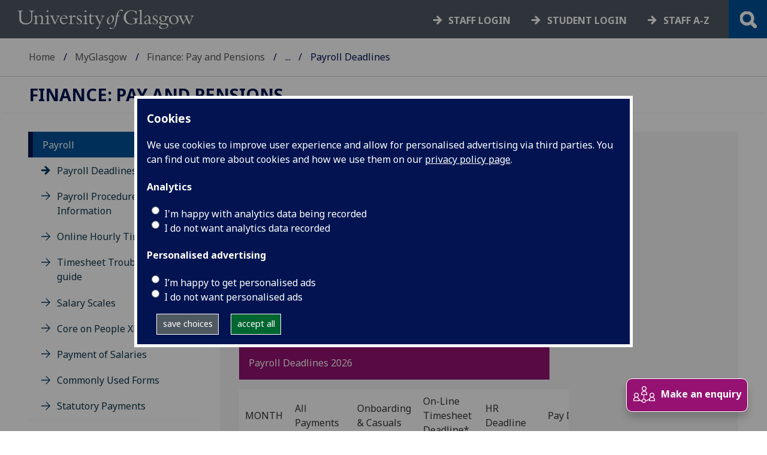

--- FILE ---
content_type: text/html; charset=UTF-8
request_url: https://www.gla.ac.uk/myglasgow/payandpensions/payroll/payrolldeadlines/
body_size: 9856
content:
  <!doctype html>
<html class="no-js" lang="en">
  <head>
    <meta charset="utf-8" />
    <meta name="viewport" content="width=device-width, initial-scale=1.0" />
    <title>University of Glasgow - MyGlasgow - Finance: Pay and Pensions - Payroll - Payroll Deadlines</title>
    <meta http-equiv="X-UA-Compatible" content="IE=EDGE" />
    <link rel="canonical" href="https://www.gla.ac.uk/myglasgow/payandpensions/payroll/payrolldeadlines/" />
    <!--standard meta tags-->
	
	             
	<!--twitter meta tags-->
	<meta name="twitter:card" content="summary_large_image" />
	<meta name="twitter:site" content="@UofGlasgow" />
	<meta name="twitter:creator" content="@UofGlasgow" />
    <!--opengraph meta tags-->
    
    
    

      
<!-- navigation object : 3kHead -->
<!--icons-->
<meta name="mobile-web-app-capable" content="yes">
<meta name="theme-color" content="#003865">
<link rel="apple-touch-icon" sizes="128x128" href="/3t4/img/hd_hi.png">
<link rel="apple-touch-icon" sizes="64x64" href="/3t4/img/hd_small.png">
<link rel="stylesheet" type="text/css" media="print" href="https://www.gla.ac.uk/3t4/css/print.css" />
<!--<link media="screen" href="https://fonts.googleapis.com/css?family=Roboto+Slab:400,700&subset=cyrillic,cyrillic-ext,greek,greek-ext,latin-ext,vietnamese&display=swap" rel="stylesheet">-->
<!--<link media="screen" href="https://fonts.googleapis.com/css?family=PT+Sans:400,700&subset=cyrillic,cyrillic-ext,greek,greek-ext,latin-ext,vietnamese&display=swap" rel="stylesheet">-->
              <!--  <link rel="stylesheet" href="https://use.typekit.net/ogc2zcu.css"> -->
		<link rel="preload" as="style" media="screen" href="/3t4/css/font-awesome.min.css">

<script>
      var $function = {};
</script>

<script>
  var loaded = function(){document.body.style.visibility='visible';}
</script>

<noscript>
  <style>
    #leftNavlist nav ul li a,
    #leftNavlist nav ul li span {
      display: block;
    }

    #leftNav {
      width: 350px;
      box-shadow: 6px 0px 37px -9px rgba(0, 0, 0, 0.1);
      top: 128px;
    }

    #content-container {
      margin-top: 64px;
      padding: 3rem 3rem 1rem 3rem;
    }

    #main {
      margin-left: 350px;

    }

    .content_opener {
      display: initial !important;
    }

    body {
      visibility: visible !important;
    }
  </style>
  <link rel="stylesheet" type="text/css" media="screen" href="https://www.gla.ac.uk/3t4/css/noscript.css" />


</noscript>
<script>
  // Define dataLayer and the gtag function.
  window.dataLayer = window.dataLayer || [];
  function gtag(){dataLayer.push(arguments);}

var analytics_state = 'denied';
document.cookie.split(';').forEach(cook => {
        var currentCookie = cook.split('=');
        if(currentCookie[0].trim() == 'gu_analytics'){
            if(currentCookie[1].trim() == 'true'){
        analytics_state = 'granted';
    }
    }
    });

  gtag('consent', 'default', {
    'ad_storage': 'denied',
    'ad_user_data': 'denied',
    'ad_personalization': 'denied',
    'analytics_storage': analytics_state
  });

</script>
<!-- Google Tag Manager -->
<script>(function(w,d,s,l,i){w[l]=w[l]||[];w[l].push({'gtm.start':
new Date().getTime(),event:'gtm.js'});var f=d.getElementsByTagName(s)[0],
j=d.createElement(s),dl=l!='dataLayer'?'&l='+l:'';j.async=true;j.src=
'https://www.googletagmanager.com/gtm.js?id='+i+dl;f.parentNode.insertBefore(j,f);
})(window,document,'script','dataLayer','GTM-K4S47B4');</script>
<!-- End Google Tag Manager -->

      
            <base href="/myglasgow/payandpensions/payroll/payrolldeadlines/" />
                                </head>
<body style="visibility: hidden;" onload="loaded()">
    <!--noindex-->
            <div role="navigation" id="skip-to-content" aria-label="Skip to main content">
              <ul>
                <li>
              		<a href="#content-container">Skip to main content</a>
                 </li>
            	</ul>
          </div>
          <div role="complementary" aria-label="edit consent" id="editconsent" class="consent-switch">
            <p>
                <span class="consent-switch" id="consent-intro">The University of Glasgow uses cookies for analytics.
                Find out more about our <a href="https://www.gla.ac.uk/legal/privacy/">Privacy policy</a>.</span>
                <button class="button showsettings adjust-settings"  aria-label=" privacy settings"><img alt="settings icon" src="/3t4/img/cog-white.svg" class="consent-cog consent-switch"  aria-hidden="true" /><span class="consent-switch"> privacy settings</span></button>
                <button class="button showsettings accept-settings outside close consent-switch"  aria-label="accept"><span class="consent-switch">accept</span></button>
            </p>
        </div>
        <div id="gu-consent" role="complementary" aria-label="edit consent controls">
        <div id="consentinner">
        <h2>We use cookies</h2>
        <h3>Necessary cookies</h3>
        <p>Necessary cookies enable core functionality. The website cannot function properly without these cookies, and can only be disabled by changing your browser preferences.</p>
        <h3 id="analytics_cookies">Analytics cookies</h3>
        <p>Analytical cookies help us improve our website. We use Google Analytics. All data is anonymised.</p>
        <label for="analyticsallowed" class="switch" tabindex="0" >
        <span style="display:none;">Switch analytics</span> 
        <input aria-labelledby="analytics_cookies" name="analyticsallowed" data-cookie="gu_analytics" id="analyticsallowed" type="checkbox">
        <span class="slider round"></span>
        </label>
        <div class="status_wrapper">
        <span class="status analyticsallowed_status_on">ON</span>
        <span class="status analyticsallowed_status_off">OFF</span>
        </div>
        <h3 id="hotjar_cookies">Clarity</h3>
        <p>Clarity helps us to understand our users’ behaviour by visually representing their clicks, taps and scrolling. All data is anonymised.</p>
        <label for="hotjarallowed" class="switch" tabindex="0">
        <span style="display:none;">Switch clarity</span> 
        <input  aria-labelledby="hotjar_cookies" name="hotjarallowed" id="hotjarallowed" data-cookie="gu_hotjar" type="checkbox" >
        <span class="slider round"></span>
        </label>
        <div class="status_wrapper">
        <span class="status hotjarallowed_status_on">ON</span>
        <span class="status hotjarallowed_status_off">OFF</span>
        </div>

        <p><a href="https://www.gla.ac.uk/legal/privacy/">Privacy policy</a></p>
        <p><button class="showsettings close button">close</button></p>
        </div>
        </div>

	<div class="row" id="container">
			<div id="leftNav" class="show-for-small-only">
      			<div id="leftNavlist">

				<div id="search" style="display:none;">
<form action="//www.gla.ac.uk/search" method="get" id="cse-search-box-mobile">
	<input type="text" id="ssKeywordsMobile" name="query"  title="search" placeholder="Search" /><br />
  <input type="hidden" name="collection" value="staff-and-website-meta" />
	<!--<input type="radio" /> Website
	<input type="radio" /> Courses
	<input type="radio" /> Staff<br />-->
	<input type="submit" name="submit"  title="submit" value="go" id="ssSubmitMobile" />
</form>	
                                  <div id="quickSearch">
                                  	
                                  </div>
				</div>
				<nav id="mainNav">
                  <ul id="toplevelnav"><!-- navigation object : 0k Leftnav level 3 trail --><!--noindex--><ul id="toplevelnavtrail"><li><a href="/myglasgow/payandpensions/payroll/">Payroll</a></li><li><a href="/myglasgow/payandpensions/payroll/payrolldeadlines/">Payroll Deadlines</a></li></ul><!--endnoindex--></ul><!-- navigation object : 0k LeftNav children/siblings --><!--noindex--><ul class="section-navigation-siblings"><li><span class="currentbranch4"><a href="/myglasgow/payandpensions/payroll/payrolldeadlines/">Payroll Deadlines</a></span></li><li><a href="/myglasgow/payandpensions/payroll/payrollproceduresinformation/">Payroll Procedures &amp; Information</a></li><li><a href="/myglasgow/payandpensions/payroll/onlinehourlytimesheets/">Online Hourly Timesheets</a></li><li><a href="/myglasgow/payandpensions/payroll/timesheettroubleshootingguide/">Timesheet Troubleshooting guide</a></li><li><a href="/myglasgow/payandpensions/payroll/salaryscales/">Salary Scales</a></li><li><a href="/myglasgow/payandpensions/payroll/coreonpeoplexdapp/">Core on People XD App</a></li><li><a href="/myglasgow/payandpensions/payroll/paymentofsalaries/">Payment of Salaries</a></li><li><a href="/myglasgow/payandpensions/payroll/forms/">Commonly Used Forms</a></li><li><a href="/myglasgow/payandpensions/payroll/statutorypayments/">Statutory Payments</a></li></ul><!--endnoindex-->
				</nav>
			</div>
		</div>
<div id="az" role="navigation" class="hide-for-small-only" aria-label="global navigation">
			<div id="azlinkscontainer" class="columns large-12 medium-12">
					<!-- navigation object : 3kGlobalNav -->
				<div id="searchrevealwrapper">
						<svg xmlns="http://www.w3.org/2000/svg" width="28px" height="28px" viewBox="0 0 20.39 20.24">
							<path  stroke="white" fill="white" d="M17.72,20.14l-4.79-4.79a8.36,8.36,0,1,1,2.54-2.61l4.82,4.82a1.17,1.17,0,0,1-.47,1.38l-0.72.72A1.19,1.19,0,0,1,17.72,20.14ZM13.93,8.35a5.58,5.58,0,1,0-5.58,5.58A5.57,5.57,0,0,0,13.93,8.35Z"></path>
						</svg>
				</div>
<!-- navigation object : 3kGlobalNav --><!--id:499580-->
<ul class="azlinks ">
<li><a href="/study/">Study</a></li>
<li><a href="/research/">Research</a></li>
<li><a href="/explore/">Explore</a></li>
<li><a href="/connect/">Connect</a></li>
</ul>
			</div>
			<div id="searchwrapper" class="columns large-6 medium-6">
						<form action="//www.gla.ac.uk/search" method="get" id="cse-search-box">
							<div class="row">
								<div class="columns large-8 medium-8" id="ssKeywordsContainer">
									<input type="text" id="ssKeywords" name="query" placeholder="Search" title="search" />
								</div>
                              <input type="hidden" name="collection" value="staff-and-website-meta" />

								<!--<input type="radio" /> Website

								<input type="radio" /> Courses

								<input type="radio" /> Staff<br />-->
								<div class="columns large-4 medium-4" id="ssSubmitContainer">
									<input type="submit" name="submit"  title="submit" value="go" id="ssSubmit" />
								</div>
							</div>
						</form>	
					</div>
				</div>


		<div id="main">
			<div id="main-inner" class="row">
				<header  id="header" class="columns large-12 medium-12 small-12">
					<div id="mobile-nav" class="show-for-small-only">
						<div class="menu-control-container" id="search-menu-container-mobile">
							<a class="open-search" tabindex="0" id="open-search-mobile" aria-label="open search" role="button">
						<svg xmlns="http://www.w3.org/2000/svg" viewBox="0 0 20.39 20.24">
                          <path   stroke="white" fill="white" d="M17.72,20.14l-4.79-4.79a8.36,8.36,0,1,1,2.54-2.61l4.82,4.82a1.17,1.17,0,0,1-.47,1.38l-0.72.72A1.19,1.19,0,0,1,17.72,20.14ZM13.93,8.35a5.58,5.58,0,1,0-5.58,5.58A5.57,5.57,0,0,0,13.93,8.35Z"><title>Search icon</title></path>
						</svg>

							</a>
						</div>
						<div class="menu-control-container" id="close-menu-container-mobile" style="display:none;">
							<a class="close-menu" tabindex="0" id="close-menu-mobile" aria-label="close menu" role="button">
								<svg xmlns="http://www.w3.org/2000/svg" viewBox="0 0 24.1 24.1">
									<path  stroke="white" fill="white" d="M16.32,12L23.8,4.57a1,1,0,0,0,0-1.42L21,0.3a1,1,0,0,0-1.42,0L12,7.78,4.57,0.3A1,1,0,0,0,3.14.3L0.3,3.15a1,1,0,0,0,0,1.42L7.78,12,0.3,19.53A1,1,0,0,0,.3,21L3.14,23.8a1,1,0,0,0,1.42,0L12,16.32l7.48,7.48a1,1,0,0,0,1.42,0L23.8,21a1,1,0,0,0,0-1.42Z"><title>Close menu icon</title></path>
								</svg>
							</a>
						</div>
						<div class="menu-control-container" id="open-menu-container-mobile">
							<a class="open-menu" tabindex="0" id="open-menu-mobile" aria-label="open menu" role="button">
								<svg xmlns="http://www.w3.org/2000/svg" viewBox="0 0 20 20">
									<rect  stroke="white" fill="white" width="20" height="4"><title>Menu icon bar 1</title></rect>
									<rect  stroke="white" fill="white" width="20" height="4" y="8"><title>Menu icon bar 2</title></rect>
									<rect  stroke="white" fill="white" width="20" height="4" y="16"><title>Menu icon bar 3</title></rect>
								</svg>

							</a>
						</div>
					</div>                                             
					<div id="header-logo">
                      <a href="https://www.gla.ac.uk" aria-label="University of Glasgow homepage">
                        <img id="small-logo" width="295" height="64" src="/3t4/img/ug-keyline.svg" class="hide-for-large-only" alt="University of Glasgow logo small" />
                        <img id="large-logo" width="210" height="66" src="/3t4/img/ug-keyline-large.svg" alt="University of Glasgow logo" class="hide-for-small-only double" />
                     </a>
					</div>

					<div id="breadcrumbs" role="navigation" aria-label="breadcrumbs">
						<ul class="clearfix">
                                                  <!-- breadcrumbs --> <li><a href="/">Home</a></li><li><a href="/myglasgow/">MyGlasgow</a></li><li><a href="/myglasgow/payandpensions/">Finance: Pay and Pensions</a></li><li><a href="/myglasgow/payandpensions/payroll/">Payroll</a></li><li>Payroll Deadlines</li>
						</ul>
					</div>
				</header>
<!--endnoindex-->
				<div id="content-container">
                  <div id="content-container-inner" class="row">
					<!--content starts here-->
                                  <!--section header-->
                                  <section id="section-header" class="columns large-12 medium-12 small-12 main-feature" aria-labelledby="page-heading">
					<h1 id="page-heading"><!-- 0k Level 3 section link --><a href="/myglasgow/payandpensions/">Finance: Pay and Pensions</a></h1>
                                                        
				</section>
<div id="section-navigation" class="columns large-3 medium-3 hide-for-small-only" role="navigation" aria-label="section navigation">
  <div id="section-navigation-inner">
    <div id="section-navigation-inner-ul-wrapper">
<!-- navigation object : 0k Leftnav level 3 trail --><!--noindex--><ul id="toplevelnavtrail"><li><a href="/myglasgow/payandpensions/payroll/">Payroll</a></li><li><a href="/myglasgow/payandpensions/payroll/payrolldeadlines/">Payroll Deadlines</a></li></ul><!--endnoindex--><!-- navigation object : 0k LeftNav children/siblings --><!--noindex--><ul class="section-navigation-siblings"><li><span class="currentbranch4"><a href="/myglasgow/payandpensions/payroll/payrolldeadlines/">Payroll Deadlines</a></span></li><li><a href="/myglasgow/payandpensions/payroll/payrollproceduresinformation/">Payroll Procedures &amp; Information</a></li><li><a href="/myglasgow/payandpensions/payroll/onlinehourlytimesheets/">Online Hourly Timesheets</a></li><li><a href="/myglasgow/payandpensions/payroll/timesheettroubleshootingguide/">Timesheet Troubleshooting guide</a></li><li><a href="/myglasgow/payandpensions/payroll/salaryscales/">Salary Scales</a></li><li><a href="/myglasgow/payandpensions/payroll/coreonpeoplexdapp/">Core on People XD App</a></li><li><a href="/myglasgow/payandpensions/payroll/paymentofsalaries/">Payment of Salaries</a></li><li><a href="/myglasgow/payandpensions/payroll/forms/">Commonly Used Forms</a></li><li><a href="/myglasgow/payandpensions/payroll/statutorypayments/">Statutory Payments</a></li></ul><!--endnoindex-->
    </div>
  </div>
				</div>
<main id="main-content-wrapper" class="columns large-9 medium-9 small-12"><!--standard content heading-->
<a id="d.en.650758" class="content-anchor"></a>
<!--end standard content heading-->
<!--standard wrapper-->
<div id="content_650758_wrapper" class="row standardContent">
    <!--standard main content-->
    <div data-contentid="650758" data-contentname="Pay &amp; Pensions - Payroll Deadlines" data-modified="10/12/2025" id="content_650758" class="maincontent
  fullwidth columns content large-12 medium-12
     ">
    <div class="maincontent-inner">
    <h2 class="unresponsivestyle">Payroll Deadlines</h2>

    <p class="textsplashThistle"><br>&nbsp; Payroll Deadlines 2025</p>
<table style="border-collapse: collapse; width: 474px; height: 795px;" border="0" cellspacing="0" cellpadding="0">
<tbody>
<tr style="height: 45.0pt;">
<td class="xl68" style="height: 45.0pt; width: 59pt;" width="79" height="60">MONTH</td>
<td class="xl68" style="border-left: none; width: 59pt;" width="79">All Payments</td>
<td class="xl68" style="border-left: none; width: 59pt;" width="79">Onboarding &amp; Casuals</td>
<td class="xl68" style="border-left: none; width: 59pt;" width="79">On-Line Timesheet Deadline*</td>
<td class="xl68" style="border-left: none; width: 59pt;" width="79">HR Deadline</td>
<td class="xl69" style="border-left: none; width: 59pt;" width="79">Pay Day</td>
</tr>
<tr style="height: 45.0pt;">
<td class="xl68" style="height: 45.0pt; width: 59pt;" width="79" height="60">Dec-25</td>
<td class="xl68" style="border-left: none; width: 59pt;" width="79">04/12/2025</td>
<td class="xl68" style="border-left: none; width: 59pt;" width="79">02/12/2025</td>
<td class="xl68" style="border-left: none; width: 59pt;" width="79">04/12/2025</td>
<td class="xl68" style="border-left: none; width: 59pt;" width="79">03/12/2025</td>
<td class="xl69" style="border-left: none; width: 59pt;" width="79">18/12/2025</td>
</tr>
</tbody>
</table>
<p class="textsplashThistle">Payroll Deadlines 2026</p>
<table style="border-collapse: collapse; width: 474px; height: 82px;" border="0" cellspacing="0" cellpadding="0">
<tbody>
<tr style="height: 45.0pt;">
<td class="xl68" style="height: 45.0pt; width: 59pt;" width="79" height="60">MONTH</td>
<td class="xl68" style="border-left: none; width: 59pt;" width="79">All Payments</td>
<td class="xl68" style="border-left: none; width: 59pt;" width="79">Onboarding &amp; Casuals</td>
<td class="xl68" style="border-left: none; width: 59pt;" width="79">On-Line Timesheet Deadline*</td>
<td class="xl68" style="border-left: none; width: 59pt;" width="79">HR Deadline</td>
<td class="xl69" style="border-left: none; width: 59pt;" width="79">Pay Day</td>
</tr>
<tr style="height: 45.0pt;">
<td class="xl68" style="height: 45.0pt; width: 59pt;" width="79" height="60">Jan 26</td>
<td class="xl68" style="border-left: none; width: 59pt;" width="79">09/01/2026</td>
<td class="xl68" style="border-left: none; width: 59pt;" width="79">09/01/2026</td>
<td class="xl68" style="border-left: none; width: 59pt;" width="79">13/01/2026</td>
<td class="xl68" style="border-left: none; width: 59pt;" width="79">13/01/2026</td>
<td class="xl69" style="border-left: none; width: 59pt;" width="79">30/01/2026</td>
</tr>
<tr style="height: 45.0pt;">
<td class="xl68" style="height: 45.0pt; width: 59pt;" width="79" height="60">Feb 26</td>
<td class="xl68" style="border-left: none; width: 59pt;" width="79">09/02/2026</td>
<td class="xl68" style="border-left: none; width: 59pt;" width="79">09/02/2026</td>
<td class="xl68" style="border-left: none; width: 59pt;" width="79">10/02/2026</td>
<td class="xl68" style="border-left: none; width: 59pt;" width="79">10/02/2026</td>
<td class="xl69" style="border-left: none; width: 59pt;" width="79">27/02/2026</td>
</tr>
<tr style="height: 45.0pt;">
<td class="xl68" style="height: 45.0pt; width: 59pt;" width="79" height="60">Mar 26</td>
<td class="xl68" style="border-left: none; width: 59pt;" width="79">09/03/2026</td>
<td class="xl68" style="border-left: none; width: 59pt;" width="79">09/03/2026</td>
<td class="xl68" style="border-left: none; width: 59pt;" width="79">12/03/2026</td>
<td class="xl68" style="border-left: none; width: 59pt;" width="79">12/03/2026</td>
<td class="xl69" style="border-left: none; width: 59pt;" width="79">31/03/2026</td>
</tr>
<tr style="height: 45.0pt;">
<td class="xl68" style="height: 45.0pt; width: 59pt;" width="79" height="60">Apr 26</td>
<td class="xl68" style="border-left: none; width: 59pt;" width="79">09/04/2026</td>
<td class="xl68" style="border-left: none; width: 59pt;" width="79">09/04/2026</td>
<td class="xl68" style="border-left: none; width: 59pt;" width="79">13/04/2026</td>
<td class="xl68" style="border-left: none; width: 59pt;" width="79">13/04/206</td>
<td class="xl69" style="border-left: none; width: 59pt;" width="79">30/04/2026</td>
</tr>
<tr style="height: 45.0pt;">
<td class="xl68" style="height: 45.0pt; width: 59pt;" width="79" height="60">May 26</td>
<td class="xl68" style="border-left: none; width: 59pt;" width="79">08/05/2026</td>
<td class="xl68" style="border-left: none; width: 59pt;" width="79">08/05/2026</td>
<td class="xl68" style="border-left: none; width: 59pt;" width="79">11/05/2026</td>
<td class="xl68" style="border-left: none; width: 59pt;" width="79">11/05/2026</td>
<td class="xl69" style="border-left: none; width: 59pt;" width="79">29/05/2026</td>
</tr>
<tr style="height: 45.0pt;">
<td class="xl68" style="height: 45.0pt; width: 59pt;" width="79" height="60">Jun 26</td>
<td class="xl68" style="border-left: none; width: 59pt;" width="79">09/06/2026</td>
<td class="xl68" style="border-left: none; width: 59pt;" width="79">09/06/2026</td>
<td class="xl68" style="border-left: none; width: 59pt;" width="79">11/06/2026</td>
<td class="xl68" style="border-left: none; width: 59pt;" width="79">11/06/2026</td>
<td class="xl69" style="border-left: none; width: 59pt;" width="79">30/06/2026</td>
</tr>
<tr style="height: 45.0pt;">
<td class="xl68" style="height: 45.0pt; width: 59pt;" width="79" height="60">Jul 26</td>
<td class="xl68" style="border-left: none; width: 59pt;" width="79">09/07/2026</td>
<td class="xl68" style="border-left: none; width: 59pt;" width="79">09/07/2026</td>
<td class="xl68" style="border-left: none; width: 59pt;" width="79">10/07/2026</td>
<td class="xl68" style="border-left: none; width: 59pt;" width="79">10/07/2026</td>
<td class="xl69" style="border-left: none; width: 59pt;" width="79">31/07/2026</td>
</tr>
<tr style="height: 45.0pt;">
<td class="xl68" style="height: 45.0pt; width: 59pt;" width="79" height="60">Aug 26</td>
<td class="xl68" style="border-left: none; width: 59pt;" width="79">07/08/2026</td>
<td class="xl68" style="border-left: none; width: 59pt;" width="79">07/08/2026</td>
<td class="xl68" style="border-left: none; width: 59pt;" width="79">11/08/2026</td>
<td class="xl68" style="border-left: none; width: 59pt;" width="79">11/08/2026</td>
<td class="xl69" style="border-left: none; width: 59pt;" width="79">28/08/2026</td>
</tr>
<tr style="height: 45.0pt;">
<td class="xl68" style="height: 45.0pt; width: 59pt;" width="79" height="60">Sep 26</td>
<td class="xl68" style="border-left: none; width: 59pt;" width="79">09/09/2026</td>
<td class="xl68" style="border-left: none; width: 59pt;" width="79">09/09/2026</td>
<td class="xl68" style="border-left: none; width: 59pt;" width="79">11/09/2026</td>
<td class="xl68" style="border-left: none; width: 59pt;" width="79">11/09/2026</td>
<td class="xl69" style="border-left: none; width: 59pt;" width="79">30/09/2026</td>
</tr>
<tr style="height: 45.0pt;">
<td class="xl68" style="height: 45.0pt; width: 59pt;" width="79" height="60">Oct 26</td>
<td class="xl68" style="border-left: none; width: 59pt;" width="79">09/10/2026</td>
<td class="xl68" style="border-left: none; width: 59pt;" width="79">09/10/2026</td>
<td class="xl68" style="border-left: none; width: 59pt;" width="79">13/10/2026</td>
<td class="xl68" style="border-left: none; width: 59pt;" width="79">13/10/2026</td>
<td class="xl69" style="border-left: none; width: 59pt;" width="79">30/10/2026</td>
</tr>
<tr style="height: 45.0pt;">
<td class="xl68" style="height: 45.0pt; width: 59pt;" width="79" height="60">Nov 26</td>
<td class="xl68" style="border-left: none; width: 59pt;" width="79">09/11/2026</td>
<td class="xl68" style="border-left: none; width: 59pt;" width="79">09/11/2026</td>
<td class="xl68" style="border-left: none; width: 59pt;" width="79">11/11/2026</td>
<td class="xl68" style="border-left: none; width: 59pt;" width="79">11/11/2026</td>
<td class="xl69" style="border-left: none; width: 59pt;" width="79">30/11/2026</td>
</tr>
<tr style="height: 45.0pt;">
<td class="xl68" style="height: 45.0pt; width: 59pt;" width="79" height="60">Dec 26</td>
<td class="xl68" style="border-left: none; width: 59pt;" width="79">03/12/2026</td>
<td class="xl68" style="border-left: none; width: 59pt;" width="79">04/12/2026</td>
<td class="xl68" style="border-left: none; width: 59pt;" width="79">04/12/2026</td>
<td class="xl68" style="border-left: none; width: 59pt;" width="79">04/12/2026</td>
<td class="xl69" style="border-left: none; width: 59pt;" width="79">22/12/2026</td>
</tr>
</tbody>
</table>
<p class="textsplashPillarbox">* This deadline refers to timesheets which have been level 1 and level 2 approved. Members of staff should submit their timesheets well in advance of this to give their approvers time to meet the payroll deadline. Timesheets approved after this deadline are not paid.</p>
<p class="textsplashPillarbox">Timesheet hours should be recorded and submitted up to the end of the calendar month for payment in the subsequent calendar month e.g. hours worked up to the end of February should be submitted and paid in March.</p>
      <div style="font-size:1px; line-height: 0; height: 0; clear:right;"></div>
      </div>
</div>
<!--end standard main content-->
<!--new quick links-->



<!-- navigation object : xkRightColumnContent -->

<!--end new quick links-->
<!--old standard clear-->
<div class="
onecolclear"></div>
<!--end old standard clear-->
</div>
<!--end standard wrapper-->	<!--content ends here-->

<div style="clear:both;"></div>
<!--end content-container-inner-->
</main>
<!--end content-container-->
</div>
				</div>
				<footer class="row">
          <!--noindex-->
					<div id="btt" class="row">
						<a href="#" id="backtotop">Back to the top</a>
					</div>
					<div id="footerContact" class="row">
						<!-- navigation object : 3k footer global --><div class="columns large-3 medium-3 small-12">
<h2><a href="/study/">STUDY</a></h2>
<ul>
<li><a href="/subjects/">Subjects A-Z</a></li>
<li><a href="/undergraduate/">Undergraduate</a></li>
<li><a href="/postgraduate/">Postgraduate</a></li>
<li><a href="/study/online/">Online study</a></li>
<li><a href="/study/short/">Short courses</a></li>
<li><a href="/international/">International students</a></li>
<li><a href="/study/studentlife/">Student life</a></li>
<li><a href="/scholarships/">Scholarships and&nbsp;funding</a></li>
<li><a href="/explore/visit/">Visit us / Open Days</a></li>
</ul>
</div>
<div class="columns large-3 medium-3 small-12">
<h2><a href="/research/">RESEARCH</a></h2>
<ul>
<li><a href="/research/az/">Research units A-Z</a></li>
<li><a href="/postgraduate/research/">Research opportunities A-Z</a></li>
<li><a href="/research/beacons/">Glasgow Research Beacons</a></li>
<li><a href="/research/strategy/">Research strategy &amp; policies</a></li>
<li>Research excellence</li>
<li><a href="/research/ourresearchenvironment/">Our research environment</a></li>
</ul>
</div>
<div class="columns large-3 medium-3 small-12">
<h2><a href="/explore/">EXPLORE</a></h2>
<ul>
<li><a href="/explore/meetglasgow/">Meet World Changing Glasgow</a></li>
<li><a href="/study/studentlife/glasgow/">City of Glasgow</a></li>
<li><a href="/explore/visit/">Visit us</a></li>
<li><a href="/explore/accessibility/">Accessibility</a></li>
<li><a href="/explore/maps/">Maps and travel</a></li>
<li><a href="/news/">News</a>&nbsp;</li>
<li><a href="/events/">Events</a></li>
<li><a href="/schools/">Schools</a></li>
<li><a href="/colleges/">Colleges</a></li>
<li><a href="/myglasgow/services/">Services</a></li>
<li><a href="/myglasgow/library/">Library</a></li>
<li><a href="/explore/strategies/">University strategies</a></li>
</ul>
</div>
<div class="columns large-3 medium-3 small-12">
<h2><a href="/connect/">CONNECT</a></h2>
<ul>
<li><a href="/stafflist/">Staff A-Z</a></li>
<li><a href="/alumni/">Information for our alumni</a></li>
<li><a href="/connect/supportus/">Support us</a></li>
<li><a href="/connect/businessandinnovation/">Business &amp; innovation</a></li>
<li><a href="/connect/publicengagement/">Community and public engagement</a></li>
<li><a href="/study/studentlife/askastudent/">Ask a student</a></li>
<li><a href="/connect/complaints/">Complaints</a></li>
</ul>
<h2><a href="https://jobs.gla.ac.uk/">JOBS AT GLASGOW</a></h2>
<ul>
<li><a href="https://jobs.gla.ac.uk/">Current vacancies</a></li>
</ul>
</div>
					</div>
                  <div id="footerNav" class="row">
						<div class="columns large-3 medium-6 small-12">
							                          <p><a href="/"><img loading="lazy" src="/3t4/img/marque.svg" width="225" height="70"  style="height:70px; width:auto" alt="University of Glasgow" />
                            </a></p>
													<!-- navigation object : social --><ul class="social list-inline">
    <li class="facebook">
        <a href="https://www.facebook.com/UofGlasgow">
            <img loading="lazy" src="/3t4/img/fb.svg" width="40" height="40" alt="Facebook">
        </a>
    </li>
    <li class="bluesky">
        <a href="https://bsky.app/profile/uofglasgow.bsky.social">
            <img loading="lazy" src="/3t4/img/bluesky.svg" width="40" height="40" alt="Bluesky">
        </a>
    </li>
    <li class="instagram">
        <a href="https://www.instagram.com/uofglasgow/">
            <img loading="lazy" src="/3t4/img/inst.svg" width="40" height="40" alt="Instagram">
        </a>
    </li>
    <li class="youtube">
        <a href="https://www.youtube.com/uofglasgow">
            <img loading="lazy" src="/3t4/img/yt.svg" width="40" height="40" alt="YouTube">
        </a>
    </li>

   <li class="twitter">
        <a href="https://twitter.com/UofGlasgow">
            <img loading="lazy" src="/3t4/img/tw.svg" width="40" height="40" alt="Twitter">
        </a>
    </li>

 <li class="tiktok">
        <a href="https://www.tiktok.com/@uofglasgow">
            <img loading="lazy" src="/3t4/img/tiktok.svg" width="40" height="40" alt="tiktok">
        </a>
    </li>

<li class="Linkedin">
        <a href="https://www.linkedin.com/school/university-of-glasgow/">
            <img loading="lazy" src="/3t4/img/linkedin.svg" width="40" height="40" alt="Linkedin">
        </a>
    </li>


</ul>


<ul class="social list-inline">
    <li class="bilibili">
        <a href="https://space.bilibili.com/605694153/">
            <img loading="lazy" src="/3t4/img/bililbili.svg" width="40" height="40" alt="bilibili">
        </a>
    </li>
    <li class="little-red-book">
        <a href="https://www.xiaohongshu.com/user/profile/6276aff4000000002102065b">
            <img loading="lazy" src="/3t4/img/little-red-book.svg" width="40" height="40" alt="Little Red Book">
        </a>
    </li>
    <li class="wechat">
        <a href="https://mp.weixin.qq.com/mp/profile_ext?action=home&__biz=MzI4NzIwNzM2MQ==#wechat_redirect">
            <img loading="lazy" src="/3t4/img/wechat.svg" width="40" height="40" alt="WeChat">
        </a>
    </li>
    <li class="weibo">
        <a href="https://weibo.com/u/2859621674">
            <img loading="lazy" src="/3t4/img/weibo.svg" width="40" height="40" alt="Weibo">
        </a>
    </li>
</ul>
                          <p>The University of Glasgow is a registered Scottish charity: Registration Number SC004401</p>
						</div>
						<div class="columns large-3 medium-3 small-12">
        <h2><!-- navigation object : 0k Level 3 section link --><a href="/myglasgow/payandpensions/">Finance: Pay and Pensions</a></h2>
        <ul>
            <li><a href="/myglasgow/payandpensions/contact/">Contact us</a></li>
        </ul>
                          <!-- navigation object : xk Additional footer content --><div id="additional_footer">

<link rel="stylesheet" type="text/css" href="https://fonts.googleapis.com/icon?family=Material+Icons" />
<script src="/3t4/js/apps/ivantibubble/main.js"></script>						  
<div id="ivanti-bubble">
	<div id="ivanti-bubble-options" class="hide">
	<div id="ivanti-bubble-header">
		<span id="ivanti-bubble-close" aria-label="close" class="material-icons">clear</span>
		<h2>Speak to our team</h2>
	</div>
		
		<h3>How would you like to get in touch?</h3>
		<a href="https://glasgow.saasiteu.com/Modules/SelfService/#serviceCatalog/request/6EB9323CE9994A848E166E9A21672E41"><button class="button">Submit an enquiry</button></a>
	</div>
	<button aria-haspopup="true" aria-controls="ivanti-bubble-options" id="ivanti-bubble-open">
		<img src="/3t4/img/hr.png" alt="" />Make an enquiry</button>
</div>
</div>
						</div>
						<div class="columns large-3 medium-3 small-12">
							<h2>Legal</h2>
<ul>
                        <li><a href="/legal/accessibility/">Accessibility statement</a></li>
                        <li><a href="/foi/">Freedom of information</a></li>
                        <li><a href="/legal/freedomofinformation/foipublicationscheme/">FOI publication scheme</a></li>
                        <li><a href="/legal/modernslaveryact/">Modern Slavery Statement</a></li>
                        <li><a href="/legal/privacy/">Privacy and cookies</a></li>
                        <li><a href="/legal/termsofuse/">Terms of use</a></li>
                    </ul>
						</div>
						<div class="columns large-3 medium-3 small-12">
<h2>Current students</h2>
<ul>
  <li><a href="/myglasgow/students/">MyGlasgow Students</a></li>
</ul>
<h2>Staff</h2>
<ul>
  <li><a href="/myglasgow/staff/">MyGlasgow Staff</a></li>
</ul>
						</div>
            <div class="columns large-6 medium-6 small-12"></div>
            <div class="columns large-6 medium-6 small-12">
              <!--badges-->
              <div class="row">
<div class="columns large-6 medium-6 small-12">
</div>
<div class="columns large-6 medium-6 small-12" id="footer-badges">
<a id="uoty" href="https://www.gla.ac.uk/myglasgow/sexual-violence-harassment-support/">
        <picture>
            <source srcset="/3t4/img/svh.webp" type="image/webp">
            <source srcset="/3t4/img/svh.png" type="image/png"> 
            <img id="footer-badge" src="/3t4/img/svh.webp" width="700" height="300" alt="together against gender-based violence">
        </picture> 
        </a><br />
<!--<a href="#">
        <picture>
            <source srcset="/3t4/img/scottish-university-of-the-year-2024.webp" type="image/webp">
            <source srcset="/3t4/img/scottish-university-of-the-year-2024.png" type="image/png"> 
            <img id="footer-badge" src="/3t4/img/scottish-university-of-the-year-2024.webp" alt="University of the Year 2024">
        </picture> 
</a>-->
</div>
</div>
            </div>   
					</div>
					<!--endnoindex-->
				</footer>
			</div>
		</div>

	</div>
	
<!-- navigation object : 3kFooterScripts -->					<link rel="stylesheet" type="text/css" media="screen" href="https://www.gla.ac.uk/3t4/css/main.css?_=1769003603" />
				    <script src="https://www.gla.ac.uk/3t4/js/main.min.js?_=1769003600"></script>
    <script>
document.addEventListener("DOMContentLoaded", function () {loaded()});
</script>


  </body>
</html>

--- FILE ---
content_type: image/svg+xml
request_url: https://www.gla.ac.uk/3t4/img/tw.svg
body_size: 527
content:
<?xml version="1.0" encoding="utf-8"?>
<!-- Generator: Adobe Illustrator 28.0.0, SVG Export Plug-In . SVG Version: 6.00 Build 0)  -->
<svg version="1.1" id="Layer_1" xmlns="http://www.w3.org/2000/svg" xmlns:xlink="http://www.w3.org/1999/xlink" x="0px" y="0px"
	 viewBox="0 0 56.69 56.69" style="enable-background:new 0 0 56.69 56.69;" xml:space="preserve">
<style type="text/css">
	.st0{fill:#FFFFFF;}
</style>
<path d="M28.35,5.16c-13.6,0-24.62,11.03-24.62,24.62c0,13.6,11.02,24.62,24.62,24.62s24.62-11.02,24.62-24.62
	C52.97,16.18,41.95,5.16,28.35,5.16z"/>
<path class="st0" d="M30.83,27.57l10.19-11.84H38.6l-8.84,10.28L22.7,15.73h-8.15l10.68,15.55L14.55,43.69h2.41l9.34-10.86
	l7.46,10.86h8.15L30.83,27.57L30.83,27.57z M27.53,31.41l-1.08-1.55l-8.61-12.32h3.71l6.95,9.94l1.08,1.55l9.03,12.92H34.9
	L27.53,31.41L27.53,31.41z"/>
</svg>


--- FILE ---
content_type: application/javascript
request_url: https://www.gla.ac.uk/3t4/js/main.min.js?_=1769003600
body_size: 116145
content:
/*! For license information please see main.min.js.LICENSE.txt */
!function(){var $,X,ee,te,ne={62:function($,X,ee){"use strict";ee(629)("trimLeft",(function($){return function trimLeft(){return $(this,1)}}),"trimStart")},107:function($,X,ee){"use strict";var te=ee(4228),ne=ee(3048),re="number";$.exports=function($){if("string"!==$&&$!==re&&"default"!==$)throw TypeError("Incorrect hint");return ne(te(this),$!=re)}},128:function($){$.exports=function($){try{return{e:!1,v:$()}}catch($){return{e:!0,v:$}}}},157:function($,X,ee){var te=ee(7087),ne=Math.max,re=Math.min;$.exports=function($,X){return($=te($))<0?ne($+X,0):re($,X)}},177:function($,X,ee){"use strict";var te=ee(2127),ne=ee(1485),re=ee(8942),ie="startsWith",oe=""[ie];te(te.P+te.F*ee(5203)(ie),"String",{startsWith:function startsWith($){var X=re(this,$,ie),ee=ne(Math.min(arguments.length>1?arguments[1]:void 0,X.length)),te=String($);return oe?oe.call(X,te,ee):X.slice(ee,ee+te.length)===te}})},210:function($,X,ee){var te=ee(2127);te(te.S,"Number",{MAX_SAFE_INTEGER:9007199254740991})},237:function($,X,ee){for(var te,ne=ee(7526),re=ee(3341),ie=ee(4415),oe=ie("typed_array"),ae=ie("view"),se=!(!ne.ArrayBuffer||!ne.DataView),ce=se,le=0,ue="Int8Array,Uint8Array,Uint8ClampedArray,Int16Array,Uint16Array,Int32Array,Uint32Array,Float32Array,Float64Array".split(",");le<9;)(te=ne[ue[le++]])?(re(te.prototype,oe,!0),re(te.prototype,ae,!0)):ce=!1;$.exports={ABV:se,CONSTR:ce,TYPED:oe,VIEW:ae}},333:function($,X,ee){ee(7209)("Uint8",1,(function($){return function Uint8ClampedArray(X,ee,te){return $(this,X,ee,te)}}),!0)},341:function($,X,ee){"use strict";var te=ee(5411),ne=ee(4228),re=ee(9190),ie=ee(8828),oe=ee(1485),ae=ee(2535),se=ee(9600),ce=ee(9448),le=Math.min,ue=[].push,de="split",he="length",fe="lastIndex",pe=4294967295,me=!ce((function(){RegExp(pe,"y")}));ee(9228)("split",2,(function($,X,ee,ce){var ge;return ge="c"=="abbc"[de](/(b)*/)[1]||4!="test"[de](/(?:)/,-1)[he]||2!="ab"[de](/(?:ab)*/)[he]||4!="."[de](/(.?)(.?)/)[he]||"."[de](/()()/)[he]>1||""[de](/.?/)[he]?function($,X){var ne=String(this);if(void 0===$&&0===X)return[];if(!te($))return ee.call(ne,$,X);for(var re,ie,oe,ae=[],ce=($.ignoreCase?"i":"")+($.multiline?"m":"")+($.unicode?"u":"")+($.sticky?"y":""),le=0,de=void 0===X?pe:X>>>0,me=new RegExp($.source,ce+"g");(re=se.call(me,ne))&&!((ie=me[fe])>le&&(ae.push(ne.slice(le,re.index)),re[he]>1&&re.index<ne[he]&&ue.apply(ae,re.slice(1)),oe=re[0][he],le=ie,ae[he]>=de));)me[fe]===re.index&&me[fe]++;return le===ne[he]?!oe&&me.test("")||ae.push(""):ae.push(ne.slice(le)),ae[he]>de?ae.slice(0,de):ae}:"0"[de](void 0,0)[he]?function($,X){return void 0===$&&0===X?[]:ee.call(this,$,X)}:ee,[function split(ee,te){var ne=$(this),re=null==ee?void 0:ee[X];return void 0!==re?re.call(ee,ne,te):ge.call(String(ne),ee,te)},function($,X){var te=ce(ge,$,this,X,ge!==ee);if(te.done)return te.value;var se=ne($),ue=String(this),de=re(se,RegExp),he=se.unicode,fe=(se.ignoreCase?"i":"")+(se.multiline?"m":"")+(se.unicode?"u":"")+(me?"y":"g"),ve=new de(me?se:"^(?:"+se.source+")",fe),ye=void 0===X?pe:X>>>0;if(0===ye)return[];if(0===ue.length)return null===ae(ve,ue)?[ue]:[];for(var we=0,_e=0,be=[];_e<ue.length;){ve.lastIndex=me?_e:0;var Se,ke=ae(ve,me?ue:ue.slice(_e));if(null===ke||(Se=le(oe(ve.lastIndex+(me?0:_e)),ue.length))===we)_e=ie(ue,_e,he);else{if(be.push(ue.slice(we,_e)),be.length===ye)return be;for(var Ee=1;Ee<=ke.length-1;Ee++)if(be.push(ke[Ee]),be.length===ye)return be;_e=we=Se}}return be.push(ue.slice(we)),be}]}))},345:function($,X,ee){var te=ee(2127);te(te.S,"Math",{sign:ee(3733)})},366:function($,X,ee){"use strict";ee.d(X,{A:function(){return Scrollpage}});var te=ee(2410);ee(4309);class Scrollpage{constructor(){if(this.adjustedelements=[...document.querySelectorAll("\n            #header,\n            #header-logo,\n            #leftNavIcons,\n            #az,\n            #large-logo,\n            #small-logo,\n            .large-logo,\n            .small-logo,\n            #section-header,\n            #searchwrapper,\n            #searchrevealwrapper,\n            #azlinkscontainer,\n            .add-to-shortlist\n        ")],document.getElementById("section-header-custom")){const $=document.getElementById("section-header-custom");0==$.textContent.trim().length&&($.innerHTML=`<h2>${te.A.sectionname()}</h2>`)}te.A.isinternal()?this.minimizeheader():this.scrollevent()}maximizeheader(){if(this.adjustedelements.forEach(($=>{$.classList.remove("scrolled")})),document.getElementById("searchwrapper")&&document.getElementById("searchwrapper").removeAttribute("style"),document.getElementById("section-header-custom-appended")){const $=document.getElementById("section-header-custom-appended");$.parentNode.removeChild($),document.getElementById("section-header-custom").style.display="block"}}minimizeheader(){if(this.adjustedelements.forEach(($=>{$.classList.add("scrolled")})),document.getElementById("section-header-custom")){const $=document.getElementById("section-header-custom").textContent;!document.getElementById("section-header-custom-appended")&&document.getElementById("section-header")&&(document.getElementById("section-header").querySelector("h1").insertAdjacentHTML("beforeend",`\n                <span id="section-header-custom-appended">/ ${$}</span>\n            `),document.getElementById("section-header-custom").style.display="none")}}scrollevent(){let $=window.pageYOffset,X=!1;$>0?this.minimizeheader():this.maximizeheader(),window.addEventListener("scroll",(()=>{$=window.pageYOffset,X||(window.requestAnimationFrame((()=>{$>0?this.minimizeheader():this.maximizeheader(),X=!1})),X=!0)}))}}},489:function($,X,ee){var te=ee(7967).f,ne=Function.prototype,re=/^\s*function ([^ (]*)/,ie="name";ie in ne||ee(1763)&&te(ne,ie,{configurable:!0,get:function(){try{return(""+this).match(re)[1]}catch($){return""}}})},521:function($,X,ee){"use strict";ee(629)("trimRight",(function($){return function trimRight(){return $(this,2)}}),"trimEnd")},571:function($,X,ee){var te=ee(2127),ne=ee(2738);te(te.G+te.F*(parseInt!=ne),{parseInt:ne})},627:function($,X,ee){var te=ee(7917),ne=ee(8270),re=ee(766)("IE_PROTO"),ie=Object.prototype;$.exports=Object.getPrototypeOf||function($){return $=ne($),te($,re)?$[re]:"function"==typeof $.constructor&&$ instanceof $.constructor?$.constructor.prototype:$ instanceof Object?ie:null}},629:function($,X,ee){var te=ee(2127),ne=ee(3344),re=ee(9448),ie=ee(832),oe="["+ie+"]",ae=RegExp("^"+oe+oe+"*"),se=RegExp(oe+oe+"*$"),exporter=function($,X,ee){var ne={},oe=re((function(){return!!ie[$]()||"​"!="​"[$]()})),ae=ne[$]=oe?X(ce):ie[$];ee&&(ne[ee]=ae),te(te.P+te.F*oe,"String",ne)},ce=exporter.trim=function($,X){return $=String(ne($)),1&X&&($=$.replace(ae,"")),2&X&&($=$.replace(se,"")),$};$.exports=exporter},660:function($,X,ee){var te=ee(2127);te(te.G+te.W+te.F*!ee(237).ABV,{DataView:ee(8032).DataView})},762:function($,X,ee){var te=ee(4848),ne=ee(7574)("iterator"),re=ee(906);$.exports=ee(6094).getIteratorMethod=function($){if(null!=$)return $[ne]||$["@@iterator"]||re[te($)]}},766:function($,X,ee){var te=ee(4556)("keys"),ne=ee(4415);$.exports=function($){return te[$]||(te[$]=ne($))}},832:function($){$.exports="\t\n\v\f\r   ᠎             　\u2028\u2029\ufeff"},906:function($){$.exports={}},923:function($,X,ee){var te=ee(2127),ne=ee(6094),re=ee(9448);$.exports=function($,X){var ee=(ne.Object||{})[$]||Object[$],ie={};ie[$]=X(ee),te(te.S+te.F*re((function(){ee(1)})),"Object",ie)}},935:function($,X,ee){var te=ee(2127);te(te.S,"Object",{create:ee(4719)})},957:function($,X,ee){"use strict";ee(629)("trim",(function($){return function trim(){return $(this,3)}}))},1060:function($,X){X.f=Object.getOwnPropertySymbols},1104:function($,X,ee){var te=ee(2127),ne=ee(627),re=ee(4228);te(te.S,"Reflect",{getPrototypeOf:function getPrototypeOf($){return ne(re($))}})},1158:function($,X,ee){"use strict";var te=ee(4228);$.exports=function(){var $=te(this),X="";return $.global&&(X+="g"),$.ignoreCase&&(X+="i"),$.multiline&&(X+="m"),$.unicode&&(X+="u"),$.sticky&&(X+="y"),X}},1196:function($){!function(){"use strict";$.exports={polyfill:function polyfill(){var $=window,X=document;if(!("scrollBehavior"in X.documentElement.style)||!0===$.__forceSmoothScrollPolyfill__){var ee=$.HTMLElement||$.Element,te={scroll:$.scroll||$.scrollTo,scrollBy:$.scrollBy,elementScroll:ee.prototype.scroll||scrollElement,scrollIntoView:ee.prototype.scrollIntoView},ne=$.performance&&$.performance.now?$.performance.now.bind($.performance):Date.now,re=function isMicrosoftBrowser($){return new RegExp(["MSIE ","Trident/","Edge/"].join("|")).test($)}($.navigator.userAgent)?1:0;$.scroll=$.scrollTo=function(){void 0!==arguments[0]&&(!0!==shouldBailOut(arguments[0])?smoothScroll.call($,X.body,void 0!==arguments[0].left?~~arguments[0].left:$.scrollX||$.pageXOffset,void 0!==arguments[0].top?~~arguments[0].top:$.scrollY||$.pageYOffset):te.scroll.call($,void 0!==arguments[0].left?arguments[0].left:"object"!=typeof arguments[0]?arguments[0]:$.scrollX||$.pageXOffset,void 0!==arguments[0].top?arguments[0].top:void 0!==arguments[1]?arguments[1]:$.scrollY||$.pageYOffset))},$.scrollBy=function(){void 0!==arguments[0]&&(shouldBailOut(arguments[0])?te.scrollBy.call($,void 0!==arguments[0].left?arguments[0].left:"object"!=typeof arguments[0]?arguments[0]:0,void 0!==arguments[0].top?arguments[0].top:void 0!==arguments[1]?arguments[1]:0):smoothScroll.call($,X.body,~~arguments[0].left+($.scrollX||$.pageXOffset),~~arguments[0].top+($.scrollY||$.pageYOffset)))},ee.prototype.scroll=ee.prototype.scrollTo=function(){if(void 0!==arguments[0])if(!0!==shouldBailOut(arguments[0])){var $=arguments[0].left,X=arguments[0].top;smoothScroll.call(this,this,void 0===$?this.scrollLeft:~~$,void 0===X?this.scrollTop:~~X)}else{if("number"==typeof arguments[0]&&void 0===arguments[1])throw new SyntaxError("Value could not be converted");te.elementScroll.call(this,void 0!==arguments[0].left?~~arguments[0].left:"object"!=typeof arguments[0]?~~arguments[0]:this.scrollLeft,void 0!==arguments[0].top?~~arguments[0].top:void 0!==arguments[1]?~~arguments[1]:this.scrollTop)}},ee.prototype.scrollBy=function(){void 0!==arguments[0]&&(!0!==shouldBailOut(arguments[0])?this.scroll({left:~~arguments[0].left+this.scrollLeft,top:~~arguments[0].top+this.scrollTop,behavior:arguments[0].behavior}):te.elementScroll.call(this,void 0!==arguments[0].left?~~arguments[0].left+this.scrollLeft:~~arguments[0]+this.scrollLeft,void 0!==arguments[0].top?~~arguments[0].top+this.scrollTop:~~arguments[1]+this.scrollTop))},ee.prototype.scrollIntoView=function(){if(!0!==shouldBailOut(arguments[0])){var ee=function findScrollableParent($){for(;$!==X.body&&!1===isScrollable($);)$=$.parentNode||$.host;return $}(this),ne=ee.getBoundingClientRect(),re=this.getBoundingClientRect();ee!==X.body?(smoothScroll.call(this,ee,ee.scrollLeft+re.left-ne.left,ee.scrollTop+re.top-ne.top),"fixed"!==$.getComputedStyle(ee).position&&$.scrollBy({left:ne.left,top:ne.top,behavior:"smooth"})):$.scrollBy({left:re.left,top:re.top,behavior:"smooth"})}else te.scrollIntoView.call(this,void 0===arguments[0]||arguments[0])}}function scrollElement($,X){this.scrollLeft=$,this.scrollTop=X}function shouldBailOut($){if(null===$||"object"!=typeof $||void 0===$.behavior||"auto"===$.behavior||"instant"===$.behavior)return!0;if("object"==typeof $&&"smooth"===$.behavior)return!1;throw new TypeError("behavior member of ScrollOptions "+$.behavior+" is not a valid value for enumeration ScrollBehavior.")}function hasScrollableSpace($,X){return"Y"===X?$.clientHeight+re<$.scrollHeight:"X"===X?$.clientWidth+re<$.scrollWidth:void 0}function canOverflow(X,ee){var te=$.getComputedStyle(X,null)["overflow"+ee];return"auto"===te||"scroll"===te}function isScrollable($){var X=hasScrollableSpace($,"Y")&&canOverflow($,"Y"),ee=hasScrollableSpace($,"X")&&canOverflow($,"X");return X||ee}function step(X){var ee,te,re,ie=(ne()-X.startTime)/468;ee=function ease($){return.5*(1-Math.cos(Math.PI*$))}(ie=ie>1?1:ie),te=X.startX+(X.x-X.startX)*ee,re=X.startY+(X.y-X.startY)*ee,X.method.call(X.scrollable,te,re),te===X.x&&re===X.y||$.requestAnimationFrame(step.bind($,X))}function smoothScroll(ee,re,ie){var oe,ae,se,ce,le=ne();ee===X.body?(oe=$,ae=$.scrollX||$.pageXOffset,se=$.scrollY||$.pageYOffset,ce=te.scroll):(oe=ee,ae=ee.scrollLeft,se=ee.scrollTop,ce=scrollElement),step({scrollable:oe,method:ce,startTime:le,startX:ae,startY:se,x:re,y:ie})}}}}()},1212:function($,X,ee){var te=ee(7087),ne=ee(3344);$.exports=function($){return function(X,ee){var re,ie,oe=String(ne(X)),ae=te(ee),se=oe.length;return ae<0||ae>=se?$?"":void 0:(re=oe.charCodeAt(ae))<55296||re>56319||ae+1===se||(ie=oe.charCodeAt(ae+1))<56320||ie>57343?$?oe.charAt(ae):re:$?oe.slice(ae,ae+2):ie-56320+(re-55296<<10)+65536}}},1220:function($,X,ee){ee(7209)("Int16",2,(function($){return function Int16Array(X,ee,te){return $(this,X,ee,te)}}))},1243:function($,X,ee){ee(7146),$.exports=ee(6094).Object.entries},1249:function($,X,ee){var te=ee(5089);$.exports=Object("z").propertyIsEnumerable(0)?Object:function($){return"String"==te($)?$.split(""):Object($)}},1308:function($,X,ee){var te=ee(7526).document;$.exports=te&&te.documentElement},1311:function($,X,ee){var te=ee(4561),ne=ee(6140);$.exports=Object.keys||function keys($){return te($,ne)}},1318:function($,X,ee){var te=ee(2127);te(te.S,"Math",{fround:ee(2122)})},1368:function($,X,ee){ee(62),$.exports=ee(6094).String.trimLeft},1384:function($,X,ee){var te=ee(7526),ne=ee(2780).set,re=te.MutationObserver||te.WebKitMutationObserver,ie=te.process,oe=te.Promise,ae="process"==ee(5089)(ie);$.exports=function(){var $,X,ee,flush=function(){var te,ne;for(ae&&(te=ie.domain)&&te.exit();$;){ne=$.fn,$=$.next;try{ne()}catch(te){throw $?ee():X=void 0,te}}X=void 0,te&&te.enter()};if(ae)ee=function(){ie.nextTick(flush)};else if(!re||te.navigator&&te.navigator.standalone)if(oe&&oe.resolve){var se=oe.resolve(void 0);ee=function(){se.then(flush)}}else ee=function(){ne.call(te,flush)};else{var ce=!0,le=document.createTextNode("");new re(flush).observe(le,{characterData:!0}),ee=function(){le.data=ce=!ce}}return function(te){var ne={fn:te,next:void 0};X&&(X.next=ne),$||($=ne,ee()),X=ne}}},1430:function($,X,ee){var te=ee(2127);te(te.S+te.F,"Object",{assign:ee(8206)})},1449:function($,X,ee){"use strict";var te=ee(2127),ne=ee(6543);te(te.P+te.F*!ee(6884)([].reduce,!0),"Array",{reduce:function reduce($){return ne(this,$,arguments.length,arguments[1],!1)}})},1464:function($,X,ee){var te=ee(7221),ne=ee(1485),re=ee(157);$.exports=function($){return function(X,ee,ie){var oe,ae=te(X),se=ne(ae.length),ce=re(ie,se);if($&&ee!=ee){for(;se>ce;)if((oe=ae[ce++])!=oe)return!0}else for(;se>ce;ce++)if(($||ce in ae)&&ae[ce]===ee)return $||ce||0;return!$&&-1}}},1473:function($){$.exports=Math.log1p||function log1p($){return($=+$)>-1e-8&&$<1e-8?$-$*$/2:Math.log(1+$)}},1485:function($,X,ee){var te=ee(7087),ne=Math.min;$.exports=function($){return $>0?ne(te($),9007199254740991):0}},1508:function($,X,ee){var te=ee(906),ne=ee(7574)("iterator"),re=Array.prototype;$.exports=function($){return void 0!==$&&(te.Array===$||re[ne]===$)}},1626:function($,X,ee){var te=ee(7967),ne=ee(4228),re=ee(1311);$.exports=ee(1763)?Object.defineProperties:function defineProperties($,X){ne($);for(var ee,ie=re(X),oe=ie.length,ae=0;oe>ae;)te.f($,ee=ie[ae++],X[ee]);return $}},1632:function($,X,ee){"use strict";var te=ee(6197),ne=ee(2888);$.exports=ee(8933)("Set",(function($){return function Set(){return $(this,arguments.length>0?arguments[0]:void 0)}}),{add:function add($){return te.def(ne(this,"Set"),$=0===$?0:$,$)}},te)},1763:function($,X,ee){$.exports=!ee(9448)((function(){return 7!=Object.defineProperty({},"a",{get:function(){return 7}}).a}))},1879:function($,X,ee){var te=ee(8641),ne=ee(627),re=ee(7917),ie=ee(2127),oe=ee(3305),ae=ee(4228);ie(ie.S,"Reflect",{get:function get($,X){var ee,ie,se=arguments.length<3?$:arguments[2];return ae($)===se?$[X]:(ee=te.f($,X))?re(ee,"value")?ee.value:void 0!==ee.get?ee.get.call(se):void 0:oe(ie=ne($))?get(ie,X,se):void 0}})},1883:function($,X,ee){var te=ee(2127);te(te.S,"Reflect",{has:function has($,X){return X in $}})},1895:function($,X,ee){ee(923)("getOwnPropertyNames",(function(){return ee(4765).f}))},1933:function($,X,ee){var te=ee(2127),ne=ee(7526).isFinite;te(te.S,"Number",{isFinite:function isFinite($){return"number"==typeof $&&ne($)}})},1996:function($){$.exports=function($,X){return{enumerable:!(1&$),configurable:!(2&$),writable:!(4&$),value:X}}},2087:function($,X,ee){ee(7209)("Uint16",2,(function($){return function Uint16Array(X,ee,te){return $(this,X,ee,te)}}))},2122:function($,X,ee){var te=ee(3733),ne=Math.pow,re=ne(2,-52),ie=ne(2,-23),oe=ne(2,127)*(2-ie),ae=ne(2,-126);$.exports=Math.fround||function fround($){var X,ee,ne=Math.abs($),se=te($);return ne<ae?se*(ne/ae/ie+1/re-1/re)*ae*ie:(ee=(X=(1+ie/re)*ne)-(X-ne))>oe||ee!=ee?se*(1/0):se*ee}},2127:function($,X,ee){var te=ee(7526),ne=ee(6094),re=ee(3341),ie=ee(8859),oe=ee(5052),ae="prototype",$export=function($,X,ee){var se,ce,le,ue,de=$&$export.F,he=$&$export.G,fe=$&$export.S,pe=$&$export.P,me=$&$export.B,ge=he?te:fe?te[X]||(te[X]={}):(te[X]||{})[ae],ve=he?ne:ne[X]||(ne[X]={}),ye=ve[ae]||(ve[ae]={});for(se in he&&(ee=X),ee)le=((ce=!de&&ge&&void 0!==ge[se])?ge:ee)[se],ue=me&&ce?oe(le,te):pe&&"function"==typeof le?oe(Function.call,le):le,ge&&ie(ge,se,le,$&$export.U),ve[se]!=le&&re(ve,se,ue),pe&&ye[se]!=le&&(ye[se]=le)};te.core=ne,$export.F=1,$export.G=2,$export.S=4,$export.P=8,$export.B=16,$export.W=32,$export.U=64,$export.R=128,$.exports=$export},2151:function($){var X={utf8:{stringToBytes:function($){return X.bin.stringToBytes(unescape(encodeURIComponent($)))},bytesToString:function($){return decodeURIComponent(escape(X.bin.bytesToString($)))}},bin:{stringToBytes:function($){for(var X=[],ee=0;ee<$.length;ee++)X.push(255&$.charCodeAt(ee));return X},bytesToString:function($){for(var X=[],ee=0;ee<$.length;ee++)X.push(String.fromCharCode($[ee]));return X.join("")}}};$.exports=X},2220:function($,X,ee){var te=ee(2127),ne=ee(157),re=String.fromCharCode,ie=String.fromCodePoint;te(te.S+te.F*(!!ie&&1!=ie.length),"String",{fromCodePoint:function fromCodePoint($){for(var X,ee=[],te=arguments.length,ie=0;te>ie;){if(X=+arguments[ie++],ne(X,1114111)!==X)throw RangeError(X+" is not a valid code point");ee.push(X<65536?re(X):re(55296+((X-=65536)>>10),X%1024+56320))}return ee.join("")}})},2322:function($,X,ee){"use strict";var te=ee(7981),ne=ee(3305),re=ee(1485),ie=ee(5052),oe=ee(7574)("isConcatSpreadable");$.exports=function flattenIntoArray($,X,ee,ae,se,ce,le,ue){for(var de,he,fe=se,pe=0,me=!!le&&ie(le,ue,3);pe<ae;){if(pe in ee){if(de=me?me(ee[pe],pe,X):ee[pe],he=!1,ne(de)&&(he=void 0!==(he=de[oe])?!!he:te(de)),he&&ce>0)fe=flattenIntoArray($,X,de,re(de.length),fe,ce-1)-1;else{if(fe>=9007199254740991)throw TypeError();$[fe]=de}fe++}pe++}return fe}},2335:function($,X,ee){var te=ee(2127),ne=ee(3733);te(te.S,"Math",{cbrt:function cbrt($){return ne($=+$)*Math.pow(Math.abs($),1/3)}})},2346:function($,X,ee){"use strict";var te=ee(2127),ne=ee(8270),re=ee(3048);te(te.P+te.F*ee(9448)((function(){return null!==new Date(NaN).toJSON()||1!==Date.prototype.toJSON.call({toISOString:function(){return 1}})})),"Date",{toJSON:function toJSON($){var X=ne(this),ee=re(X);return"number"!=typeof ee||isFinite(ee)?X.toISOString():null}})},2392:function($,X,ee){var te=ee(2127),ne=Math.atanh;te(te.S+te.F*!(ne&&1/ne(-0)<0),"Math",{atanh:function atanh($){return 0==($=+$)?$:Math.log((1+$)/(1-$))/2}})},2405:function($,X,ee){"use strict";var te=ee(2127),ne=ee(1212)(!1);te(te.P,"String",{codePointAt:function codePointAt($){return ne(this,$)}})},2410:function($,X,ee){"use strict";var te=ee(1196),ne=ee.n(te);ee(5161);const re={sectionid:function(){return window.sectionlink.includes("content#")?window.sectionlink.replace('<a class="t4Edit-page" href="https://t4.gla.ac.uk/terminalfour/page/content#edit/',"").replace('">edit in t4</a>',"").split("/")[0]:window.sectionlink.replace('<a class="t4Edit-page" href="https://t4.gla.ac.uk/terminalfour/page/section#edit/',"").replace('/contents">edit in t4</a>',"")},sectionname:function(){return this.el=document.querySelector("#breadcrumbs ul"),this.el?(this.section=this.el.querySelector(`li:nth-child(${[...this.el.querySelectorAll("li")].length})`),this.section.textContent):""},nameatlevel:function($){if(this.el=document.querySelector(`#breadcrumbs ul li:nth-child(${$})`),this.el){return(this.el.querySelector("a")?this.el.querySelector("a").textContent:this.el.textContent).replace(/[, ]+/g,"").toLowerCase()}},uriatlevel:function($){if(document.querySelector("link[rel='canonical']")&&document.querySelector("link[rel='canonical']").getAttribute("href")){return new URL(document.querySelector("link[rel='canonical']").getAttribute("href")).pathname.split("/")[$]}return!1},isprogramme:function(){return"undefined"!=typeof level&&"studysearch"!==this.nameatlevel(3)&&"testing"!==this.nameatlevel(2)},programmelevel:function(){return"undergraduatestudy"===this.nameatlevel(2)?"ug":"postgraduatestudy"===this.nameatlevel(2)&&("taughtdegreeprogrammesa‑z"===this.nameatlevel(3)?"pgt":"pgr")},islandingpage:function(){const $=[...document.getElementsByTagName("meta")].filter(($=>"pagetype"===$.getAttribute("name")));return $.length>0&&"landing"===$[0].content},isinternal:function(){let $=!1;return[{name:"myglasgow",level:1},{name:"lmsweb",level:1},{name:"servicesa-z",level:1},{name:"xkelementsforincluding",level:1}].forEach((X=>{try{this.uriatlevel(X.level)===X.name&&($=!0)}catch($){console.warn($)}})),"sport"==this.nameatlevel(3)&&($=!0),void 0!==window.isinternal&&1==window.isinternal&&($=!0),$},isinternalvisitor:function(){return!!window.internalvisitor},dashboardlink:function(){return`https://www.gla.ac.uk/admin/marketingdashboard/index.php/section/${this.sectionid()}`},contentlink:function(){if(location.hash){var $=window.location.hash;if($.includes("d.en")&&!$.includes("716256")){$=$.replace("#","");const X=document.getElementById($).offsetTop-window.pageYOffset;ne().polyfill(),window.scrollBy({top:X,left:0})}else[...document.querySelectorAll("a")].forEach(($=>{$.getAttribute("id")&&($.getAttribute("id").includes("d.en")&&$.classList.add("content-anchor"))}))}else[...document.querySelectorAll("a")].forEach(($=>{$.getAttribute("id")&&($.getAttribute("id").includes("d.en")&&$.classList.add("content-anchor"))}))}};X.A=re},2419:function($,X,ee){ee(9650),ee(935),ee(6064),ee(7067),ee(2642),ee(3e3),ee(8647),ee(1895),ee(8236),ee(3822),ee(5572),ee(9318),ee(5032),ee(9073),ee(1430),ee(8451),ee(8132),ee(7482),ee(5049),ee(489),ee(5502),ee(571),ee(6108),ee(4509),ee(7727),ee(6701),ee(4419),ee(1933),ee(3157),ee(9497),ee(4104),ee(210),ee(6576),ee(4437),ee(8050),ee(6648),ee(5771),ee(2392),ee(2335),ee(4896),ee(4521),ee(9147),ee(1318),ee(4352),ee(5327),ee(7509),ee(5909),ee(9584),ee(345),ee(9134),ee(7901),ee(6592),ee(2220),ee(3483),ee(957),ee(2975),ee(2405),ee(7224),ee(8872),ee(4894),ee(177),ee(7360),ee(9011),ee(4591),ee(7334),ee(7083),ee(9213),ee(8437),ee(9839),ee(6549),ee(2818),ee(8543),ee(3559),ee(4153),ee(3292),ee(2346),ee(9429),ee(7849),ee(8951),ee(7899),ee(3863),ee(4570),ee(6511),ee(5853),ee(7075),ee(3504),ee(4913),ee(9813),ee(8892),ee(8888),ee(1449),ee(7874),ee(4609),ee(3706),ee(9620),ee(7762),ee(5144),ee(5369),ee(6209),ee(5165),ee(8301),ee(4116),ee(8604),ee(9638),ee(4040),ee(8305),ee(4701),ee(341),ee(6517),ee(3386),ee(1632),ee(9397),ee(8163),ee(5706),ee(660),ee(8699),ee(4702),ee(333),ee(1220),ee(2087),ee(8066),ee(8537),ee(7925),ee(2490),ee(7103),ee(2586),ee(2552),ee(4376),ee(5153),ee(1879),ee(2650),ee(1104),ee(1883),ee(5433),ee(5e3),ee(5932),ee(5443),ee(6316),$.exports=ee(6094)},2468:function($,X,ee){var te=ee(2127),ne=ee(9448),re=ee(3344),ie=/"/g,createHTML=function($,X,ee,te){var ne=String(re($)),oe="<"+X;return""!==ee&&(oe+=" "+ee+'="'+String(te).replace(ie,"&quot;")+'"'),oe+">"+ne+"</"+X+">"};$.exports=function($,X){var ee={};ee[$]=X(createHTML),te(te.P+te.F*ne((function(){var X=""[$]('"');return X!==X.toLowerCase()||X.split('"').length>3})),"String",ee)}},2490:function($,X,ee){ee(7209)("Float64",8,(function($){return function Float64Array(X,ee,te){return $(this,X,ee,te)}}))},2535:function($,X,ee){"use strict";var te=ee(4848),ne=RegExp.prototype.exec;$.exports=function($,X){var ee=$.exec;if("function"==typeof ee){var re=ee.call($,X);if("object"!=typeof re)throw new TypeError("RegExp exec method returned something other than an Object or null");return re}if("RegExp"!==te($))throw new TypeError("RegExp#exec called on incompatible receiver");return ne.call($,X)}},2552:function($,X,ee){var te=ee(7967),ne=ee(2127),re=ee(4228),ie=ee(3048);ne(ne.S+ne.F*ee(9448)((function(){Reflect.defineProperty(te.f({},1,{value:1}),1,{value:2})})),"Reflect",{defineProperty:function defineProperty($,X,ee){re($),X=ie(X,!0),re(ee);try{return te.f($,X,ee),!0}catch($){return!1}}})},2586:function($,X,ee){var te=ee(2127),ne=ee(4719),re=ee(3387),ie=ee(4228),oe=ee(3305),ae=ee(9448),se=ee(5538),ce=(ee(7526).Reflect||{}).construct,le=ae((function(){function F(){}return!(ce((function(){}),[],F)instanceof F)})),ue=!ae((function(){ce((function(){}))}));te(te.S+te.F*(le||ue),"Reflect",{construct:function construct($,X){re($),ie(X);var ee=arguments.length<3?$:re(arguments[2]);if(ue&&!le)return ce($,X,ee);if($==ee){switch(X.length){case 0:return new $;case 1:return new $(X[0]);case 2:return new $(X[0],X[1]);case 3:return new $(X[0],X[1],X[2]);case 4:return new $(X[0],X[1],X[2],X[3])}var te=[null];return te.push.apply(te,X),new(se.apply($,te))}var ae=ee.prototype,de=ne(oe(ae)?ae:Object.prototype),he=Function.apply.call($,de,X);return oe(he)?he:de}})},2627:function($,X,ee){"use strict";var te=ee(4309),ne=ee(2410),re=ee(2972),ie=ee(8987);const oe={altstyle:function(){fetch("/feeds/style/state.json").then(($=>$.json())).then(($=>{if(1==$.alt||1==ie.A.get("altstyle")){let $=document.createElement("link");$.rel="stylesheet",$.type="text/css",$.href="/3t4/css/alt.css",document.getElementsByTagName("body")[0].appendChild($)}}))},shortenbreadcrumbs:function($){"hunterian"==ne.A.uriatlevel(1)&&[...document.querySelectorAll("#breadcrumbs ul li")][0].remove();let X=this;X.hiddenlinks=[];let ee=[...document.querySelectorAll("#breadcrumbs ul li")];X.reset=function($){ee.forEach(($=>{$.style=""})),document.querySelector(".show-breadcrumbs")&&document.querySelector(".show-breadcrumbs").remove(),X.shorten()},te.A.mediaquerychangeevent(X.reset),X.shorten=function(){X.settings={maxlength:"medium"==te.A.currentmediaquery()||"small"==te.A.currentmediaquery()?2:4,startposition:"medium"==te.A.currentmediaquery()||"small"==te.A.currentmediaquery()?0:2},ee.length>X.settings.maxlength&&(X.hiddenlinks=ee.filter((($,te)=>te>X.settings.startposition&&te!==ee.length-1)),X.hiddenlinks.forEach(($=>{$.style.display="none"})),X.hiddenlinks[0].insertAdjacentHTML("beforeBegin",'<li class="show-breadcrumbs">...</li>'),document.querySelector(".show-breadcrumbs").addEventListener("click",($=>{document.querySelector(".show-breadcrumbs").style.display="none",X.hiddenlinks.forEach(($=>{$.style.display="inline"}))})));let adjustpadding=function(){ee=[...document.querySelectorAll("#breadcrumbs ul li")];let $=0;ee.forEach((X=>{"none"!==window.getComputedStyle(X).display&&($+=X.getBoundingClientRect().width),$-50>document.getElementById("breadcrumbs").querySelector("ul").offsetWidth?document.getElementById("breadcrumbs").classList.add("double"):document.getElementById("breadcrumbs").classList.remove("double")}))};adjustpadding(),window.addEventListener("resize",(()=>{adjustpadding()}))},X.shorten()},preservetextinheader:function(){let $=["uofg"];[...document.querySelectorAll("h1,h2,h3,h4")].forEach((X=>{X.querySelector("a")&&(X=X.querySelector("a"));let ee=X.innerHTML;$.forEach(($=>{if(ee.toLowerCase().includes($)){let te=ee.toLowerCase().indexOf($),ne=te+$.length,re=ee.slice(0,te),ie=ee.slice(te,ne),oe=ee.slice(ne,ee.length);ee=`${re}<span style="text-transform:none">${ie}</span>${oe}`,X.innerHTML=ee}}))}))},currentbranch:function(){[...document.getElementById("mainNav").querySelectorAll("span")].forEach(($=>{$.hasAttribute("class")&&$.getAttribute("class").includes("currentbranch")&&$.parentNode.classList.add("current-branch")}))},landingpage:function(){let $=document.getElementById("main-content-wrapper");$.removeAttribute("class"),["column","large-12","medium-12"].forEach((X=>{$.classList.add(X)})),[...document.querySelectorAll(".pullquote")].forEach(($=>$.classList.add("landing")))},nonlandingpage:function(){document.getElementById("section-navigation").style.display="block"},internalpage:function(){const $="sport"==ne.A.nameatlevel(3);let X="",ee="";window.customnavigation&&(X=window.customnavigation),window.customnavigationmobile?(ee=window.customnavigationmobile,document.getElementById("mainNav").insertAdjacentHTML("afterbegin",`\n                <ul id="global-nav-mobile" class="show-for-mobile-only">\n                    ${ee}\n                </ul>\n            `)):X=$?'<li><a href="https://sportonline.gla.ac.uk/common/scubaWebLogin.php?scubaAppName=stellar&utm_source=sport&utm_medium=referral&utm_campaign=header">Sport Member Login</a></li>':'<li><a href="https://www.gla.ac.uk/StaffPortal">Staff login</a></li><li><a href="https://www.gla.ac.uk/StudentPortal">Student login</a></li><li><a href="http://www.gla.ac.uk/stafflist/">Staff a-z</a></li>',document.querySelector(".azlinks").innerHTML=X;[...document.querySelectorAll("#content-container, #section-header, #header-logo, .tile, #leftNavLogo, #header, #az, .azlinks, .azlinkscontainer")].forEach(($=>{$.classList.add("internal")}));let te=document.getElementById("cse-search-box"),re=document.getElementById("cse-search-box-mobile");te.action=$?"/myglasgow/sport/search":"https://www.gla.ac.uk/search/?filter=myglasgow",re.action=$?"/myglasgow/sport/search":"https://www.gla.ac.uk/search/?filter=myglasgow"},smallwindow:function(){te.A.issmallwindow()?document.getElementbyID("content-container").classList.add("smallwindow"):document.getElementbyID("content-container").classList.remove("smallwindow")},revealsearch:function(){let $=document.getElementById("searchrevealwrapper");$.tabIndex=0;let X=document.getElementById("searchwrapper"),ee=document.getElementById("ssKeywords"),showsearch=function(){X.style.display="block",ee.focus()};$.addEventListener("click",(()=>{X.classList.contains("scrolled")&&("block"!=X.style.display?showsearch():X.style.display="none")})),$.addEventListener("keyup",($=>{"Enter"===$.key&&X.classList.contains("scrolled")&&("block"!=X.style.display?showsearch():X.style.display="none")}))},removeleftnavduplicates:function(){let $=!!document.querySelector("#section-navigation #section-navigation-inner #toplevelnavtrail")&&[...document.querySelector("#section-navigation #section-navigation-inner #toplevelnavtrail").querySelectorAll("li a")],X=!!document.querySelector("#content-container .section-navigation-siblings")&&[...document.querySelector("#content-container .section-navigation-siblings").querySelectorAll("li a")];try{$&&X&&$.forEach((ee=>{X.forEach((X=>{if(ee.href==X.href){ee.href;X.parentNode.parentNode.classList.add("selected"),1===$.length?ee.parentNode.parentNode.parentNode.removeChild(ee.parentNode.parentNode):ee.parentNode.remove()}}))}))}catch($){console.error($)}},hidesearchtileonprofile:function(){window.location.search.includes("webapp=staffcontact")&&[...document.querySelectorAll(".search-tile")].forEach(($=>{$.style.display="none"}))},listnav:function($,X,ee){const te=document.querySelector($);ee&&te.insertAdjacentHTML("beforebegin",`<div class="${X.replace(".","")}"></div>`);const ne=document.querySelector(X),generatenav=function(){const $=[...te.children];let X=new Set;$.forEach(($=>{X.add($.textContent.trim().charAt(0).toUpperCase())})),ne.innerHTML="";let ee=document.createElement("ul");ee.classList.add("list-nav"),ee.insertAdjacentHTML("beforeend",'<li><a data-letter="all" href="#">All</a></li>'),[...X].sort().forEach(($=>{let X=$.toLowerCase();ee.insertAdjacentHTML("beforeend",`<li><a data-letter="${X}" href="#">${$.toUpperCase()}</a></li>`)})),ne.insertAdjacentElement("afterbegin",ee),clickhandler(ne,$)},clickhandler=function($,X){[...$.querySelectorAll("li a")].forEach(($=>{$.addEventListener("click",(ee=>{ee.preventDefault(),"all"===$.dataset.letter?X.forEach(($=>{$.classList.remove("hidden")})):X.forEach((X=>{X.textContent.trim().charAt(0).toLowerCase()===$.dataset.letter?X.classList.remove("hidden"):X.classList.add("hidden")}))}))}))};generatenav(),window.reloadlistnav=function(){generatenav()}},questionanswer:function(){document.querySelector(".qa-table")&&[...document.querySelectorAll(".qa-table")].forEach(($=>{let X=!1,ee="";[...$.querySelectorAll("tr")].forEach(((te,ne)=>{let re=te.querySelectorAll("td"),ie={"Current student":"answer student",Staff:"answer staff","Offer holder":"question"};0===ne&&(X="subject"===re[1].textContent.trim().toLowerCase(),ee=re[1].textContent);let oe=X?2:1;0!==ne&&$.insertAdjacentHTML("beforebegin",`\n                <p class="${ie[re[0].textContent.trim()]}">\n                    <span class="qa-content">\n                        ${"Offer holder"===re[0].textContent?'"':""}\n                        ${re[oe].innerHTML}\n                        ${"Offer holder"===re[0].textContent?'"':""}\n                        <strong>${"Offer holder"!==re[0].textContent?`<br /><br />${re[0].textContent}`:""}</strong>\n                        ${X&&"All"!==re[1].textContent.trim()&&""!==re[1].textContent.trim()&&"Offer holder"===re[0].textContent?`<br /><br /><span class="qa-subject">${re[1].textContent.trim()} Offer Holder</span>`:""}\n                    </span>\n                </p>\n`)})),$.parentNode.removeChild($)}))},lazyloadimagesinit:function(){[...document.querySelectorAll(".lazy")].forEach(($=>{te.A.isnearlyinview($)?($.removeAttribute("loading"),$.src=$.dataset.src):$.src=$.dataset.src}))},lazyloadimages:function(){this.lazyloadimagesinit();const $=new IntersectionObserver((($,X)=>{$.forEach(($=>{$.isIntersecting&&($.target.style.opacity=1,X.unobserve($.target))}))}),{rootMargin:"100px 0px 0px 0px",threshold:0});[...document.querySelectorAll(".tileImage img")].forEach((X=>$.observe(X)))},stickytables:function(){new IntersectionObserver(($=>{let[X]=$;return X.target.toggleAttribute("stuck",X.intersectionRatio<1)}),{threshold:[1]}).observe(document.querySelector("th"))},hideimageswithnoalt:function(){[...document.getElementById("content-container").querySelectorAll("img")].forEach(($=>{""==$.alt&&$.parentNode.removeChild($)}))},leftnavstickyadjustment:function(){const $=document.getElementById("section-navigation");$.getBoundingClientRect().top<window.innerHeight&&$.getBoundingClientRect().top>0&&$.getBoundingClientRect().bottom>window.innerHeight&&$.classList.add("not-sticky")},mobilemenu:function(){const $=document.getElementById("mainNav");$.querySelector(".azlinks")||$.insertAdjacentHTML("afterbegin",'\n            <ul class="azlinks ">\n            <li><a href="/study/">Study</a></li>    \n            <li><a href="/research/">Research</a></li>\n            <li><a href="/explore/">Explore</a></li>\n            <li><a href="/connect/">Connect</a></li>\n        </ul>\n        ')},booklist:function(){re.A.getcontentbytexttag("bookentrystart","bookentryend","p").forEach((($,X)=>{$[0].insertAdjacentHTML("beforebegin",`\n            <div id="book-list-${X}" class="row book-list">\n                <div class="column large-9 medium-9 small-9 book-list-text"></div>\n                <div class="column large-3 medium-3 small-3 book-list-image"></div>\n            </div>`);let ee=document.getElementById(`book-list-${X}`).querySelector(".book-list-text"),te=document.getElementById(`book-list-${X}`).querySelector(".book-list-image");$.forEach(($=>{if("null"!==$.querySelector("img")){[...$.querySelectorAll("img")].forEach(($=>{te.insertAdjacentElement("beforeend",$)}))}ee.insertAdjacentElement("beforeend",$)}))}))},imagecredits:function(){[...document.querySelectorAll("img")].forEach(($=>{if($.alt.includes("[")){let ee=document.createElement("div");ee.classList.add("hascredit"),re.A.wrap($,ee);var X=$.alt.substring($.alt.lastIndexOf("[")+1,$.alt.lastIndexOf("]"));$.insertAdjacentHTML("afterend",`<div class="credit">${X}</div>`)}}))},listtocolumns:function($,X){var ee=[...$.querySelectorAll("li")],te=Math.ceil(ee.length/3),ne=ee.reduce((($,X,ee)=>{const ne=Math.floor(ee/te);return $[ne]||($[ne]=[]),$[ne].push(X),$}),[]);$.insertAdjacentHTML("afterend",'\n        <div class="row" id="list-columns-1">\n\n        </div>\n        '),ne.forEach((($,ee)=>{document.getElementById("list-columns-1").insertAdjacentHTML("beforeend",`<div class="columns large-4 medium-4 small-12" id="list-columns-1-list-${X}-${ee}">\n        <ul></ul>\n        </div>`),$.forEach(($=>{document.querySelector(`#list-columns-1-list-${X}-${ee}>ul`).insertAdjacentElement("beforeend",$)}))})),$.parentNode.removeChild($)},zoomlevel:function(){const adjustElements=function(){const $=["header-logo","mobile-nav","header"];(window.outerWidth-10)/window.innerWidth*100>=175?$.forEach(($=>{document.getElementById($)&&document.getElementById($).classList.add("zoom-adjusted")})):$.forEach(($=>{document.getElementById($)&&document.getElementById($).classList.remove("zoom-adjusted")}))};adjustElements(),window.addEventListener("resize",(()=>{adjustElements()}))},formatEventDates:function($){[...document.querySelectorAll($)].forEach(($=>{if($.innerHTML=$.innerHTML.replace(" ","<br />"),$.parentNode.classList.contains("tileText")){const X=($=>{for(;$;){if($.classList.contains("tile"))return $.querySelector(".tileImage")?$.querySelector(".tileImage"):$.querySelector(".tileText");$=$.parentNode}return null})($);X&&(X.classList.add("has-date"),X.insertAdjacentHTML("afterbegin",'<div class="date-heading"></div>'),X.querySelector("h2")&&X.parentNode.querySelector(".date-heading").insertAdjacentElement("beforeend",X.parentNode.querySelector("h2")),X.querySelector("h3")&&X.parentNode.querySelector(".date-heading").insertAdjacentElement("beforeend",X.parentNode.querySelector("h3")),X.querySelector(".date-heading").insertAdjacentElement("beforeend",$))}}))},calltoaction:function(){[...document.querySelectorAll("p.calltoaction")].forEach(($=>{if($.querySelector("a")){let X=$.querySelector("a"),ee=[...$.classList];ee.forEach(($=>{X.classList.add($)})),ee.forEach((X=>{$.classList.remove(X)})),$.classList.add("calltoaction-wrapper")}}))},adjustpullquotes:function($){[...$.querySelectorAll(".pullquote")].forEach(($=>{console.log($.textContent),$.parentNode.classList.contains("links")&&($.parentNode.insertAdjacentHTML("beforeend",'<div style="clear:both;"></div>'),$.classList.add("wide")),$.textContent.includes('"')&&($.classList.add("withquote"),$.textContent=$.textContent.replace(/"/g,""))}))},clearingsubjectfilter:function(){!function(){const $=".racc_parent",X=["data-subject","data-racc_parent","data-racc-parent"],ee="hide",te="subject",ne=new Set(["showall","showallsubjects","show-all","show-all-subjects","all"]);function slug($){const X=($=>($||"").toString().trim().toLowerCase().replace(/\s+/g," "))($).replace(/&/g," ");return X.replace(/[^a-z0-9]+/g,"")}function getItemSubjects($){if(Array.isArray($._subjectsSlug))return $._subjectsSlug;let ee="";for(const te of X){const X=$.getAttribute(te);if(null!=X){ee=X;break}}const te=function parseSubjectsRaw($){if(!$)return[];const X=function unescapeHtmlEntities($){return($||"").replace(/&quot;/g,'"').replace(/&#39;/g,"'").replace(/&amp;/g,"&").replace(/&lt;/g,"<").replace(/&gt;/g,">")}($);try{const $=JSON.parse(X);if(Array.isArray($))return $.map(slug).filter(Boolean)}catch($){}return X.replace(/^[\s[(]+|[\])\s]+$/g,"").split(/[,;/|]+/).map(slug).filter(Boolean)}(ee);return $._subjectsSlug=te,te}function getSelect(){return document.getElementById("refinebysubjectselect")}function getSelectedSlug(){const $=getSelect();return $?slug($.value):""}function isShowAll($){return!$||ne.has($)}function applyFilter(){let{log:X=!1}=arguments.length>0&&void 0!==arguments[0]?arguments[0]:{};const te=getSelectedSlug(),ne=isShowAll(te),re=document.querySelectorAll($),ie=function ensureNoResultsBanner(){let $=document.getElementById("no-results-banner");if(!$){$=document.createElement("div"),$.id="no-results-banner",$.textContent="No results match your filter.",$.style.cssText="display:none; padding:12px; margin:12px 0; background:#f6f6f6; border:1px solid #ddd; border-radius:4px; font-weight:600;";const X=getSelect();X&&X.parentElement?X.parentElement.insertBefore($,X.nextSibling):document.body.prepend($)}return $}();if(ne)return function showAllItems(){document.querySelectorAll($).forEach(($=>{$.classList.remove(ee),$.setAttribute("data-filter-visible","1")}))}(),ie.style.display="none",void(X&&console.log("[filter] Show all selected, resetting visibility"));let oe=0,ae=0;re.forEach((($,ne)=>{const re=getItemSubjects($),ie=re.includes(te);$.classList.toggle(ee,!ie),$.setAttribute("data-filter-visible",ie?"1":"0"),ie?oe++:ae++,X&&ne<20&&console.log(`[filter] #${ne}`,{selectedSlug:te,subjects:re,match:ie,hidden:$.classList.contains(ee),rawAttr:$.getAttribute("data-subject")??$.getAttribute("data-racc_parent")??$.getAttribute("data-racc-parent")??""})})),ie.style.display=0===oe?"":"none",X&&console.log(`[filter] result: shown=${oe} hidden=${ae} selected=${te}`)}function updateUrlParamFromSelection(){const $=getSelectedSlug(),X=new URL(location.href);if(isShowAll($)){if(!X.searchParams.has(te))return;X.searchParams.delete(te)}else X.searchParams.set(te,$);history.replaceState(null,"",X.toString())}function init(){const $=getSelect();if(!$)return void console.warn("[filter] select not found");(function applyDeepLinkToSelect(){const $=getSelect();if(!$)return!1;const X=new URL(location.href).searchParams.get(te);if(null==X)return!1;const ee=slug(X);if(isShowAll(ee)){for(const X of $.options)if(ne.has(slug(X.textContent||X.value||"")))return X.selected=!0,!0;return!1}for(const X of $.options)if(slug(X.textContent||"")===ee)return X.selected=!0,!0;for(const X of $.options)if(slug(X.value||"")===ee)return X.selected=!0,!0;return!1})();applyFilter({log:!0}),updateUrlParamFromSelection(),$.addEventListener("change",(()=>{updateUrlParamFromSelection(),applyFilter()}))}"loading"===document.readyState?document.addEventListener("DOMContentLoaded",init):init()}()},injectChineseStyles:function(){if(function containsChineseText(){let $=arguments.length>0&&void 0!==arguments[0]?arguments[0]:document.body;const X=/\p{Script=Han}/u;return function nodeHasChinese($){if(3===$.nodeType)return X.test($.textContent);for(let X of $.childNodes)if(nodeHasChinese(X))return!0;return!1}($)}()){const $=document.createElement("style");$.innerHTML="\n            @font-face {\n            font-family: 'Noto Sans', 'Noto Sans SC';\n            src: url('https://cdn.jsdelivr.net/npm/fontsource-noto-sans-sc@4.0.0/files/noto-sans-sc-chinese-simplified-400-normal.woff2') format('woff2'),\n                url('https://cdn.jsdelivr.net/npm/fontsource-noto-sans-sc@4.0.0/files/noto-sans-sc-chinese-simplified-400-normal.woff') format('woff');\n            font-weight: 400;\n            font-style: normal;\n            font-display: swap;\n            }\n            * {\n            font-family: 'Noto Sans', 'Noto Sans SC', sans-serif!important;\n            }\n        ",document.head.appendChild($)}}};X.A=oe},2642:function($,X,ee){var te=ee(7221),ne=ee(8641).f;ee(923)("getOwnPropertyDescriptor",(function(){return function getOwnPropertyDescriptor($,X){return ne(te($),X)}}))},2650:function($,X,ee){var te=ee(8641),ne=ee(2127),re=ee(4228);ne(ne.S,"Reflect",{getOwnPropertyDescriptor:function getOwnPropertyDescriptor($,X){return te.f(re($),X)}})},2681:function($,X,ee){ee(5380),$.exports=ee(6094).String.padStart},2738:function($,X,ee){var te=ee(7526).parseInt,ne=ee(629).trim,re=ee(832),ie=/^[-+]?0[xX]/;$.exports=8!==te(re+"08")||22!==te(re+"0x16")?function parseInt($,X){var ee=ne(String($),3);return te(ee,X>>>0||(ie.test(ee)?16:10))}:te},2750:function($){$.exports=!1},2780:function($,X,ee){var te,ne,re,ie=ee(5052),oe=ee(4877),ae=ee(1308),se=ee(6034),ce=ee(7526),le=ce.process,ue=ce.setImmediate,de=ce.clearImmediate,he=ce.MessageChannel,fe=ce.Dispatch,pe=0,me={},ge="onreadystatechange",run=function(){var $=+this;if(me.hasOwnProperty($)){var X=me[$];delete me[$],X()}},listener=function($){run.call($.data)};ue&&de||(ue=function setImmediate($){for(var X=[],ee=1;arguments.length>ee;)X.push(arguments[ee++]);return me[++pe]=function(){oe("function"==typeof $?$:Function($),X)},te(pe),pe},de=function clearImmediate($){delete me[$]},"process"==ee(5089)(le)?te=function($){le.nextTick(ie(run,$,1))}:fe&&fe.now?te=function($){fe.now(ie(run,$,1))}:he?(re=(ne=new he).port2,ne.port1.onmessage=listener,te=ie(re.postMessage,re,1)):ce.addEventListener&&"function"==typeof postMessage&&!ce.importScripts?(te=function($){ce.postMessage($+"","*")},ce.addEventListener("message",listener,!1)):te=ge in se("script")?function($){ae.appendChild(se("script"))[ge]=function(){ae.removeChild(this),run.call($)}}:function($){setTimeout(ie(run,$,1),0)}),$.exports={set:ue,clear:de}},2818:function($,X,ee){"use strict";ee(2468)("small",(function($){return function small(){return $(this,"small","","")}}))},2820:function($,X,ee){ee(5392)("asyncIterator")},2888:function($,X,ee){var te=ee(3305);$.exports=function($,X){if(!te($)||$._t!==X)throw TypeError("Incompatible receiver, "+X+" required!");return $}},2956:function($,X,ee){$.exports=!ee(1763)&&!ee(9448)((function(){return 7!=Object.defineProperty(ee(6034)("div"),"a",{get:function(){return 7}}).a}))},2972:function($,X,ee){"use strict";ee(1196);var te=ee(2410);const ne={show:function($){$.style.display="block"},hide:function($){$.style.display="none"},toggle:function($){"block"!==window.getComputedStyle($).display?$.style.display="block":$.style.display="none"},scrollto:function($){if($){let X=te.A.isinternal()?200:320;const ee=$.getBoundingClientRect().top+window.pageYOffset-X;window.scrollTo({top:ee,behavior:"smooth"})}},remove:function($){let X=document.querySelector($);X.parentNode.removeChild(X)},removenode:function($){$.parentNode.removeChild($)},removeall:function($){[...document.querySelectorAll($)].forEach((function($){$.parentNode.removeChild($)}))},replaceelement:function($,X){$.innerHTML=X},stringtonode:function($){let X=document.createElement("template");X.innerHTML=$;let ee=document.createDocumentFragment();return ee.appendChild(X),ee},wrap:function($,X){$.parentNode.insertBefore(X,$),X.appendChild($)},offset:function($){let X=$.getBoundingClientRect(),ee=window.pageXOffset||document.documentElement.scrollLeft,te=window.pageYOffset||document.documentElement.scrollTop;return{top:X.top+te,left:X.left+ee}},nextuntil:function($,X){var ee=[];for($=$.nextElementSibling;$&&!$.matches(X);)ee.push($),$=$.nextElementSibling;return ee},htmldecode:function($){var X=document.createElement("div");return X.innerHTML=$,0===X.childNodes.length?"":X.childNodes[0].nodeValue},getcontentbytexttag:function($,X,ee){let te=[];return[...document.querySelectorAll(ee)].forEach(((ee,te)=>{ee.textContent===$?ee.classList.add($):ee.textContent===X&&ee.classList.add(X)})),[...document.querySelectorAll(`.${$}`)].forEach(($=>{const ee=this.nextuntil($,`.${X}`);te.push(ee),$.parentNode.removeChild($)})),[...document.querySelectorAll(`.${X}`)].forEach(($=>{$.parentNode.removeChild($)})),te}};X.A=ne},2975:function($,X,ee){"use strict";var te=ee(1212)(!0);ee(8175)(String,"String",(function($){this._t=String($),this._i=0}),(function(){var $,X=this._t,ee=this._i;return ee>=X.length?{value:void 0,done:!0}:($=te(X,ee),this._i+=$.length,{value:$,done:!1})}))},2988:function($,X,ee){var te=ee(4415)("meta"),ne=ee(3305),re=ee(7917),ie=ee(7967).f,oe=0,ae=Object.isExtensible||function(){return!0},se=!ee(9448)((function(){return ae(Object.preventExtensions({}))})),setMeta=function($){ie($,te,{value:{i:"O"+ ++oe,w:{}}})},ce=$.exports={KEY:te,NEED:!1,fastKey:function($,X){if(!ne($))return"symbol"==typeof $?$:("string"==typeof $?"S":"P")+$;if(!re($,te)){if(!ae($))return"F";if(!X)return"E";setMeta($)}return $[te].i},getWeak:function($,X){if(!re($,te)){if(!ae($))return!0;if(!X)return!1;setMeta($)}return $[te].w},onFreeze:function($){return se&&ce.NEED&&ae($)&&!re($,te)&&setMeta($),$}}},3e3:function($,X,ee){var te=ee(8270),ne=ee(627);ee(923)("getPrototypeOf",(function(){return function getPrototypeOf($){return ne(te($))}}))},3002:function($,X){"use strict";X.A={isSiteimprove:/^((?!chrome|android).)*siteimprove/i.test(navigator.userAgent),heightForSmall:650,smallwidth:1119,largewidth:1179,initialized:!1}},3048:function($,X,ee){var te=ee(3305);$.exports=function($,X){if(!te($))return $;var ee,ne;if(X&&"function"==typeof(ee=$.toString)&&!te(ne=ee.call($)))return ne;if("function"==typeof(ee=$.valueOf)&&!te(ne=ee.call($)))return ne;if(!X&&"function"==typeof(ee=$.toString)&&!te(ne=ee.call($)))return ne;throw TypeError("Can't convert object to primitive value")}},3133:function($,X,ee){var te=ee(7087),ne=ee(1485);$.exports=function($){if(void 0===$)return 0;var X=te($),ee=ne(X);if(X!==ee)throw RangeError("Wrong length!");return ee}},3157:function($,X,ee){var te=ee(2127);te(te.S,"Number",{isInteger:ee(3842)})},3191:function($,X,ee){var te=ee(3606);$.exports=function($,X){return new(te($))(X)}},3237:function($,X,ee){"use strict";ee.d(X,{Ck:function(){return Z},IN:function(){return S},fK:function(){return W},lt:function(){return x},rH:function(){return Q},zB:function(){return w}});var te,ne,re,ie,oe,ae=-1,o=function($){addEventListener("pageshow",(function(X){X.persisted&&(ae=X.timeStamp,$(X))}),!0)},c=function(){return window.performance&&performance.getEntriesByType&&performance.getEntriesByType("navigation")[0]},u=function(){var $=c();return $&&$.activationStart||0},f=function($,X){var ee=c(),te="navigate";return ae>=0?te="back-forward-cache":ee&&(document.prerendering||u()>0?te="prerender":document.wasDiscarded?te="restore":ee.type&&(te=ee.type.replace(/_/g,"-"))),{name:$,value:void 0===X?-1:X,rating:"good",delta:0,entries:[],id:"v3-".concat(Date.now(),"-").concat(Math.floor(8999999999999*Math.random())+1e12),navigationType:te}},s=function($,X,ee){try{if(PerformanceObserver.supportedEntryTypes.includes($)){var te=new PerformanceObserver((function($){Promise.resolve().then((function(){X($.getEntries())}))}));return te.observe(Object.assign({type:$,buffered:!0},ee||{})),te}}catch($){}},d=function($,X,ee,te){var ne,re;return function(ie){X.value>=0&&(ie||te)&&((re=X.value-(ne||0))||void 0===ne)&&(ne=X.value,X.delta=re,X.rating=function($,X){return $>X[1]?"poor":$>X[0]?"needs-improvement":"good"}(X.value,ee),$(X))}},l=function($){requestAnimationFrame((function(){return requestAnimationFrame((function(){return $()}))}))},p=function($){var n=function(X){"pagehide"!==X.type&&"hidden"!==document.visibilityState||$(X)};addEventListener("visibilitychange",n,!0),addEventListener("pagehide",n,!0)},v=function($){var X=!1;return function(ee){X||($(ee),X=!0)}},se=-1,h=function(){return"hidden"!==document.visibilityState||document.prerendering?1/0:0},g=function($){"hidden"===document.visibilityState&&se>-1&&(se="visibilitychange"===$.type?$.timeStamp:0,T())},y=function(){addEventListener("visibilitychange",g,!0),addEventListener("prerenderingchange",g,!0)},T=function(){removeEventListener("visibilitychange",g,!0),removeEventListener("prerenderingchange",g,!0)},E=function(){return se<0&&(se=h(),y(),o((function(){setTimeout((function(){se=h(),y()}),0)}))),{get firstHiddenTime(){return se}}},C=function($){document.prerendering?addEventListener("prerenderingchange",(function(){return $()}),!0):$()},ce=[1800,3e3],w=function($,X){X=X||{},C((function(){var ee,te=E(),ne=f("FCP"),re=s("paint",(function($){$.forEach((function($){"first-contentful-paint"===$.name&&(re.disconnect(),$.startTime<te.firstHiddenTime&&(ne.value=Math.max($.startTime-u(),0),ne.entries.push($),ee(!0)))}))}));re&&(ee=d($,ne,ce,X.reportAllChanges),o((function(te){ne=f("FCP"),ee=d($,ne,ce,X.reportAllChanges),l((function(){ne.value=performance.now()-te.timeStamp,ee(!0)}))})))}))},le=[.1,.25],S=function($,X){X=X||{},w(v((function(){var ee,te=f("CLS",0),ne=0,re=[],c=function($){$.forEach((function($){if(!$.hadRecentInput){var X=re[0],ee=re[re.length-1];ne&&$.startTime-ee.startTime<1e3&&$.startTime-X.startTime<5e3?(ne+=$.value,re.push($)):(ne=$.value,re=[$])}})),ne>te.value&&(te.value=ne,te.entries=re,ee())},ie=s("layout-shift",c);ie&&(ee=d($,te,le,X.reportAllChanges),p((function(){c(ie.takeRecords()),ee(!0)})),o((function(){ne=0,te=f("CLS",0),ee=d($,te,le,X.reportAllChanges),l((function(){return ee()}))})),setTimeout(ee,0))})))},ue={passive:!0,capture:!0},de=new Date,P=function($,X){te||(te=X,ne=$,re=new Date,k(removeEventListener),F())},F=function(){if(ne>=0&&ne<re-de){var $={entryType:"first-input",name:te.type,target:te.target,cancelable:te.cancelable,startTime:te.timeStamp,processingStart:te.timeStamp+ne};ie.forEach((function(X){X($)})),ie=[]}},M=function($){if($.cancelable){var X=($.timeStamp>1e12?new Date:performance.now())-$.timeStamp;"pointerdown"==$.type?function($,X){var t=function(){P($,X),r()},i=function(){r()},r=function(){removeEventListener("pointerup",t,ue),removeEventListener("pointercancel",i,ue)};addEventListener("pointerup",t,ue),addEventListener("pointercancel",i,ue)}(X,$):P(X,$)}},k=function($){["mousedown","keydown","touchstart","pointerdown"].forEach((function(X){return $(X,M,ue)}))},he=[100,300],x=function($,X){X=X||{},C((function(){var ee,re=E(),oe=f("FID"),l=function($){$.startTime<re.firstHiddenTime&&(oe.value=$.processingStart-$.startTime,oe.entries.push($),ee(!0))},m=function($){$.forEach(l)},ae=s("first-input",m);ee=d($,oe,he,X.reportAllChanges),ae&&p(v((function(){m(ae.takeRecords()),ae.disconnect()}))),ae&&o((function(){var re;oe=f("FID"),ee=d($,oe,he,X.reportAllChanges),ie=[],ne=-1,te=null,k(addEventListener),re=l,ie.push(re),F()}))}))},fe=0,pe=1/0,me=0,N=function($){$.forEach((function($){$.interactionId&&(pe=Math.min(pe,$.interactionId),me=Math.max(me,$.interactionId),fe=me?(me-pe)/7+1:0)}))},O=function(){return oe?fe:performance.interactionCount||0},q=function(){"interactionCount"in performance||oe||(oe=s("event",N,{type:"event",buffered:!0,durationThreshold:0}))},ge=[200,500],ve=0,z=function(){return O()-ve},ye=[],we={},K=function($){var X=ye[ye.length-1],ee=we[$.interactionId];if(ee||ye.length<10||$.duration>X.latency){if(ee)ee.entries.push($),ee.latency=Math.max(ee.latency,$.duration);else{var te={id:$.interactionId,latency:$.duration,entries:[$]};we[te.id]=te,ye.push(te)}ye.sort((function($,X){return X.latency-$.latency})),ye.splice(10).forEach((function($){delete we[$.id]}))}},Q=function($,X){X=X||{},C((function(){var ee;q();var te,ne=f("INP"),a=function($){$.forEach((function($){$.interactionId&&K($),"first-input"===$.entryType&&!ye.some((function(X){return X.entries.some((function(X){return $.duration===X.duration&&$.startTime===X.startTime}))}))&&K($)}));var X,ee=(X=Math.min(ye.length-1,Math.floor(z()/50)),ye[X]);ee&&ee.latency!==ne.value&&(ne.value=ee.latency,ne.entries=ee.entries,te())},re=s("event",a,{durationThreshold:null!==(ee=X.durationThreshold)&&void 0!==ee?ee:40});te=d($,ne,ge,X.reportAllChanges),re&&("PerformanceEventTiming"in window&&"interactionId"in PerformanceEventTiming.prototype&&re.observe({type:"first-input",buffered:!0}),p((function(){a(re.takeRecords()),ne.value<0&&z()>0&&(ne.value=0,ne.entries=[]),te(!0)})),o((function(){ye=[],ve=O(),ne=f("INP"),te=d($,ne,ge,X.reportAllChanges)})))}))},_e=[2500,4e3],be={},W=function($,X){X=X||{},C((function(){var ee,te=E(),ne=f("LCP"),a=function($){var X=$[$.length-1];X&&X.startTime<te.firstHiddenTime&&(ne.value=Math.max(X.startTime-u(),0),ne.entries=[X],ee())},re=s("largest-contentful-paint",a);if(re){ee=d($,ne,_e,X.reportAllChanges);var ie=v((function(){be[ne.id]||(a(re.takeRecords()),re.disconnect(),be[ne.id]=!0,ee(!0))}));["keydown","click"].forEach((function($){addEventListener($,(function(){return setTimeout(ie,0)}),!0)})),p(ie),o((function(te){ne=f("LCP"),ee=d($,ne,_e,X.reportAllChanges),l((function(){ne.value=performance.now()-te.timeStamp,be[ne.id]=!0,ee(!0)}))}))}}))},Se=[800,1800],ke=function e($){document.prerendering?C((function(){return e($)})):"complete"!==document.readyState?addEventListener("load",(function(){return e($)}),!0):setTimeout($,0)},Z=function($,X){X=X||{};var ee=f("TTFB"),te=d($,ee,Se,X.reportAllChanges);ke((function(){var ne=c();if(ne){var re=ne.responseStart;if(re<=0||re>performance.now())return;ee.value=Math.max(re-u(),0),ee.entries=[ne],te(!0),o((function(){ee=f("TTFB",0),(te=d($,ee,Se,X.reportAllChanges))(!0)}))}}))}},3292:function($,X,ee){var te=ee(2127);te(te.S,"Date",{now:function(){return(new Date).getTime()}})},3305:function($){$.exports=function($){return"object"==typeof $?null!==$:"function"==typeof $}},3341:function($,X,ee){var te=ee(7967),ne=ee(1996);$.exports=ee(1763)?function($,X,ee){return te.f($,X,ne(1,ee))}:function($,X,ee){return $[X]=ee,$}},3344:function($){$.exports=function($){if(null==$)throw TypeError("Can't call method on  "+$);return $}},3386:function($,X,ee){"use strict";var te=ee(6197),ne=ee(2888),re="Map";$.exports=ee(8933)(re,(function($){return function Map(){return $(this,arguments.length>0?arguments[0]:void 0)}}),{get:function get($){var X=te.getEntry(ne(this,re),$);return X&&X.v},set:function set($,X){return te.def(ne(this,re),0===$?0:$,X)}},te,!0)},3387:function($){$.exports=function($){if("function"!=typeof $)throw TypeError($+" is not a function!");return $}},3415:function($,X,ee){ee(8772),ee(5417),ee(5890),$.exports=ee(6094)},3483:function($,X,ee){var te=ee(2127),ne=ee(7221),re=ee(1485);te(te.S,"String",{raw:function raw($){for(var X=ne($.raw),ee=re(X.length),te=arguments.length,ie=[],oe=0;ee>oe;)ie.push(String(X[oe++])),oe<te&&ie.push(String(arguments[oe]));return ie.join("")}})},3503:function($,X,ee){var te,ne,re,ie,oe;te=ee(3939),ne=ee(2151).utf8,re=ee(7206),ie=ee(2151).bin,(oe=function($,X){$.constructor==String?$=X&&"binary"===X.encoding?ie.stringToBytes($):ne.stringToBytes($):re($)?$=Array.prototype.slice.call($,0):Array.isArray($)||$.constructor===Uint8Array||($=$.toString());for(var ee=te.bytesToWords($),ae=8*$.length,se=1732584193,ce=-271733879,le=-1732584194,ue=271733878,de=0;de<ee.length;de++)ee[de]=16711935&(ee[de]<<8|ee[de]>>>24)|4278255360&(ee[de]<<24|ee[de]>>>8);ee[ae>>>5]|=128<<ae%32,ee[14+(ae+64>>>9<<4)]=ae;var he=oe._ff,fe=oe._gg,pe=oe._hh,me=oe._ii;for(de=0;de<ee.length;de+=16){var ge=se,ve=ce,ye=le,we=ue;se=he(se,ce,le,ue,ee[de+0],7,-680876936),ue=he(ue,se,ce,le,ee[de+1],12,-389564586),le=he(le,ue,se,ce,ee[de+2],17,606105819),ce=he(ce,le,ue,se,ee[de+3],22,-1044525330),se=he(se,ce,le,ue,ee[de+4],7,-176418897),ue=he(ue,se,ce,le,ee[de+5],12,1200080426),le=he(le,ue,se,ce,ee[de+6],17,-1473231341),ce=he(ce,le,ue,se,ee[de+7],22,-45705983),se=he(se,ce,le,ue,ee[de+8],7,1770035416),ue=he(ue,se,ce,le,ee[de+9],12,-1958414417),le=he(le,ue,se,ce,ee[de+10],17,-42063),ce=he(ce,le,ue,se,ee[de+11],22,-1990404162),se=he(se,ce,le,ue,ee[de+12],7,1804603682),ue=he(ue,se,ce,le,ee[de+13],12,-40341101),le=he(le,ue,se,ce,ee[de+14],17,-1502002290),se=fe(se,ce=he(ce,le,ue,se,ee[de+15],22,1236535329),le,ue,ee[de+1],5,-165796510),ue=fe(ue,se,ce,le,ee[de+6],9,-1069501632),le=fe(le,ue,se,ce,ee[de+11],14,643717713),ce=fe(ce,le,ue,se,ee[de+0],20,-373897302),se=fe(se,ce,le,ue,ee[de+5],5,-701558691),ue=fe(ue,se,ce,le,ee[de+10],9,38016083),le=fe(le,ue,se,ce,ee[de+15],14,-660478335),ce=fe(ce,le,ue,se,ee[de+4],20,-405537848),se=fe(se,ce,le,ue,ee[de+9],5,568446438),ue=fe(ue,se,ce,le,ee[de+14],9,-1019803690),le=fe(le,ue,se,ce,ee[de+3],14,-187363961),ce=fe(ce,le,ue,se,ee[de+8],20,1163531501),se=fe(se,ce,le,ue,ee[de+13],5,-1444681467),ue=fe(ue,se,ce,le,ee[de+2],9,-51403784),le=fe(le,ue,se,ce,ee[de+7],14,1735328473),se=pe(se,ce=fe(ce,le,ue,se,ee[de+12],20,-1926607734),le,ue,ee[de+5],4,-378558),ue=pe(ue,se,ce,le,ee[de+8],11,-2022574463),le=pe(le,ue,se,ce,ee[de+11],16,1839030562),ce=pe(ce,le,ue,se,ee[de+14],23,-35309556),se=pe(se,ce,le,ue,ee[de+1],4,-1530992060),ue=pe(ue,se,ce,le,ee[de+4],11,1272893353),le=pe(le,ue,se,ce,ee[de+7],16,-155497632),ce=pe(ce,le,ue,se,ee[de+10],23,-1094730640),se=pe(se,ce,le,ue,ee[de+13],4,681279174),ue=pe(ue,se,ce,le,ee[de+0],11,-358537222),le=pe(le,ue,se,ce,ee[de+3],16,-722521979),ce=pe(ce,le,ue,se,ee[de+6],23,76029189),se=pe(se,ce,le,ue,ee[de+9],4,-640364487),ue=pe(ue,se,ce,le,ee[de+12],11,-421815835),le=pe(le,ue,se,ce,ee[de+15],16,530742520),se=me(se,ce=pe(ce,le,ue,se,ee[de+2],23,-995338651),le,ue,ee[de+0],6,-198630844),ue=me(ue,se,ce,le,ee[de+7],10,1126891415),le=me(le,ue,se,ce,ee[de+14],15,-1416354905),ce=me(ce,le,ue,se,ee[de+5],21,-57434055),se=me(se,ce,le,ue,ee[de+12],6,1700485571),ue=me(ue,se,ce,le,ee[de+3],10,-1894986606),le=me(le,ue,se,ce,ee[de+10],15,-1051523),ce=me(ce,le,ue,se,ee[de+1],21,-2054922799),se=me(se,ce,le,ue,ee[de+8],6,1873313359),ue=me(ue,se,ce,le,ee[de+15],10,-30611744),le=me(le,ue,se,ce,ee[de+6],15,-1560198380),ce=me(ce,le,ue,se,ee[de+13],21,1309151649),se=me(se,ce,le,ue,ee[de+4],6,-145523070),ue=me(ue,se,ce,le,ee[de+11],10,-1120210379),le=me(le,ue,se,ce,ee[de+2],15,718787259),ce=me(ce,le,ue,se,ee[de+9],21,-343485551),se=se+ge>>>0,ce=ce+ve>>>0,le=le+ye>>>0,ue=ue+we>>>0}return te.endian([se,ce,le,ue])})._ff=function($,X,ee,te,ne,re,ie){var oe=$+(X&ee|~X&te)+(ne>>>0)+ie;return(oe<<re|oe>>>32-re)+X},oe._gg=function($,X,ee,te,ne,re,ie){var oe=$+(X&te|ee&~te)+(ne>>>0)+ie;return(oe<<re|oe>>>32-re)+X},oe._hh=function($,X,ee,te,ne,re,ie){var oe=$+(X^ee^te)+(ne>>>0)+ie;return(oe<<re|oe>>>32-re)+X},oe._ii=function($,X,ee,te,ne,re,ie){var oe=$+(ee^(X|~te))+(ne>>>0)+ie;return(oe<<re|oe>>>32-re)+X},oe._blocksize=16,oe._digestsize=16,$.exports=function($,X){if(null==$)throw new Error("Illegal argument "+$);var ee=te.wordsToBytes(oe($,X));return X&&X.asBytes?ee:X&&X.asString?ie.bytesToString(ee):te.bytesToHex(ee)}},3504:function($,X,ee){"use strict";var te=ee(2127),ne=ee(6179)(0),re=ee(6884)([].forEach,!0);te(te.P+te.F*!re,"Array",{forEach:function forEach($){return ne(this,$,arguments[1])}})},3559:function($,X,ee){"use strict";ee(2468)("sub",(function($){return function sub(){return $(this,"sub","","")}}))},3589:function($,X,ee){var te=ee(7526).parseFloat,ne=ee(629).trim;$.exports=1/te(ee(832)+"-0")!=-1/0?function parseFloat($){var X=ne(String($),3),ee=te(X);return 0===ee&&"-"==X.charAt(0)?-0:ee}:te},3606:function($,X,ee){var te=ee(3305),ne=ee(7981),re=ee(7574)("species");$.exports=function($){var X;return ne($)&&("function"!=typeof(X=$.constructor)||X!==Array&&!ne(X.prototype)||(X=void 0),te(X)&&null===(X=X[re])&&(X=void 0)),void 0===X?Array:X}},3706:function($,X,ee){"use strict";var te=ee(2127),ne=ee(7221),re=ee(7087),ie=ee(1485),oe=[].lastIndexOf,ae=!!oe&&1/[1].lastIndexOf(1,-0)<0;te(te.P+te.F*(ae||!ee(6884)(oe)),"Array",{lastIndexOf:function lastIndexOf($){if(ae)return oe.apply(this,arguments)||0;var X=ne(this),ee=ie(X.length),te=ee-1;for(arguments.length>1&&(te=Math.min(te,re(arguments[1]))),te<0&&(te=ee+te);te>=0;te--)if(te in X&&X[te]===$)return te||0;return-1}})},3733:function($){$.exports=Math.sign||function sign($){return 0==($=+$)||$!=$?$:$<0?-1:1}},3822:function($,X,ee){var te=ee(3305),ne=ee(2988).onFreeze;ee(923)("seal",(function($){return function seal(X){return $&&te(X)?$(ne(X)):X}}))},3842:function($,X,ee){var te=ee(3305),ne=Math.floor;$.exports=function isInteger($){return!te($)&&isFinite($)&&ne($)===$}},3844:function($,X,ee){var te=ee(7967).f,ne=ee(7917),re=ee(7574)("toStringTag");$.exports=function($,X,ee){$&&!ne($=ee?$:$.prototype,re)&&te($,re,{configurable:!0,value:X})}},3854:function($,X,ee){var te=ee(1763),ne=ee(1311),re=ee(7221),ie=ee(8449).f;$.exports=function($){return function(X){for(var ee,oe=re(X),ae=ne(oe),se=ae.length,ce=0,le=[];se>ce;)ee=ae[ce++],te&&!ie.call(oe,ee)||le.push($?[ee,oe[ee]]:oe[ee]);return le}}},3863:function($,X,ee){"use strict";var te=ee(5052),ne=ee(2127),re=ee(8270),ie=ee(7368),oe=ee(1508),ae=ee(1485),se=ee(7227),ce=ee(762);ne(ne.S+ne.F*!ee(8931)((function($){Array.from($)})),"Array",{from:function from($){var X,ee,ne,le,ue=re($),de="function"==typeof this?this:Array,he=arguments.length,fe=he>1?arguments[1]:void 0,pe=void 0!==fe,me=0,ge=ce(ue);if(pe&&(fe=te(fe,he>2?arguments[2]:void 0,2)),null==ge||de==Array&&oe(ge))for(ee=new de(X=ae(ue.length));X>me;me++)se(ee,me,pe?fe(ue[me],me):ue[me]);else for(le=ge.call(ue),ee=new de;!(ne=le.next()).done;me++)se(ee,me,pe?ie(le,fe,[ne.value,me],!0):ne.value);return ee.length=me,ee}})},3939:function($){var X,ee;X="ABCDEFGHIJKLMNOPQRSTUVWXYZabcdefghijklmnopqrstuvwxyz0123456789+/",ee={rotl:function($,X){return $<<X|$>>>32-X},rotr:function($,X){return $<<32-X|$>>>X},endian:function($){if($.constructor==Number)return 16711935&ee.rotl($,8)|4278255360&ee.rotl($,24);for(var X=0;X<$.length;X++)$[X]=ee.endian($[X]);return $},randomBytes:function($){for(var X=[];$>0;$--)X.push(Math.floor(256*Math.random()));return X},bytesToWords:function($){for(var X=[],ee=0,te=0;ee<$.length;ee++,te+=8)X[te>>>5]|=$[ee]<<24-te%32;return X},wordsToBytes:function($){for(var X=[],ee=0;ee<32*$.length;ee+=8)X.push($[ee>>>5]>>>24-ee%32&255);return X},bytesToHex:function($){for(var X=[],ee=0;ee<$.length;ee++)X.push(($[ee]>>>4).toString(16)),X.push((15&$[ee]).toString(16));return X.join("")},hexToBytes:function($){for(var X=[],ee=0;ee<$.length;ee+=2)X.push(parseInt($.substr(ee,2),16));return X},bytesToBase64:function($){for(var ee=[],te=0;te<$.length;te+=3)for(var ne=$[te]<<16|$[te+1]<<8|$[te+2],re=0;re<4;re++)8*te+6*re<=8*$.length?ee.push(X.charAt(ne>>>6*(3-re)&63)):ee.push("=");return ee.join("")},base64ToBytes:function($){$=$.replace(/[^A-Z0-9+\/]/gi,"");for(var ee=[],te=0,ne=0;te<$.length;ne=++te%4)0!=ne&&ee.push((X.indexOf($.charAt(te-1))&Math.pow(2,-2*ne+8)-1)<<2*ne|X.indexOf($.charAt(te))>>>6-2*ne);return ee}},$.exports=ee},4040:function($,X,ee){"use strict";var te=ee(4228),ne=ee(1485),re=ee(8828),ie=ee(2535);ee(9228)("match",1,(function($,X,ee,oe){return[function match(ee){var te=$(this),ne=null==ee?void 0:ee[X];return void 0!==ne?ne.call(ee,te):new RegExp(ee)[X](String(te))},function($){var X=oe(ee,$,this);if(X.done)return X.value;var ae=te($),se=String(this);if(!ae.global)return ie(ae,se);var ce=ae.unicode;ae.lastIndex=0;for(var le,ue=[],de=0;null!==(le=ie(ae,se));){var he=String(le[0]);ue[de]=he,""===he&&(ae.lastIndex=re(se,ne(ae.lastIndex),ce)),de++}return 0===de?null:ue}]}))},4104:function($,X,ee){var te=ee(2127),ne=ee(3842),re=Math.abs;te(te.S,"Number",{isSafeInteger:function isSafeInteger($){return ne($)&&re($)<=9007199254740991}})},4116:function($,X,ee){"use strict";var te=ee(9600);ee(2127)({target:"RegExp",proto:!0,forced:te!==/./.exec},{exec:te})},4153:function($,X,ee){"use strict";ee(2468)("sup",(function($){return function sup(){return $(this,"sup","","")}}))},4228:function($,X,ee){var te=ee(3305);$.exports=function($){if(!te($))throw TypeError($+" is not an object!");return $}},4258:function($,X,ee){"use strict";var te=ee(3387);function PromiseCapability($){var X,ee;this.promise=new $((function($,te){if(void 0!==X||void 0!==ee)throw TypeError("Bad Promise constructor");X=$,ee=te})),this.resolve=te(X),this.reject=te(ee)}$.exports.f=function($){return new PromiseCapability($)}},4309:function($,X,ee){"use strict";var te=ee(2972),ne=ee(3002),re=ee(8987);const ie={istesting:function(){return"true"===re.A.get("gu-testing")},isstaging:function(){return!!window.staging},currentmediaquery:function(){return window.matchMedia(`(max-width: ${ne.A.smallwidth}px)`).matches?"small":window.matchMedia(`(max-width: ${ne.A.largewidth}px)`).matches&&window.matchMedia(`(min-width: ${ne.A.smallwidth}px)`).matches?"medium":window.matchMedia(`(min-width: ${ne.A.largewidth}px)`).matches?"large":void 0},getheight:function(){return window.innerHeight},getwidth:function(){return window.innerWidth},getHeaderHeight:function(){return document.getElementById("section-header").offsetHeight+document.getElementById("breadcrumbs").offsetHeight+document.getElementById("header").offsetHeight},issmallwindow:function(){return ne.A.windowHeight<ne.A.heightForSmall},isinviewintersect:function($){let X=arguments.length>1&&void 0!==arguments[1]?arguments[1]:function(){},ee=window.innerHeight-300;var te=new IntersectionObserver(($=>{X($)}),{rootMargin:`-240px 0px -${ee}px 0px`,threshold:0});$.forEach(($=>{te.observe($)}))},isinview:function($){const X=$.getBoundingClientRect();return X.top>=0&&X.bottom-50<=(window.innerHeight||document.documentElement.clientHeight)},isnearlyinview:function($){var X=$.getBoundingClientRect();return X.top-400>=0&&X.left>=-.8125&&X.bottom-400<=(window.innerHeight||document.documentElement.clientHeight)&&X.right<=(window.innerWidth||document.documentElement.clientWidth)},isloaded:function($){return void 0!==[...document.querySelectorAll("script")].find((X=>X.getAttribute("src")===$))},scrollevent:function($){let X=window.pageYOffset,ee=!1;window.addEventListener("scroll",(()=>{X=window.pageYOffset,ee||(window.requestAnimationFrame((()=>{$(X),ee=!1})),ee=!0)}))},scrolltoopenaccordion:function(){const $=[...document.querySelectorAll('[data-isopen="true"]:not([data-defaultopen="true"])')];te.A.scrollto($[$.length-1])},mediaquerychangeevent:function($){let X=this.currentmediaquery();window.addEventListener("resize",(()=>{X!==this.currentmediaquery()&&($(this.currentmediaquery()),X=this.currentmediaquery())}))},injectScript:function($){let X=arguments.length>1&&void 0!==arguments[1]?arguments[1]:"",ee=arguments.length>2&&void 0!==arguments[2]?arguments[2]:()=>{};var te,ne;let re=!1;if([...document.querySelectorAll("head script")].forEach((X=>{X.src.includes($)&&(re=!0)})),$&&null!==$&&!re&&(te=document.getElementsByTagName("head")[0],(ne=document.createElement("script")).src=$,te.appendChild(ne),ne.onload=function(){ee&&ee()}),X){var ie=document.createElement("link");ie.setAttribute("rel","stylesheet"),ie.setAttribute("type","text/css"),ie.setAttribute("href",X),te.appendChild(ie)}return!0},injectcss:function($){let X=!1,ee=document.getElementsByTagName("head")[0];if([...ee.querySelectorAll("link")].forEach((ee=>{ee.href.includes($)&&(X=!0)})),!X){var te=document.createElement("link");te.setAttribute("rel","stylesheet"),te.setAttribute("type","text/css"),te.setAttribute("href",$),ee.appendChild(te)}},donotindex:function(){let $=document.createElement("meta");$.setAttribute("name","robots"),$.setAttribute("content","noindex"),document.head.appendChild($)},lazyloadscript:function($){const X=!!$.dataset.loadscript&&$.dataset.loadscript;if(X){new IntersectionObserver((($,ee)=>{$.forEach(($=>{$.isIntersecting&&this.injectScript(X)}))}),{rootMargin:"0px 0px -100px 0px"}).observe($)}}};X.A=ie},4352:function($,X,ee){var te=ee(2127),ne=Math.abs;te(te.S,"Math",{hypot:function hypot($,X){for(var ee,te,re=0,ie=0,oe=arguments.length,ae=0;ie<oe;)ae<(ee=ne(arguments[ie++]))?(re=re*(te=ae/ee)*te+1,ae=ee):re+=ee>0?(te=ee/ae)*te:ee;return ae===1/0?1/0:ae*Math.sqrt(re)}})},4376:function($,X,ee){var te=ee(2127),ne=ee(8641).f,re=ee(4228);te(te.S,"Reflect",{deleteProperty:function deleteProperty($,X){var ee=ne(re($),X);return!(ee&&!ee.configurable)&&delete $[X]}})},4415:function($){var X=0,ee=Math.random();$.exports=function($){return"Symbol(".concat(void 0===$?"":$,")_",(++X+ee).toString(36))}},4419:function($,X,ee){var te=ee(2127);te(te.S,"Number",{EPSILON:Math.pow(2,-52)})},4437:function($,X,ee){var te=ee(2127),ne=ee(3589);te(te.S+te.F*(Number.parseFloat!=ne),"Number",{parseFloat:ne})},4438:function($,X,ee){"use strict";var te=ee(8270),ne=ee(157),re=ee(1485);$.exports=[].copyWithin||function copyWithin($,X){var ee=te(this),ie=re(ee.length),oe=ne($,ie),ae=ne(X,ie),se=arguments.length>2?arguments[2]:void 0,ce=Math.min((void 0===se?ie:ne(se,ie))-ae,ie-oe),le=1;for(ae<oe&&oe<ae+ce&&(le=-1,ae+=ce-1,oe+=ce-1);ce-- >0;)ae in ee?ee[oe]=ee[ae]:delete ee[oe],oe+=le,ae+=le;return ee}},4472:function($,X,ee){var te=ee(1485),ne=ee(7926),re=ee(3344);$.exports=function($,X,ee,ie){var oe=String(re($)),ae=oe.length,se=void 0===ee?" ":String(ee),ce=te(X);if(ce<=ae||""==se)return oe;var le=ce-ae,ue=ne.call(se,Math.ceil(le/se.length));return ue.length>le&&(ue=ue.slice(0,le)),ie?ue+oe:oe+ue}},4509:function($,X,ee){"use strict";var te=ee(7526),ne=ee(7917),re=ee(5089),ie=ee(8880),oe=ee(3048),ae=ee(9448),se=ee(9415).f,ce=ee(8641).f,le=ee(7967).f,ue=ee(629).trim,de="Number",he=te[de],fe=he,pe=he.prototype,me=re(ee(4719)(pe))==de,ge="trim"in String.prototype,toNumber=function($){var X=oe($,!1);if("string"==typeof X&&X.length>2){var ee,te,ne,re=(X=ge?X.trim():ue(X,3)).charCodeAt(0);if(43===re||45===re){if(88===(ee=X.charCodeAt(2))||120===ee)return NaN}else if(48===re){switch(X.charCodeAt(1)){case 66:case 98:te=2,ne=49;break;case 79:case 111:te=8,ne=55;break;default:return+X}for(var ie,ae=X.slice(2),se=0,ce=ae.length;se<ce;se++)if((ie=ae.charCodeAt(se))<48||ie>ne)return NaN;return parseInt(ae,te)}}return+X};if(!he(" 0o1")||!he("0b1")||he("+0x1")){he=function Number($){var X=arguments.length<1?0:$,ee=this;return ee instanceof he&&(me?ae((function(){pe.valueOf.call(ee)})):re(ee)!=de)?ie(new fe(toNumber(X)),ee,he):toNumber(X)};for(var ve,ye=ee(1763)?se(fe):"MAX_VALUE,MIN_VALUE,NaN,NEGATIVE_INFINITY,POSITIVE_INFINITY,EPSILON,isFinite,isInteger,isNaN,isSafeInteger,MAX_SAFE_INTEGER,MIN_SAFE_INTEGER,parseFloat,parseInt,isInteger".split(","),we=0;ye.length>we;we++)ne(fe,ve=ye[we])&&!ne(he,ve)&&le(he,ve,ce(fe,ve));he.prototype=pe,pe.constructor=he,ee(8859)(te,de,he)}},4514:function($,X,ee){var te=ee(7526).navigator;$.exports=te&&te.userAgent||""},4521:function($,X,ee){var te=ee(2127),ne=Math.exp;te(te.S,"Math",{cosh:function cosh($){return(ne($=+$)+ne(-$))/2}})},4556:function($,X,ee){var te=ee(6094),ne=ee(7526),re="__core-js_shared__",ie=ne[re]||(ne[re]={});($.exports=function($,X){return ie[$]||(ie[$]=void 0!==X?X:{})})("versions",[]).push({version:te.version,mode:ee(2750)?"pure":"global",copyright:"© 2019 Denis Pushkarev (zloirock.ru)"})},4561:function($,X,ee){var te=ee(7917),ne=ee(7221),re=ee(1464)(!1),ie=ee(766)("IE_PROTO");$.exports=function($,X){var ee,oe=ne($),ae=0,se=[];for(ee in oe)ee!=ie&&te(oe,ee)&&se.push(ee);for(;X.length>ae;)te(oe,ee=X[ae++])&&(~re(se,ee)||se.push(ee));return se}},4570:function($,X,ee){"use strict";var te=ee(2127),ne=ee(7227);te(te.S+te.F*ee(9448)((function(){function F(){}return!(Array.of.call(F)instanceof F)})),"Array",{of:function of(){for(var $=0,X=arguments.length,ee=new("function"==typeof this?this:Array)(X);X>$;)ne(ee,$,arguments[$++]);return ee.length=X,ee}})},4572:function($,X,ee){"use strict";ee(2419),ee(8128),ee(5777),ee(2681),ee(5240),ee(1368),ee(6073),ee(7739),ee(4897),ee(4925),ee(1243),ee(8978),ee(3415),ee(7452)},4591:function($,X,ee){"use strict";ee(2468)("blink",(function($){return function blink(){return $(this,"blink","","")}}))},4609:function($,X,ee){"use strict";var te=ee(2127),ne=ee(1464)(!1),re=[].indexOf,ie=!!re&&1/[1].indexOf(1,-0)<0;te(te.P+te.F*(ie||!ee(6884)(re)),"Array",{indexOf:function indexOf($){return ie?re.apply(this,arguments)||0:ne(this,$,arguments[1])}})},4614:function($,X,ee){var te=ee(2127),ne=ee(6222),re=ee(7221),ie=ee(8641),oe=ee(7227);te(te.S,"Object",{getOwnPropertyDescriptors:function getOwnPropertyDescriptors($){for(var X,ee,te=re($),ae=ie.f,se=ne(te),ce={},le=0;se.length>le;)void 0!==(ee=ae(te,X=se[le++]))&&oe(ce,X,ee);return ce}})},4701:function($,X,ee){"use strict";var te=ee(4228),ne=ee(7359),re=ee(2535);ee(9228)("search",1,(function($,X,ee,ie){return[function search(ee){var te=$(this),ne=null==ee?void 0:ee[X];return void 0!==ne?ne.call(ee,te):new RegExp(ee)[X](String(te))},function($){var X=ie(ee,$,this);if(X.done)return X.value;var oe=te($),ae=String(this),se=oe.lastIndex;ne(se,0)||(oe.lastIndex=0);var ce=re(oe,ae);return ne(oe.lastIndex,se)||(oe.lastIndex=se),null===ce?-1:ce.index}]}))},4702:function($,X,ee){ee(7209)("Uint8",1,(function($){return function Uint8Array(X,ee,te){return $(this,X,ee,te)}}))},4719:function($,X,ee){var te=ee(4228),ne=ee(1626),re=ee(6140),ie=ee(766)("IE_PROTO"),Empty=function(){},oe="prototype",createDict=function(){var $,X=ee(6034)("iframe"),te=re.length;for(X.style.display="none",ee(1308).appendChild(X),X.src="javascript:",($=X.contentWindow.document).open(),$.write("<script>document.F=Object<\/script>"),$.close(),createDict=$.F;te--;)delete createDict[oe][re[te]];return createDict()};$.exports=Object.create||function create($,X){var ee;return null!==$?(Empty[oe]=te($),ee=new Empty,Empty[oe]=null,ee[ie]=$):ee=createDict(),void 0===X?ee:ne(ee,X)}},4765:function($,X,ee){var te=ee(7221),ne=ee(9415).f,re={}.toString,ie="object"==typeof window&&window&&Object.getOwnPropertyNames?Object.getOwnPropertyNames(window):[];$.exports.f=function getOwnPropertyNames($){return ie&&"[object Window]"==re.call($)?function($){try{return ne($)}catch($){return ie.slice()}}($):ne(te($))}},4848:function($,X,ee){var te=ee(5089),ne=ee(7574)("toStringTag"),re="Arguments"==te(function(){return arguments}());$.exports=function($){var X,ee,ie;return void 0===$?"Undefined":null===$?"Null":"string"==typeof(ee=function($,X){try{return $[X]}catch($){}}(X=Object($),ne))?ee:re?te(X):"Object"==(ie=te(X))&&"function"==typeof X.callee?"Arguments":ie}},4877:function($){$.exports=function($,X,ee){var te=void 0===ee;switch(X.length){case 0:return te?$():$.call(ee);case 1:return te?$(X[0]):$.call(ee,X[0]);case 2:return te?$(X[0],X[1]):$.call(ee,X[0],X[1]);case 3:return te?$(X[0],X[1],X[2]):$.call(ee,X[0],X[1],X[2]);case 4:return te?$(X[0],X[1],X[2],X[3]):$.call(ee,X[0],X[1],X[2],X[3])}return $.apply(ee,X)}},4894:function($,X,ee){var te=ee(2127);te(te.P,"String",{repeat:ee(7926)})},4896:function($,X,ee){var te=ee(2127);te(te.S,"Math",{clz32:function clz32($){return($>>>=0)?31-Math.floor(Math.log($+.5)*Math.LOG2E):32}})},4897:function($,X,ee){ee(4614),$.exports=ee(6094).Object.getOwnPropertyDescriptors},4913:function($,X,ee){"use strict";var te=ee(2127),ne=ee(6179)(1);te(te.P+te.F*!ee(6884)([].map,!0),"Array",{map:function map($){return ne(this,$,arguments[1])}})},4925:function($,X,ee){ee(7594),$.exports=ee(6094).Object.values},4941:function($,X){"use strict";X.A={accordions:[]}},4970:function($){$.exports=function($,X){return{value:X,done:!!$}}},5e3:function($,X,ee){var te=ee(2127);te(te.S,"Reflect",{ownKeys:ee(6222)})},5032:function($,X,ee){var te=ee(3305);ee(923)("isSealed",(function($){return function isSealed(X){return!te(X)||!!$&&$(X)}}))},5049:function($,X,ee){var te=ee(2127);te(te.P,"Function",{bind:ee(5538)})},5052:function($,X,ee){var te=ee(3387);$.exports=function($,X,ee){if(te($),void 0===X)return $;switch(ee){case 1:return function(ee){return $.call(X,ee)};case 2:return function(ee,te){return $.call(X,ee,te)};case 3:return function(ee,te,ne){return $.call(X,ee,te,ne)}}return function(){return $.apply(X,arguments)}}},5089:function($){var X={}.toString;$.exports=function($){return X.call($).slice(8,-1)}},5122:function($,X,ee){var te=ee(5089);$.exports=function($,X){if("number"!=typeof $&&"Number"!=te($))throw TypeError(X);return+$}},5124:function($,X,ee){"use strict";ee.d(X,{A:function(){return Standard}});var te=ee(2972),ne=ee(4309),re=ee(3503),ie=ee.n(re),oe=ee(7193);class Standard{constructor($){this.el=$,this.img=[...$.querySelectorAll("img")],this.links=[...this.el.querySelectorAll("a")],this.pullquotes=[...$.querySelectorAll(".pullquote")],this.pullquotes&&this.adjustpullquotes(),this.checklists=[...$.querySelectorAll(".checklist")],this.maincontent=this.el.querySelector(".maincontent"),this.quicklinks=$.querySelector(".links:not(.hideF)"),this.istab=this.el.classList.contains("tab"),this.noflex=this.el.classList.contains("no-flex"),this.issearch=this.el.classList.contains("search-container"),this.isaccordion=this.el.classList.contains("racc_parent"),this.iscalendar=this.el.classList.contains("uofg-calendar"),this.isprogrammeheader="prog-intro"==this.el.id,this.islll=this.el.classList.contains("lll"),this.istab=this.el.classList.contains("tab"),this.iswrapper=!!this.maincontent&&(this.maincontent.classList.contains("wrapper-start")||this.maincontent.classList.contains("wrapper-end")),this.iswrapperchild=this.el.parentNode.classList.contains("wrapper-inner"),this.isexpanded=!!this.el.querySelector(".expand"),this.hasquicklinks=!!this.quicklinks,this.hasquicklinks?this.initializequicklinks():this.maincontent&&(!this.istab&&this.initializenoquicklinks()),this.hasrightfloatedimages=!1,this.img&&this.addcaptions();try{this.checklists&&this.checklist()}catch($){console.log($)}this.links&&this.fixanchors(),document.getElementById("share")&&this.addsharelinks(),this.accessibilityfix()}initializequicklinks(){if(!this.quicklinks.classList.contains("no-inner")){const $=document.createElement("div");$.classList.add("linksInner");const X=document.createElement("div");X.classList.add("linksContentWrap"),X.append(...this.quicklinks.childNodes),$.insertAdjacentElement("afterbegin",X),this.quicklinks.insertAdjacentElement("afterbegin",$)}this.quicklinks.getBoundingClientRect().top<window.innerHeight&&this.quicklinks.getBoundingClientRect().top>0&&this.quicklinks.getBoundingClientRect().bottom>window.innerHeight&&this.quicklinks.classList.add("not-sticky"),this.img=[...this.el.querySelectorAll("img")],this.narrowmain()}initializenoquicklinks(){const $=!!this.maincontent.querySelector("img"),X=!!this.maincontent.querySelector("img.left"),ee=!!this.maincontent.querySelector("img.right");if($&&ee&&!X&&!this.istab&&!this.isaccordion&&!this.iswrapper){this.hasrightfloatedimages=!0,this.maincontent.classList.add("isfullwidth"),this.maincontent.classList.add("isrightimagefeature");[...this.maincontent.querySelectorAll("img.right")].forEach(($=>{"P"==$.parentNode.nodeName&&$.parentNode.insertAdjacentElement("beforebegin",$)}))}if(!!this.maincontent.querySelector("ul.gallery")){let $=this.maincontent.querySelector(".maincontent-inner").childNodes;this.fullwidth=!0,$.forEach(($=>{$.nodeType===Node.ELEMENT_NODE&&($.classList.contains("gallery")||""!==$.textContent&&(this.fullwidth=!1))})),this.fullwidth&&(this.maincontent.classList.add("isfullwidth"),this.isexpanded=!0)}const te=this.maincontent.children,ne=te.length;try{ne<4&&te&&[...te].forEach(($=>{($.classList.contains("gallery-row")||$.classList.contains("gallery"))&&(this.maincontent.classList.add("isfullwidth"),this.isexpanded=!0)}))}catch($){console.log($)}this.isaccordion||this.iswrapper||this.istab||this.hasrightfloatedimages||this.isexpanded||this.isprogrammeheader||this.issearch||this.iscalendar||this.noflex||this.islll||(this.maincontent.insertAdjacentHTML("afterend",'<div class="hide-for-small-only filler large-4 medium-4 small-4 column"></div>'),this.el.classList.add("flex")),this.narrowmain()}narrowmain(){this.maincontent.classList.contains("isfullwidth")||this.el.classList.contains("racc_parent")||this.el.classList.contains("tab")||this.el.classList.contains("lll")||this.maincontent.classList.contains("video-feature")||this.maincontent.classList.contains("standard-plain")||this.maincontent.classList.contains("wrapper-start")||this.maincontent.classList.contains("wrapper-end")||this.hasquicklinks||this.isexpanded||(this.maincontent.classList.add("large-8"),this.maincontent.classList.remove("large-12"))}ß;addcaptions(){this.img.forEach((($,X)=>{if($.title){const ee=$.classList.contains("right")?["captioncontainer","right"]:$.classList.contains("left")?["captioncontainer","left"]:["captioncontainer"];let ne=document.createElement("div");if(ee.forEach(($=>{ne.classList.add($)})),te.A.wrap($,ne),!$.dataset.captionLoaded){let ee=document.createElement("div");ee.setAttribute("id",`caption-${X}`),ee.classList.add("caption"),ee.innerHTML=$.title,ee.style.width=$.clientWidth+"px",$.insertAdjacentElement("afterend",ee),$.dataset.captionLoaded=!0}window.addEventListener("accordion_click",($=>{[...$.detail.accordion.querySelectorAll(".caption")].forEach(($=>{$.style.width=$.parentNode.clientWidth+"px"}))}))}}))}adjustpullquotes(){this.pullquotes.forEach(($=>{$.parentNode.classList.contains("links")&&($.parentNode.insertAdjacentHTML("beforeend",'<div style="clear:both;"></div>'),$.classList.add("wide")),$.textContent.includes('"')&&($.classList.add("withquote"),$.textContent=$.textContent.replace(/"/g,""))}))}fixanchors(){this.links.filter(($=>!$.hasAttribute("href")&&$.hasAttribute("id")&&!$.classList.contains("fc-daygrid-day-number"))).forEach(($=>$.classList.add("content-anchor")))}addsharelinks(){let $=`\n            <h3 style="margin-bottom:0.3rem">Share <i style="color:#0e5a0e" class="fa fa-share-alt" aria-hidden="true"></i></h3>\n            <a data-channel="Twitter" class="shareLink" style="border-bottom:none;" href="https://twitter.com/share?url=${window.location.href}" target="blank">\n                <img style="width:40px; margin-right:0.2rem" class="socialIcon" src="/3t4/img/tw.svg" alt="share to Twitter">\n            </a>\n            <a data-channel="Facebook" class="shareLink" style="border-bottom:none;" href="https://www.facebook.com/sharer/sharer.php?u=${window.location.href}" target="blank">\n                <img style="width:40px; margin-right:0.2rem" class="socialIcon" src="/3t4/img/fb.svg" alt="share to Facebook">\n            </a>\n            <a data-channel="Linkedin" class="shareLink" style="border-bottom:none;" href="https://www.linkedin.com/shareArticle?url=${window.location.href}" target="blank">\n                <img style="width:40px; margin-right:0.2rem" class="socialIcon" src="/3t4/img/linkedin.svg" alt="share to Linkedin">\n            </a>\n    `,X=document.getElementById("share");X.dataset.shareLoaded||(X.insertAdjacentHTML("afterbegin",$),X.dataset.shareLoaded=!0,document.querySelectorAll(".shareLink").forEach(($=>{$.addEventListener("click",(X=>(X.preventDefault(),oe.A.logevent("share",$.dataset.channel,""),window.open($.href,"share","height=450, width=550, top="+(ne.A.getheight()/2-275)+", left="+(ne.A.getwidth()/2-225)+", toolbar=0, location=0, menubar=0, directories=0, scrollbars=0"),!1)))})))}checklist(){this.checklists.forEach((($,X)=>{const ee=`checklist-${X}`;$.id=ee,[...$.querySelectorAll("li")].forEach(($=>{const X=$.textContent.replace(/\W/g,"-"),te=$.textContent;$.innerHTML=`<label class="checklist-label" for="${X}">${$.innerHTML}</label>`,$.insertAdjacentHTML("afterbegin",`<input type="checkbox" title="${te}" ${"true"==function($){const X=window.location.pathname;return localStorage.getItem(ie()(`${X}${$}`))}(`${ee}${X}`)&&'checked="checked"'} class="checklist-item" id="${X}" aria-hidden="true" />&nbsp;`),document.getElementById(X).addEventListener("change",($=>{!function($,X){const ee=window.location.pathname;localStorage.setItem(ie()(`${ee}${$}`),X)}(`${ee}${X}`,$.target.checked)}))}))}))}accessibilityfix(){[...this.el.querySelectorAll("iframe")].forEach((($,X)=>{$.title||($.title=`Supplementary iframe number ${X+1}`)})),[...this.el.querySelectorAll("a")].forEach(($=>{$.querySelector("img")||($.querySelector("br")&&$.insertAdjacentHTML("afterend","<br />"),""==$.textContent.trim()&&$.hasAttribute("id")&&($.insertAdjacentHTML("afterend",`<span id=${$.id}></span>`),$.remove()))}))}}},5144:function($,X,ee){"use strict";var te=ee(2127),ne=ee(6179)(5),re="find",ie=!0;re in[]&&Array(1)[re]((function(){ie=!1})),te(te.P+te.F*ie,"Array",{find:function find($){return ne(this,$,arguments.length>1?arguments[1]:void 0)}}),ee(8184)(re)},5153:function($,X,ee){"use strict";var te=ee(2127),ne=ee(4228),Enumerate=function($){this._t=ne($),this._i=0;var X,ee=this._k=[];for(X in $)ee.push(X)};ee(6032)(Enumerate,"Object",(function(){var $,X=this,ee=X._k;do{if(X._i>=ee.length)return{value:void 0,done:!0}}while(!(($=ee[X._i++])in X._t));return{value:$,done:!1}})),te(te.S,"Reflect",{enumerate:function enumerate($){return new Enumerate($)}})},5161:function($,X,ee){"use strict";ee.r(X),ee.d(X,{default:function(){return Tabs}});var te=ee(4309),ne=(ee(1196),ee(6756)),re=(ee(2972),ee(5498),function($,X,ee,te){return new(ee||(ee=Promise))((function(ne,re){function fulfilled($){try{step(te.next($))}catch($){re($)}}function rejected($){try{step(te.throw($))}catch($){re($)}}function step($){$.done?ne($.value):function adopt($){return $ instanceof ee?$:new ee((function(X){X($)}))}($.value).then(fulfilled,rejected)}step((te=te.apply($,X||[])).next())}))});function getElementOffset($){let X=0,ee=0,te=$;do{X+=te.offsetTop||0,ee+=te.offsetLeft||0,te=te.offsetParent}while(te);return{top:X,left:ee}}class ScrollDomElement{constructor($){this.element=$}getHorizontalScroll(){return this.element.scrollLeft}getVerticalScroll(){return this.element.scrollTop}getMaxHorizontalScroll(){return this.element.scrollWidth-this.element.clientWidth}getMaxVerticalScroll(){return this.element.scrollHeight-this.element.clientHeight}getHorizontalElementScrollOffset($,X){return getElementOffset($).left-getElementOffset(X).left}getVerticalElementScrollOffset($,X){return getElementOffset($).top-getElementOffset(X).top}scrollTo($,X){this.element.scrollLeft=$,this.element.scrollTop=X}}class ScrollWindow{constructor(){this.element=window}getHorizontalScroll(){return window.scrollX||document.documentElement.scrollLeft}getVerticalScroll(){return window.scrollY||document.documentElement.scrollTop}getMaxHorizontalScroll(){return Math.max(document.body.scrollWidth,document.documentElement.scrollWidth,document.body.offsetWidth,document.documentElement.offsetWidth,document.body.clientWidth,document.documentElement.clientWidth)-window.innerWidth}getMaxVerticalScroll(){return Math.max(document.body.scrollHeight,document.documentElement.scrollHeight,document.body.offsetHeight,document.documentElement.offsetHeight,document.body.clientHeight,document.documentElement.clientHeight)-window.innerHeight}getHorizontalElementScrollOffset($){return(window.scrollX||document.documentElement.scrollLeft)+$.getBoundingClientRect().left}getVerticalElementScrollOffset($){return(window.scrollY||document.documentElement.scrollTop)+$.getBoundingClientRect().top}scrollTo($,X){window.scrollTo($,X)}}const ie={elements:[],cancelMethods:[],add:($,X)=>{ie.elements.push($),ie.cancelMethods.push(X)},remove:($,X)=>{const ee=ie.elements.indexOf($);ee>-1&&(X&&ie.cancelMethods[ee](),ie.elements.splice(ee,1),ie.cancelMethods.splice(ee,1))}},oe="undefined"!=typeof window,ae={cancelOnUserAction:!0,easing:$=>--$*$*$+1,elementToScroll:oe?window:null,horizontalOffset:0,maxDuration:3e3,minDuration:250,speed:500,verticalOffset:0};var se=function animateScrollTo($,X={}){return re(this,void 0,void 0,(function*(){if(!oe)return new Promise(($=>{$(!1)}));if(!window.Promise)throw"Browser doesn't support Promises, and animated-scroll-to depends on it, please provide a polyfill.";let ee,te,ne,re=Object.assign(Object.assign({},ae),X);const se=re.elementToScroll===window,ce=!!re.elementToScroll.nodeName;if(!se&&!ce)throw"Element to scroll needs to be either window or DOM element.";const le=se?document.documentElement:re.elementToScroll;"smooth"===getComputedStyle(le).getPropertyValue("scroll-behavior")&&console.warn(`${le.tagName} has "scroll-behavior: smooth" which can mess up with animated-scroll-to's animations`);const ue=se?new ScrollWindow:new ScrollDomElement(re.elementToScroll);if($ instanceof Element){if(ne=$,ce&&(!re.elementToScroll.contains(ne)||re.elementToScroll.isSameNode(ne)))throw"options.elementToScroll has to be a parent of scrollToElement";ee=ue.getHorizontalElementScrollOffset(ne,re.elementToScroll),te=ue.getVerticalElementScrollOffset(ne,re.elementToScroll)}else if("number"==typeof $)ee=ue.getHorizontalScroll(),te=$;else{if(!Array.isArray($)||2!==$.length)throw"Wrong function signature. Check documentation.\nAvailable method signatures are:\n  animateScrollTo(y:number, options)\n  animateScrollTo([x:number | null, y:number | null], options)\n  animateScrollTo(scrollToElement:Element, options)";ee=null===$[0]?ue.getHorizontalScroll():$[0],te=null===$[1]?ue.getVerticalScroll():$[1]}ee+=re.horizontalOffset,te+=re.verticalOffset;const de=ue.getMaxHorizontalScroll(),he=ue.getHorizontalScroll();ee>de&&(ee=de);const fe=ee-he,pe=ue.getMaxVerticalScroll(),me=ue.getVerticalScroll();te>pe&&(te=pe);const ge=te-me,ve=Math.abs(Math.round(fe/1e3*re.speed)),ye=Math.abs(Math.round(ge/1e3*re.speed));let we=ve>ye?ve:ye;return we<re.minDuration?we=re.minDuration:we>re.maxDuration&&(we=re.maxDuration),new Promise((($,X)=>{let ne;0===fe&&0===ge&&$(!0),ie.remove(ue.element,!0);const cancelAnimation=()=>{removeListeners(),cancelAnimationFrame(ne),$(!1)};ie.add(ue.element,cancelAnimation);const oe=re.cancelOnUserAction?cancelAnimation:$=>$.preventDefault(),ae=re.cancelOnUserAction?{passive:!0}:{passive:!1},se=["wheel","touchstart","keydown","mousedown"],removeListeners=()=>{se.forEach(($=>{ue.element.removeEventListener($,oe,ae)}))};se.forEach(($=>{ue.element.addEventListener($,oe,ae)}));const ce=Date.now(),step=()=>{var X=Date.now()-ce,oe=X/we;const ae=Math.round(he+fe*re.easing(oe)),se=Math.round(me+ge*re.easing(oe));X<we&&(ae!==ee||se!==te)?(ue.scrollTo(ae,se),ne=requestAnimationFrame(step)):(ue.scrollTo(ee,te),cancelAnimationFrame(ne),removeListeners(),ie.remove(ue.element,!1),$(!0))};ne=requestAnimationFrame(step)}))}))};class Tabs{constructor($,X,ee,ne){this.linksselector=ee,this.linkclass="tablink",this.contentselector=$,this.headingselector=X,this.parent=document.querySelector(ne),this.highlight=this.parent&&this.parent.dataset.highlight?this.parent.dataset.highlight:"",this.currentmediaquery=te.A.currentmediaquery(),this.content=[...document.querySelectorAll(this.contentselector)].filter(($=>(""===$.textContent.trim()&&$.classList.add("hide"),null!==$.querySelector(this.headingselector)))),this.useaccordions=!0,this.accordionsloaded=!1,this.usecontextualnav=window.location.search.includes("localnav"),this.appendlinks(),this.checkwindowhash()}mapcontent(){return this.content.map(($=>($.id=`tab_${$.dataset.urlHash}`,{heading:$.querySelector(this.headingselector).textContent,urlhash:$.dataset.urlHash})))}appendlinks(){const $=document.querySelector(this.linksselector);let X=document.createElement("div");X.classList.add("tab-navigation");let ee=document.createElement("ul");ee.classList.add("tab-navigation-ul");let te=this.mapcontent();te=te.reverse(),te.forEach(($=>{ee.insertAdjacentHTML("afterbegin",`\n            <li>\n                <a class="${this.linkclass} button three" id="tab_${$.urlhash}_link" data-tabnav="${$.urlhash}" href="#">${$.heading}</a>\n            </li>\n            `)})),X.appendChild(ee),$.insertBefore(X,$.childNodes[0]),this.resizehandler(),this.clickhandler(),this.scrollhandler(),("small"===this.currentmediaquery||"medium"===this.currentmediaquery)&&this.useaccordions&&this.converttoaccordions()}clickhandler(){[...document.querySelectorAll(".tablink")].forEach(($=>{$.addEventListener("click",($=>{if("small"!==te.A.currentmediaquery()){$.preventDefault();let X=document.getElementById(`tab_${$.target.dataset.tabnav}`);this.scrolltotab(X),this.updatewindowhash($.target.dataset.tabnav)}}))}))}scrolltotab($){window.scrollBy({top:1}),setTimeout((function(){se($,{verticalOffset:-210})}),100)}scrollhandler(){const $=this.content.map(($=>$.querySelector(this.headingselector)));te.A.isinviewintersect($,(function callback($){let X=$.filter(($=>$.isIntersecting));if(X.length>0){const $=`${X[0].target.parentNode.parentNode.id}_link`,select=function($){$.classList.add("two"),$.classList.remove("three")},deselect=function($){$.classList.add("three"),$.classList.remove("two")};[...document.querySelectorAll(".tablink")].forEach((X=>{X.id===$?select(X):deselect(X)}))}}))}resizehandler(){te.A.mediaquerychangeevent(($=>{this.currentmediaquery=$,"small"!==$&&"medium"!==$||!this.useaccordions?this.removeaccordions():this.converttoaccordions()}))}converttoaccordions(){if(!this.accordionsloaded){try{document.querySelector("#apply-now-container-mobile").classList.remove("hide","show-for-small-only"),document.querySelector(".prog-how-to-apply").classList.add("hide"),document.querySelector(".prog-how-to-apply").classList.remove("show-for-small-only")}catch($){console.log("No apply now container found, skipping accordion conversion for mobile.")}this.parsewindowhash().filter(($=>$.includes("tab=")))[0];this.content.forEach(($=>{$.style.height="none",$.classList.add("tab-accordion-mobile-content");let X=$.querySelector(this.headingselector);X.style.display="none",$.insertAdjacentHTML("beforebegin",`\n                        <div id="tab-racc-${$.id}" data-contentid="tab=${$.id.replace("tab_","")}" ><div id="${$.id}-heading" class="tab-accordion-mobile-header heading_opener"><h3>${X.textContent}</h3></div></div>\n                    `);let ee=[document.getElementById(`${$.id}-heading`),$],te=document.createElement("div");te.id=`${$.id}-wrapper`,te.classList.add("tab-accordion-mobile-wrapper"),this.highlight&&te.classList.add(this.highlight),document.getElementById(`tab-racc-${$.id}`).insertAdjacentElement("beforeend",te),ee.map(($=>{te.insertAdjacentElement("beforeend",$)}))})),new ne.default("tab-accordion-mobile-wrapper","tab-accordion-mobile-header","tab-accordion-mobile-content"),this.accordionsloaded=!0}}removeaccordions(){this.accordionsloaded&&(document.querySelector("#apply-now-container-mobile").classList.add("hide"),document.querySelector(".prog-how-to-apply").classList.remove("hide"),this.content.forEach(($=>{$.querySelector(this.headingselector).style.display="block",$.classList.remove("tab-accordion-mobile-content"),$.removeAttribute("style")})),document.querySelector(".tab-accordion-mobile-header")&&[...document.querySelectorAll(".tab-accordion-mobile-header")].forEach(($=>{$.parentNode.removeChild($)})),this.accordionsloaded=!1)}updatelinkclasses($){}parsewindowhash(){let $=window.location.hash;return $=$.replace("#",""),$.split(",")}updatewindowhash($){let X=`tab=${$}`;","===X.substring(0,1)&&(X=X.substr(1)),history.pushState?history.pushState(null,null,`#${X}`):location.hash=`#${X}`}checkwindowhash(){let $=this.parsewindowhash(),X=$.filter(($=>$.includes("tab=")))[0];if($.includes("d.en.716256")&&(X="tab=tab-7"),X&&"small"!==te.A.currentmediaquery()){let $=document.getElementById(`tab_${X.replace("tab=","")}`);setTimeout(this.scrolltotab($),500)}}}},5165:function($,X,ee){"use strict";var te=ee(8184),ne=ee(4970),re=ee(906),ie=ee(7221);$.exports=ee(8175)(Array,"Array",(function($,X){this._t=ie($),this._i=0,this._k=X}),(function(){var $=this._t,X=this._k,ee=this._i++;return!$||ee>=$.length?(this._t=void 0,ne(1)):ne(0,"keys"==X?ee:"values"==X?$[ee]:[ee,$[ee]])}),"values"),re.Arguments=re.Array,te("keys"),te("values"),te("entries")},5170:function($,X,ee){var te=ee(3305),ne=ee(4228),check=function($,X){if(ne($),!te(X)&&null!==X)throw TypeError(X+": can't set as prototype!")};$.exports={set:Object.setPrototypeOf||("__proto__"in{}?function($,X,te){try{(te=ee(5052)(Function.call,ee(8641).f(Object.prototype,"__proto__").set,2))($,[]),X=!($ instanceof Array)}catch($){X=!0}return function setPrototypeOf($,ee){return check($,ee),X?$.__proto__=ee:te($,ee),$}}({},!1):void 0),check}},5203:function($,X,ee){var te=ee(7574)("match");$.exports=function($){var X=/./;try{"/./"[$](X)}catch(ee){try{return X[te]=!1,!"/./"[$](X)}catch($){}}return!0}},5240:function($,X,ee){ee(5693),$.exports=ee(6094).String.padEnd},5327:function($,X,ee){var te=ee(2127),ne=Math.imul;te(te.S+te.F*ee(9448)((function(){return-5!=ne(4294967295,5)||2!=ne.length})),"Math",{imul:function imul($,X){var ee=65535,te=+$,ne=+X,re=ee&te,ie=ee&ne;return 0|re*ie+((ee&te>>>16)*ie+re*(ee&ne>>>16)<<16>>>0)}})},5369:function($,X,ee){"use strict";var te=ee(2127),ne=ee(6179)(6),re="findIndex",ie=!0;re in[]&&Array(1)[re]((function(){ie=!1})),te(te.P+te.F*ie,"Array",{findIndex:function findIndex($){return ne(this,$,arguments.length>1?arguments[1]:void 0)}}),ee(8184)(re)},5371:function($,X,ee){var te;!function(){function aa($,X,ee){return $.call.apply($.bind,arguments)}function ba($,X,ee){if(!$)throw Error();if(2<arguments.length){var te=Array.prototype.slice.call(arguments,2);return function(){var ee=Array.prototype.slice.call(arguments);return Array.prototype.unshift.apply(ee,te),$.apply(X,ee)}}return function(){return $.apply(X,arguments)}}function p($,X,ee){return(p=Function.prototype.bind&&-1!=Function.prototype.bind.toString().indexOf("native code")?aa:ba).apply(null,arguments)}var ne=Date.now||function(){return+new Date};function ca($,X){this.a=$,this.o=X||$,this.c=this.o.document}var re=!!window.FontFace;function t($,X,ee,te){if(X=$.c.createElement(X),ee)for(var ne in ee)ee.hasOwnProperty(ne)&&("style"==ne?X.style.cssText=ee[ne]:X.setAttribute(ne,ee[ne]));return te&&X.appendChild($.c.createTextNode(te)),X}function u($,X,ee){($=$.c.getElementsByTagName(X)[0])||($=document.documentElement),$.insertBefore(ee,$.lastChild)}function v($){$.parentNode&&$.parentNode.removeChild($)}function w($,X,ee){X=X||[],ee=ee||[];for(var te=$.className.split(/\s+/),ne=0;ne<X.length;ne+=1){for(var re=!1,ie=0;ie<te.length;ie+=1)if(X[ne]===te[ie]){re=!0;break}re||te.push(X[ne])}for(X=[],ne=0;ne<te.length;ne+=1){for(re=!1,ie=0;ie<ee.length;ie+=1)if(te[ne]===ee[ie]){re=!0;break}re||X.push(te[ne])}$.className=X.join(" ").replace(/\s+/g," ").replace(/^\s+|\s+$/,"")}function y($,X){for(var ee=$.className.split(/\s+/),te=0,ne=ee.length;te<ne;te++)if(ee[te]==X)return!0;return!1}function z($,X,ee){function d(){oe&&te&&ne&&(oe(ie),oe=null)}X=t($,"link",{rel:"stylesheet",href:X,media:"all"});var te=!1,ne=!0,ie=null,oe=ee||null;re?(X.onload=function(){te=!0,d()},X.onerror=function(){te=!0,ie=Error("Stylesheet failed to load"),d()}):setTimeout((function(){te=!0,d()}),0),u($,"head",X)}function A($,X,ee,te){var ne=$.c.getElementsByTagName("head")[0];if(ne){var re=t($,"script",{src:X}),ie=!1;return re.onload=re.onreadystatechange=function(){ie||this.readyState&&"loaded"!=this.readyState&&"complete"!=this.readyState||(ie=!0,ee&&ee(null),re.onload=re.onreadystatechange=null,"HEAD"==re.parentNode.tagName&&ne.removeChild(re))},ne.appendChild(re),setTimeout((function(){ie||(ie=!0,ee&&ee(Error("Script load timeout")))}),te||5e3),re}return null}function B(){this.a=0,this.c=null}function C($){return $.a++,function(){$.a--,D($)}}function E($,X){$.c=X,D($)}function D($){0==$.a&&$.c&&($.c(),$.c=null)}function F($){this.a=$||"-"}function G($,X){this.c=$,this.f=4,this.a="n";var ee=(X||"n4").match(/^([nio])([1-9])$/i);ee&&(this.a=ee[1],this.f=parseInt(ee[2],10))}function I($){var X=[];$=$.split(/,\s*/);for(var ee=0;ee<$.length;ee++){var te=$[ee].replace(/['"]/g,"");-1!=te.indexOf(" ")||/^\d/.test(te)?X.push("'"+te+"'"):X.push(te)}return X.join(",")}function J($){return $.a+$.f}function H($){var X="normal";return"o"===$.a?X="oblique":"i"===$.a&&(X="italic"),X}function ga($){var X=4,ee="n",te=null;return $&&((te=$.match(/(normal|oblique|italic)/i))&&te[1]&&(ee=te[1].substr(0,1).toLowerCase()),(te=$.match(/([1-9]00|normal|bold)/i))&&te[1]&&(/bold/i.test(te[1])?X=7:/[1-9]00/.test(te[1])&&(X=parseInt(te[1].substr(0,1),10)))),ee+X}function ha($,X){this.c=$,this.f=$.o.document.documentElement,this.h=X,this.a=new F("-"),this.j=!1!==X.events,this.g=!1!==X.classes}function L($){if($.g){var X=y($.f,$.a.c("wf","active")),ee=[],te=[$.a.c("wf","loading")];X||ee.push($.a.c("wf","inactive")),w($.f,ee,te)}K($,"inactive")}function K($,X,ee){$.j&&$.h[X]&&(ee?$.h[X](ee.c,J(ee)):$.h[X]())}function ja(){this.c={}}function M($,X){this.c=$,this.f=X,this.a=t(this.c,"span",{"aria-hidden":"true"},this.f)}function N($){u($.c,"body",$.a)}function O($){return"display:block;position:absolute;top:-9999px;left:-9999px;font-size:300px;width:auto;height:auto;line-height:normal;margin:0;padding:0;font-variant:normal;white-space:nowrap;font-family:"+I($.c)+";font-style:"+H($)+";font-weight:"+$.f+"00;"}function P($,X,ee,te,ne,re){this.g=$,this.j=X,this.a=te,this.c=ee,this.f=ne||3e3,this.h=re||void 0}function Q($,X,ee,te,ne,re,ie){this.v=$,this.B=X,this.c=ee,this.a=te,this.s=ie||"BESbswy",this.f={},this.w=ne||3e3,this.u=re||null,this.m=this.j=this.h=this.g=null,this.g=new M(this.c,this.s),this.h=new M(this.c,this.s),this.j=new M(this.c,this.s),this.m=new M(this.c,this.s),$=O($=new G(this.a.c+",serif",J(this.a))),this.g.a.style.cssText=$,$=O($=new G(this.a.c+",sans-serif",J(this.a))),this.h.a.style.cssText=$,$=O($=new G("serif",J(this.a))),this.j.a.style.cssText=$,$=O($=new G("sans-serif",J(this.a))),this.m.a.style.cssText=$,N(this.g),N(this.h),N(this.j),N(this.m)}F.prototype.c=function($){for(var X=[],ee=0;ee<arguments.length;ee++)X.push(arguments[ee].replace(/[\W_]+/g,"").toLowerCase());return X.join(this.a)},P.prototype.start=function(){var $=this.c.o.document,X=this,ee=ne(),te=new Promise((function(te,re){!function f(){ne()-ee>=X.f?re():$.fonts.load(function fa($){return H($)+" "+$.f+"00 300px "+I($.c)}(X.a),X.h).then((function($){1<=$.length?te():setTimeout(f,25)}),(function(){re()}))}()})),re=null,ie=new Promise((function($,ee){re=setTimeout(ee,X.f)}));Promise.race([ie,te]).then((function(){re&&(clearTimeout(re),re=null),X.g(X.a)}),(function(){X.j(X.a)}))};var ie={D:"serif",C:"sans-serif"},oe=null;function T(){if(null===oe){var $=/AppleWebKit\/([0-9]+)(?:\.([0-9]+))/.exec(window.navigator.userAgent);oe=!!$&&(536>parseInt($[1],10)||536===parseInt($[1],10)&&11>=parseInt($[2],10))}return oe}function la($,X,ee){for(var te in ie)if(ie.hasOwnProperty(te)&&X===$.f[ie[te]]&&ee===$.f[ie[te]])return!0;return!1}function U($){var X,ee=$.g.a.offsetWidth,te=$.h.a.offsetWidth;(X=ee===$.f.serif&&te===$.f["sans-serif"])||(X=T()&&la($,ee,te)),X?ne()-$.A>=$.w?T()&&la($,ee,te)&&(null===$.u||$.u.hasOwnProperty($.a.c))?V($,$.v):V($,$.B):function ma($){setTimeout(p((function(){U(this)}),$),50)}($):V($,$.v)}function V($,X){setTimeout(p((function(){v(this.g.a),v(this.h.a),v(this.j.a),v(this.m.a),X(this.a)}),$),0)}function W($,X,ee){this.c=$,this.a=X,this.f=0,this.m=this.j=!1,this.s=ee}Q.prototype.start=function(){this.f.serif=this.j.a.offsetWidth,this.f["sans-serif"]=this.m.a.offsetWidth,this.A=ne(),U(this)};var ae=null;function na($){0==--$.f&&$.j&&($.m?(($=$.a).g&&w($.f,[$.a.c("wf","active")],[$.a.c("wf","loading"),$.a.c("wf","inactive")]),K($,"active")):L($.a))}function oa($){this.j=$,this.a=new ja,this.h=0,this.f=this.g=!0}function qa($,X,ee,te,ne){var re=0==--$.h;($.f||$.g)&&setTimeout((function(){var $=ne||null,ie=te||{};if(0===ee.length&&re)L(X.a);else{X.f+=ee.length,re&&(X.j=re);var oe,se=[];for(oe=0;oe<ee.length;oe++){var ce=ee[oe],le=ie[ce.c],ue=X.a,de=ce;if(ue.g&&w(ue.f,[ue.a.c("wf",de.c,J(de).toString(),"loading")]),K(ue,"fontloading",de),ue=null,null===ae)if(window.FontFace){de=/Gecko.*Firefox\/(\d+)/.exec(window.navigator.userAgent);var he=/OS X.*Version\/10\..*Safari/.exec(window.navigator.userAgent)&&/Apple/.exec(window.navigator.vendor);ae=de?42<parseInt(de[1],10):!he}else ae=!1;ue=ae?new P(p(X.g,X),p(X.h,X),X.c,ce,X.s,le):new Q(p(X.g,X),p(X.h,X),X.c,ce,X.s,$,le),se.push(ue)}for(oe=0;oe<se.length;oe++)se[oe].start()}}),0)}function ra($,X){this.c=$,this.a=X}function sa($,X){this.c=$,this.a=X}function ta($,X){this.c=$||se,this.a=[],this.f=[],this.g=X||""}W.prototype.g=function($){var X=this.a;X.g&&w(X.f,[X.a.c("wf",$.c,J($).toString(),"active")],[X.a.c("wf",$.c,J($).toString(),"loading"),X.a.c("wf",$.c,J($).toString(),"inactive")]),K(X,"fontactive",$),this.m=!0,na(this)},W.prototype.h=function($){var X=this.a;if(X.g){var ee=y(X.f,X.a.c("wf",$.c,J($).toString(),"active")),te=[],ne=[X.a.c("wf",$.c,J($).toString(),"loading")];ee||te.push(X.a.c("wf",$.c,J($).toString(),"inactive")),w(X.f,te,ne)}K(X,"fontinactive",$),na(this)},oa.prototype.load=function($){this.c=new ca(this.j,$.context||this.j),this.g=!1!==$.events,this.f=!1!==$.classes,function pa($,X,ee){var te=[],ne=ee.timeout;!function ia($){$.g&&w($.f,[$.a.c("wf","loading")]),K($,"loading")}(X);te=function ka($,X,ee){var te,ne=[];for(te in X)if(X.hasOwnProperty(te)){var re=$.c[te];re&&ne.push(re(X[te],ee))}return ne}($.a,ee,$.c);var re=new W($.c,X,ne);for($.h=te.length,X=0,ee=te.length;X<ee;X++)te[X].load((function(X,ee,te){qa($,re,X,ee,te)}))}(this,new ha(this.c,$),$)},ra.prototype.load=function($){function b(){if(ne["__mti_fntLst"+ee]){var X,te=ne["__mti_fntLst"+ee](),re=[];if(te)for(var ie=0;ie<te.length;ie++){var oe=te[ie].fontfamily;null!=te[ie].fontStyle&&null!=te[ie].fontWeight?(X=te[ie].fontStyle+te[ie].fontWeight,re.push(new G(oe,X))):re.push(new G(oe))}$(re)}else setTimeout((function(){b()}),50)}var X=this,ee=X.a.projectId,te=X.a.version;if(ee){var ne=X.c.o;A(this.c,(X.a.api||"https://fast.fonts.net/jsapi")+"/"+ee+".js"+(te?"?v="+te:""),(function(te){te?$([]):(ne["__MonotypeConfiguration__"+ee]=function(){return X.a},b())})).id="__MonotypeAPIScript__"+ee}else $([])},sa.prototype.load=function($){var X,ee,te=this.a.urls||[],ne=this.a.families||[],re=this.a.testStrings||{},ie=new B;for(X=0,ee=te.length;X<ee;X++)z(this.c,te[X],C(ie));var oe=[];for(X=0,ee=ne.length;X<ee;X++)if((te=ne[X].split(":"))[1])for(var ae=te[1].split(","),se=0;se<ae.length;se+=1)oe.push(new G(te[0],ae[se]));else oe.push(new G(te[0]));E(ie,(function(){$(oe,re)}))};var se="https://fonts.googleapis.com/css";function ya($){this.f=$,this.a=[],this.c={}}var ce={latin:"BESbswy","latin-ext":"çöüğş",cyrillic:"йяЖ",greek:"αβΣ",khmer:"កខគ",Hanuman:"កខគ"},le={thin:"1",extralight:"2","extra-light":"2",ultralight:"2","ultra-light":"2",light:"3",regular:"4",book:"4",medium:"5","semi-bold":"6",semibold:"6","demi-bold":"6",demibold:"6",bold:"7","extra-bold":"8",extrabold:"8","ultra-bold":"8",ultrabold:"8",black:"9",heavy:"9",l:"3",r:"4",b:"7"},ue={i:"i",italic:"i",n:"n",normal:"n"},de=/^(thin|(?:(?:extra|ultra)-?)?light|regular|book|medium|(?:(?:semi|demi|extra|ultra)-?)?bold|black|heavy|l|r|b|[1-9]00)?(n|i|normal|italic)?$/;function Ea($,X){this.c=$,this.a=X}var he={Arimo:!0,Cousine:!0,Tinos:!0};function Ga($,X){this.c=$,this.a=X}function Ha($,X){this.c=$,this.f=X,this.a=[]}Ea.prototype.load=function($){var X=new B,ee=this.c,te=new ta(this.a.api,this.a.text),ne=this.a.families;!function va($,X){for(var ee=X.length,te=0;te<ee;te++){var ne=X[te].split(":");3==ne.length&&$.f.push(ne.pop());var re="";2==ne.length&&""!=ne[1]&&(re=":"),$.a.push(ne.join(re))}}(te,ne);var re=new ya(ne);!function Da($){for(var X=$.f.length,ee=0;ee<X;ee++){var te=$.f[ee].split(":"),ne=te[0].replace(/\+/g," "),re=["n4"];if(2<=te.length){var ie;if(ie=[],oe=te[1])for(var oe,ae=(oe=oe.split(",")).length,se=0;se<ae;se++){var he;if((he=oe[se]).match(/^[\w-]+$/))if(null==(fe=de.exec(he.toLowerCase())))he="";else{if(he=null==(he=fe[2])||""==he?"n":ue[he],null==(fe=fe[1])||""==fe)fe="4";else var fe=le[fe]||(isNaN(fe)?"4":fe.substr(0,1));he=[he,fe].join("")}else he="";he&&ie.push(he)}0<ie.length&&(re=ie),3==te.length&&(ie=[],0<(te=(te=te[2])?te.split(","):ie).length&&(te=ce[te[0]])&&($.c[ne]=te))}for($.c[ne]||(te=ce[ne])&&($.c[ne]=te),te=0;te<re.length;te+=1)$.a.push(new G(ne,re[te]))}}(re),z(ee,function wa($){if(0==$.a.length)throw Error("No fonts to load!");if(-1!=$.c.indexOf("kit="))return $.c;for(var X=$.a.length,ee=[],te=0;te<X;te++)ee.push($.a[te].replace(/ /g,"+"));return X=$.c+"?family="+ee.join("%7C"),0<$.f.length&&(X+="&subset="+$.f.join(",")),0<$.g.length&&(X+="&text="+encodeURIComponent($.g)),X}(te),C(X)),E(X,(function(){$(re.a,re.c,he)}))},Ga.prototype.load=function($){var X=this.a.id,ee=this.c.o;X?A(this.c,(this.a.api||"https://use.typekit.net")+"/"+X+".js",(function(X){if(X)$([]);else if(ee.Typekit&&ee.Typekit.config&&ee.Typekit.config.fn){X=ee.Typekit.config.fn;for(var te=[],ne=0;ne<X.length;ne+=2)for(var re=X[ne],ie=X[ne+1],oe=0;oe<ie.length;oe++)te.push(new G(re,ie[oe]));try{ee.Typekit.load({events:!1,classes:!1,async:!0})}catch($){}$(te)}}),2e3):$([])},Ha.prototype.load=function($){var X=this.f.id,ee=this.c.o,te=this;X?(ee.__webfontfontdeckmodule__||(ee.__webfontfontdeckmodule__={}),ee.__webfontfontdeckmodule__[X]=function(X,ee){for(var ne=0,re=ee.fonts.length;ne<re;++ne){var ie=ee.fonts[ne];te.a.push(new G(ie.name,ga("font-weight:"+ie.weight+";font-style:"+ie.style)))}$(te.a)},A(this.c,(this.f.api||"https://f.fontdeck.com/s/css/js/")+function ea($){return $.o.location.hostname||$.a.location.hostname}(this.c)+"/"+X+".js",(function(X){X&&$([])}))):$([])};var fe=new oa(window);fe.a.c.custom=function($,X){return new sa(X,$)},fe.a.c.fontdeck=function($,X){return new Ha(X,$)},fe.a.c.monotype=function($,X){return new ra(X,$)},fe.a.c.typekit=function($,X){return new Ga(X,$)},fe.a.c.google=function($,X){return new Ea(X,$)};var pe={load:p(fe.load,fe)};void 0===(te=function(){return pe}.call(X,ee,X,$))||($.exports=te)}()},5380:function($,X,ee){"use strict";var te=ee(2127),ne=ee(4472),re=ee(4514),ie=/Version\/10\.\d+(\.\d+)?( Mobile\/\w+)? Safari\//.test(re);te(te.P+te.F*ie,"String",{padStart:function padStart($){return ne(this,$,arguments.length>1?arguments[1]:void 0,!0)}})},5385:function($,X,ee){"use strict";var te=ee(9448),ne=Date.prototype.getTime,re=Date.prototype.toISOString,lz=function($){return $>9?$:"0"+$};$.exports=te((function(){return"0385-07-25T07:06:39.999Z"!=re.call(new Date(-50000000000001))}))||!te((function(){re.call(new Date(NaN))}))?function toISOString(){if(!isFinite(ne.call(this)))throw RangeError("Invalid time value");var $=this,X=$.getUTCFullYear(),ee=$.getUTCMilliseconds(),te=X<0?"-":X>9999?"+":"";return te+("00000"+Math.abs(X)).slice(te?-6:-4)+"-"+lz($.getUTCMonth()+1)+"-"+lz($.getUTCDate())+"T"+lz($.getUTCHours())+":"+lz($.getUTCMinutes())+":"+lz($.getUTCSeconds())+"."+(ee>99?ee:"0"+lz(ee))+"Z"}:re},5392:function($,X,ee){var te=ee(7526),ne=ee(6094),re=ee(2750),ie=ee(7960),oe=ee(7967).f;$.exports=function($){var X=ne.Symbol||(ne.Symbol=re?{}:te.Symbol||{});"_"==$.charAt(0)||$ in X||oe(X,$,{value:ie.f($)})}},5411:function($,X,ee){var te=ee(3305),ne=ee(5089),re=ee(7574)("match");$.exports=function($){var X;return te($)&&(void 0!==(X=$[re])?!!X:"RegExp"==ne($))}},5417:function($,X,ee){var te=ee(2127),ne=ee(2780);te(te.G+te.B,{setImmediate:ne.set,clearImmediate:ne.clear})},5433:function($,X,ee){var te=ee(2127),ne=ee(4228),re=Object.isExtensible;te(te.S,"Reflect",{isExtensible:function isExtensible($){return ne($),!re||re($)}})},5443:function($,X,ee){var te=ee(7967),ne=ee(8641),re=ee(627),ie=ee(7917),oe=ee(2127),ae=ee(1996),se=ee(4228),ce=ee(3305);oe(oe.S,"Reflect",{set:function set($,X,ee){var oe,le,ue=arguments.length<4?$:arguments[3],de=ne.f(se($),X);if(!de){if(ce(le=re($)))return set(le,X,ee,ue);de=ae(0)}if(ie(de,"value")){if(!1===de.writable||!ce(ue))return!1;if(oe=ne.f(ue,X)){if(oe.get||oe.set||!1===oe.writable)return!1;oe.value=ee,te.f(ue,X,oe)}else te.f(ue,X,ae(0,ee));return!0}return void 0!==de.set&&(de.set.call(ue,ee),!0)}})},5498:function($,X){"use strict";X.A={standard:function($){return"string"==typeof $.content&&($.content=[$.content]),"string"==typeof $.quicklinks&&($.quicklinks=[$.quicklinks]),`\n        <div class="row standardContent ${$.wrapperclasses?`${$.wrapperclasses}`:""}">\n                <div id="content_123456" class="maincontent columns content eight ${$.quicklinks?"large-8 medium-8":"large-12 medium-12"} ${$.contentclasses?`${$.contentclasses}`:""}">\n                    <div class="maincontent-inner">\n                    ${$.heading?`<h2>${$.heading}</h2>`:""}\n                    ${$.content.join("")}\n                    </div>\n                </div>\n                ${$.quicklinks?`\n                <div class="columns content four large-4 medium-4 links" data-sticky-container>\n                    ${$.quicklinks.join("")}\n                </div>\n                `:""}\n        </div>\n        `},tile:function($){"string"==typeof $.content&&($.content=[$.content]);let X="";if($.data){let ee=[];$.data.forEach(($=>{ee.push(`data-${$.name}="${$.value}"`)})),X=ee.join(" ")}return`\n                <div ${X||""} class="large-6 medium-6 columns end tileContainer ${$.extraclasses?$.extraclasses:""}" ${$.id?`id="${$.id}"`:""} data-colspan="${$.span}" ${$.noimage?'data-noimage="true"':""}>\n                    <div data-equalizer-watch="tileRow" class="tile panel ${$.backgroundclass?$.backgroundclass:"TileBackgroundDefault"}">\n                        ${$.image?`<div class="image tileImage"><img src="${$.image}" alt="${$.heading}" /></div>`:""}\n                        <div class="text tileText ${$.fullwidthtext?"banner":""}">\n                            ${$.heading?`<h2>${$.heading}</h2>`:""}\n                            ${$.content.join("")}\n                        </div>\n                    </div>\n                </div>\n        `},splash:function($){"string"==typeof $.content&&($.content=[$.content]);let X="";if($.data){let ee=[];$.data.forEach(($=>{ee.push(`data-${$.name}="${$.value}"`)})),X=ee.join(" ")}return`\n            <div id="${$.id}" class="row standardContent splash splashwrapper " data-banner="${$.banner}" data-expand="${$.expand}">\n                <div class="maincontent content fullwidth splash column large-12">\n                    <div class="splashimage">\n                        <img src="${$.image}" alt="${$.imagealt}" />\n                        <div class="splashtext">${$.content.join("")}</p></div>\n                    </div>\n                </div>\n            </div>\n        `},accordion:function($){return"string"==typeof $.content&&($.content=[$.content]),`\n            <div class="row standardContent racc_parent ${$.backgroundclass?$.backgroundclass:""}" id="${$.id?$.id:""}">\n                    <div class="maincontent fullwidth racc ${$.extraclasses?$.extraclasses:""} columns content twelve large-12 medium-12">\n                        <div tabindex="0" class="heading_opener heading_title"><${$.headingtype?$.headingtype:"h2"}>${$.heading}</${$.headingtype?$.headingtype:"h2"}/></div>\n                        <div class="content_opener">\n                            ${$.content.join("")}\n                        </div>\n                    </div>\n            </div>\n        `},card:function($){return"string"==typeof $.content&&($.content=[$.content]),`\n        <div class="row" id="${$.id}">\n            <div class="column large-12">\n                <div class="result">\n                    <div class="supervisor row">\n                        \n                            ${$.image?`\n                            <div class="columns supervisorImage large-2 medium-2 small-2">\n                                <a href="${$.link}">\n                                    <img style="width:100%; height:auto" src="${$.image}" alt="${$.heading}" />\n                                </a>\n                                </div>\n                            `:""}\n                        \n                        <div class="columns supervisorDetails large-10 medium-10 small-10">\n                            <h3>\n                            <a href="${$.link}">\n                            ${$.heading}\n                            </a>\n                            </h3>\n                            ${$.content.join("")}\n                            <div class="clearfix"></div>\n                        </div>\n                </div>\n                </div>\n            </div>\n        </div>\n        `},programmeresult:function($){return`\n            <div id="programme-${$.id}" class="results maincontent columns content large-12 medium-12">\n            <div class="maincontent-inner">\n                <div class="row">\n                    <div class="column large-12">\n                        <div class="result">\n                            <h3><a\n                                    href="${$.url}"><span>${$.title}</span></a></h3>\n                            <p class="fb-result-url"><a\n                                    href="${$.url}">${$.displayurl}</a>\n                            </p>\n                            <p>${$.summary}</p>\n                            <p><a href="${$.url}"\n                                    class="calltoaction">\n                                    Find out more about\n                                    <span>${$.title}</span><span> MSc</span></a></p>\n                            <p class="remove-shortlisted" data-id="${$.id}" style="cursor: pointer;">remove from shortlist</p>\n                            <div class="clearfix"></div>\n                        </div>\n                    </div>\n                </div>\n                </div>\n            </div>       \n        `}}},5502:function($,X,ee){"use strict";var te=ee(3305),ne=ee(627),re=ee(7574)("hasInstance"),ie=Function.prototype;re in ie||ee(7967).f(ie,re,{value:function($){if("function"!=typeof this||!te($))return!1;if(!te(this.prototype))return $ instanceof this;for(;$=ne($);)if(this.prototype===$)return!0;return!1}})},5538:function($,X,ee){"use strict";var te=ee(3387),ne=ee(3305),re=ee(4877),ie=[].slice,oe={};$.exports=Function.bind||function bind($){var X=te(this),ee=ie.call(arguments,1),bound=function(){var te=ee.concat(ie.call(arguments));return this instanceof bound?function($,X,ee){if(!(X in oe)){for(var te=[],ne=0;ne<X;ne++)te[ne]="a["+ne+"]";oe[X]=Function("F,a","return new F("+te.join(",")+")")}return oe[X]($,ee)}(X,te.length,te):re(X,te,$)};return ne(X.prototype)&&(bound.prototype=X.prototype),bound}},5551:function($){var X=Math.expm1;$.exports=!X||X(10)>22025.465794806718||X(10)<22025.465794806718||-2e-17!=X(-2e-17)?function expm1($){return 0==($=+$)?$:$>-1e-6&&$<1e-6?$+$*$/2:Math.exp($)-1}:X},5564:function($,X,ee){"use strict";var te=ee(8270),ne=ee(157),re=ee(1485);$.exports=function fill($){for(var X=te(this),ee=re(X.length),ie=arguments.length,oe=ne(ie>1?arguments[1]:void 0,ee),ae=ie>2?arguments[2]:void 0,se=void 0===ae?ee:ne(ae,ee);se>oe;)X[oe++]=$;return X}},5572:function($,X,ee){var te=ee(3305),ne=ee(2988).onFreeze;ee(923)("preventExtensions",(function($){return function preventExtensions(X){return $&&te(X)?$(ne(X)):X}}))},5693:function($,X,ee){"use strict";var te=ee(2127),ne=ee(4472),re=ee(4514),ie=/Version\/10\.\d+(\.\d+)?( Mobile\/\w+)? Safari\//.test(re);te(te.P+te.F*ie,"String",{padEnd:function padEnd($){return ne(this,$,arguments.length>1?arguments[1]:void 0,!1)}})},5706:function($,X,ee){"use strict";var te=ee(2127),ne=ee(237),re=ee(8032),ie=ee(4228),oe=ee(157),ae=ee(1485),se=ee(3305),ce=ee(7526).ArrayBuffer,le=ee(9190),ue=re.ArrayBuffer,de=re.DataView,he=ne.ABV&&ce.isView,fe=ue.prototype.slice,pe=ne.VIEW,me="ArrayBuffer";te(te.G+te.W+te.F*(ce!==ue),{ArrayBuffer:ue}),te(te.S+te.F*!ne.CONSTR,me,{isView:function isView($){return he&&he($)||se($)&&pe in $}}),te(te.P+te.U+te.F*ee(9448)((function(){return!new ue(2).slice(1,void 0).byteLength})),me,{slice:function slice($,X){if(void 0!==fe&&void 0===X)return fe.call(ie(this),$);for(var ee=ie(this).byteLength,te=oe($,ee),ne=oe(void 0===X?ee:X,ee),re=new(le(this,ue))(ae(ne-te)),se=new de(this),ce=new de(re),he=0;te<ne;)ce.setUint8(he++,se.getUint8(te++));return re}}),ee(5762)(me)},5762:function($,X,ee){"use strict";var te=ee(7526),ne=ee(7967),re=ee(1763),ie=ee(7574)("species");$.exports=function($){var X=te[$];re&&X&&!X[ie]&&ne.f(X,ie,{configurable:!0,get:function(){return this}})}},5771:function($,X,ee){var te=ee(2127),ne=Math.asinh;te(te.S+te.F*!(ne&&1/ne(0)>0),"Math",{asinh:function asinh($){return isFinite($=+$)&&0!=$?$<0?-asinh(-$):Math.log($+Math.sqrt($*$+1)):$}})},5777:function($,X,ee){ee(9766),$.exports=ee(6094).Array.flatMap},5853:function($,X,ee){"use strict";var te=ee(2127),ne=ee(1308),re=ee(5089),ie=ee(157),oe=ee(1485),ae=[].slice;te(te.P+te.F*ee(9448)((function(){ne&&ae.call(ne)})),"Array",{slice:function slice($,X){var ee=oe(this.length),te=re(this);if(X=void 0===X?ee:X,"Array"==te)return ae.call(this,$,X);for(var ne=ie($,ee),se=ie(X,ee),ce=oe(se-ne),le=new Array(ce),ue=0;ue<ce;ue++)le[ue]="String"==te?this.charAt(ne+ue):this[ne+ue];return le}})},5890:function($,X,ee){for(var te=ee(5165),ne=ee(1311),re=ee(8859),ie=ee(7526),oe=ee(3341),ae=ee(906),se=ee(7574),ce=se("iterator"),le=se("toStringTag"),ue=ae.Array,de={CSSRuleList:!0,CSSStyleDeclaration:!1,CSSValueList:!1,ClientRectList:!1,DOMRectList:!1,DOMStringList:!1,DOMTokenList:!0,DataTransferItemList:!1,FileList:!1,HTMLAllCollection:!1,HTMLCollection:!1,HTMLFormElement:!1,HTMLSelectElement:!1,MediaList:!0,MimeTypeArray:!1,NamedNodeMap:!1,NodeList:!0,PaintRequestList:!1,Plugin:!1,PluginArray:!1,SVGLengthList:!1,SVGNumberList:!1,SVGPathSegList:!1,SVGPointList:!1,SVGStringList:!1,SVGTransformList:!1,SourceBufferList:!1,StyleSheetList:!0,TextTrackCueList:!1,TextTrackList:!1,TouchList:!1},he=ne(de),fe=0;fe<he.length;fe++){var pe,me=he[fe],ge=de[me],ve=ie[me],ye=ve&&ve.prototype;if(ye&&(ye[ce]||oe(ye,ce,ue),ye[le]||oe(ye,le,me),ae[me]=ue,ge))for(pe in te)ye[pe]||re(ye,pe,te[pe],!0)}},5909:function($,X,ee){var te=ee(2127);te(te.S,"Math",{log1p:ee(1473)})},5932:function($,X,ee){var te=ee(2127),ne=ee(4228),re=Object.preventExtensions;te(te.S,"Reflect",{preventExtensions:function preventExtensions($){ne($);try{return re&&re($),!0}catch($){return!1}}})},5957:function($,X,ee){var te=ee(4228),ne=ee(3305),re=ee(4258);$.exports=function($,X){if(te($),ne(X)&&X.constructor===$)return X;var ee=re.f($);return(0,ee.resolve)(X),ee.promise}},5969:function($,X,ee){var te=ee(1311),ne=ee(1060),re=ee(8449);$.exports=function($){var X=te($),ee=ne.f;if(ee)for(var ie,oe=ee($),ae=re.f,se=0;oe.length>se;)ae.call($,ie=oe[se++])&&X.push(ie);return X}},6032:function($,X,ee){"use strict";var te=ee(4719),ne=ee(1996),re=ee(3844),ie={};ee(3341)(ie,ee(7574)("iterator"),(function(){return this})),$.exports=function($,X,ee){$.prototype=te(ie,{next:ne(1,ee)}),re($,X+" Iterator")}},6034:function($,X,ee){var te=ee(3305),ne=ee(7526).document,re=te(ne)&&te(ne.createElement);$.exports=function($){return re?ne.createElement($):{}}},6064:function($,X,ee){var te=ee(2127);te(te.S+te.F*!ee(1763),"Object",{defineProperty:ee(7967).f})},6065:function($,X,ee){var te=ee(8859);$.exports=function($,X,ee){for(var ne in X)te($,ne,X[ne],ee);return $}},6073:function($,X,ee){ee(521),$.exports=ee(6094).String.trimRight},6094:function($){var X=$.exports={version:"2.6.10"};"number"==typeof __e&&(__e=X)},6108:function($,X,ee){var te=ee(2127),ne=ee(3589);te(te.G+te.F*(parseFloat!=ne),{parseFloat:ne})},6140:function($){$.exports="constructor,hasOwnProperty,isPrototypeOf,propertyIsEnumerable,toLocaleString,toString,valueOf".split(",")},6147:function($){function stdOnEnd($,X){$.onload=function(){this.onerror=this.onload=null,X(null,$)},$.onerror=function(){this.onerror=this.onload=null,X(new Error("Failed to load "+this.src),$)}}function ieOnEnd($,X){$.onreadystatechange=function(){"complete"!=this.readyState&&"loaded"!=this.readyState||(this.onreadystatechange=null,X(null,$))}}$.exports=function load($,X,ee){var te=document.head||document.getElementsByTagName("head")[0],ne=document.createElement("script");"function"==typeof X&&(ee=X,X={}),X=X||{},ee=ee||function(){},ne.type=X.type||"text/javascript",ne.charset=X.charset||"utf8",ne.async=!("async"in X)||!!X.async,ne.src=$,X.attrs&&function setAttributes($,X){for(var ee in X)$.setAttribute(ee,X[ee])}(ne,X.attrs),X.text&&(ne.text=""+X.text),("onload"in ne?stdOnEnd:ieOnEnd)(ne,ee),ne.onload||stdOnEnd(ne,ee),te.appendChild(ne)}},6179:function($,X,ee){var te=ee(5052),ne=ee(1249),re=ee(8270),ie=ee(1485),oe=ee(3191);$.exports=function($,X){var ee=1==$,ae=2==$,se=3==$,ce=4==$,le=6==$,ue=5==$||le,de=X||oe;return function(X,oe,he){for(var fe,pe,me=re(X),ge=ne(me),ve=te(oe,he,3),ye=ie(ge.length),we=0,_e=ee?de(X,ye):ae?de(X,0):void 0;ye>we;we++)if((ue||we in ge)&&(pe=ve(fe=ge[we],we,me),$))if(ee)_e[we]=pe;else if(pe)switch($){case 3:return!0;case 5:return fe;case 6:return we;case 2:_e.push(fe)}else if(ce)return!1;return le?-1:se||ce?ce:_e}}},6197:function($,X,ee){"use strict";var te=ee(7967).f,ne=ee(4719),re=ee(6065),ie=ee(5052),oe=ee(6440),ae=ee(8790),se=ee(8175),ce=ee(4970),le=ee(5762),ue=ee(1763),de=ee(2988).fastKey,he=ee(2888),fe=ue?"_s":"size",getEntry=function($,X){var ee,te=de(X);if("F"!==te)return $._i[te];for(ee=$._f;ee;ee=ee.n)if(ee.k==X)return ee};$.exports={getConstructor:function($,X,ee,se){var ce=$((function($,te){oe($,ce,X,"_i"),$._t=X,$._i=ne(null),$._f=void 0,$._l=void 0,$[fe]=0,null!=te&&ae(te,ee,$[se],$)}));return re(ce.prototype,{clear:function clear(){for(var $=he(this,X),ee=$._i,te=$._f;te;te=te.n)te.r=!0,te.p&&(te.p=te.p.n=void 0),delete ee[te.i];$._f=$._l=void 0,$[fe]=0},delete:function($){var ee=he(this,X),te=getEntry(ee,$);if(te){var ne=te.n,re=te.p;delete ee._i[te.i],te.r=!0,re&&(re.n=ne),ne&&(ne.p=re),ee._f==te&&(ee._f=ne),ee._l==te&&(ee._l=re),ee[fe]--}return!!te},forEach:function forEach($){he(this,X);for(var ee,te=ie($,arguments.length>1?arguments[1]:void 0,3);ee=ee?ee.n:this._f;)for(te(ee.v,ee.k,this);ee&&ee.r;)ee=ee.p},has:function has($){return!!getEntry(he(this,X),$)}}),ue&&te(ce.prototype,"size",{get:function(){return he(this,X)[fe]}}),ce},def:function($,X,ee){var te,ne,re=getEntry($,X);return re?re.v=ee:($._l=re={i:ne=de(X,!0),k:X,v:ee,p:te=$._l,n:void 0,r:!1},$._f||($._f=re),te&&(te.n=re),$[fe]++,"F"!==ne&&($._i[ne]=re)),$},getEntry,setStrong:function($,X,ee){se($,X,(function($,ee){this._t=he($,X),this._k=ee,this._l=void 0}),(function(){for(var $=this,X=$._k,ee=$._l;ee&&ee.r;)ee=ee.p;return $._t&&($._l=ee=ee?ee.n:$._t._f)?ce(0,"keys"==X?ee.k:"values"==X?ee.v:[ee.k,ee.v]):($._t=void 0,ce(1))}),ee?"entries":"values",!ee,!0),le(X)}}},6209:function($,X,ee){ee(5762)("Array")},6222:function($,X,ee){var te=ee(9415),ne=ee(1060),re=ee(4228),ie=ee(7526).Reflect;$.exports=ie&&ie.ownKeys||function ownKeys($){var X=te.f(re($)),ee=ne.f;return ee?X.concat(ee($)):X}},6316:function($,X,ee){var te=ee(2127),ne=ee(5170);ne&&te(te.S,"Reflect",{setPrototypeOf:function setPrototypeOf($,X){ne.check($,X);try{return ne.set($,X),!0}catch($){return!1}}})},6440:function($){$.exports=function($,X,ee,te){if(!($ instanceof X)||void 0!==te&&te in $)throw TypeError(ee+": incorrect invocation!");return $}},6511:function($,X,ee){"use strict";var te=ee(2127),ne=ee(7221),re=[].join;te(te.P+te.F*(ee(1249)!=Object||!ee(6884)(re)),"Array",{join:function join($){return re.call(ne(this),void 0===$?",":$)}})},6517:function($,X,ee){"use strict";var te,ne,re,ie,oe=ee(2750),ae=ee(7526),se=ee(5052),ce=ee(4848),le=ee(2127),ue=ee(3305),de=ee(3387),he=ee(6440),fe=ee(8790),pe=ee(9190),me=ee(2780).set,ge=ee(1384)(),ve=ee(4258),ye=ee(128),we=ee(4514),_e=ee(5957),be="Promise",Se=ae.TypeError,ke=ae.process,Ee=ke&&ke.versions,qe=Ee&&Ee.v8||"",Ae=ae[be],xe="process"==ce(ke),empty=function(){},Le=ne=ve.f,je=!!function(){try{var $=Ae.resolve(1),X=($.constructor={})[ee(7574)("species")]=function($){$(empty,empty)};return(xe||"function"==typeof PromiseRejectionEvent)&&$.then(empty)instanceof X&&0!==qe.indexOf("6.6")&&-1===we.indexOf("Chrome/66")}catch($){}}(),isThenable=function($){var X;return!(!ue($)||"function"!=typeof(X=$.then))&&X},notify=function($,X){if(!$._n){$._n=!0;var ee=$._c;ge((function(){for(var te=$._v,ne=1==$._s,re=0,run=function(X){var ee,re,ie,oe=ne?X.ok:X.fail,ae=X.resolve,se=X.reject,ce=X.domain;try{oe?(ne||(2==$._h&&onHandleUnhandled($),$._h=1),!0===oe?ee=te:(ce&&ce.enter(),ee=oe(te),ce&&(ce.exit(),ie=!0)),ee===X.promise?se(Se("Promise-chain cycle")):(re=isThenable(ee))?re.call(ee,ae,se):ae(ee)):se(te)}catch($){ce&&!ie&&ce.exit(),se($)}};ee.length>re;)run(ee[re++]);$._c=[],$._n=!1,X&&!$._h&&onUnhandled($)}))}},onUnhandled=function($){me.call(ae,(function(){var X,ee,te,ne=$._v,re=isUnhandled($);if(re&&(X=ye((function(){xe?ke.emit("unhandledRejection",ne,$):(ee=ae.onunhandledrejection)?ee({promise:$,reason:ne}):(te=ae.console)&&te.error&&te.error("Unhandled promise rejection",ne)})),$._h=xe||isUnhandled($)?2:1),$._a=void 0,re&&X.e)throw X.v}))},isUnhandled=function($){return 1!==$._h&&0===($._a||$._c).length},onHandleUnhandled=function($){me.call(ae,(function(){var X;xe?ke.emit("rejectionHandled",$):(X=ae.onrejectionhandled)&&X({promise:$,reason:$._v})}))},$reject=function($){var X=this;X._d||(X._d=!0,(X=X._w||X)._v=$,X._s=2,X._a||(X._a=X._c.slice()),notify(X,!0))},$resolve=function($){var X,ee=this;if(!ee._d){ee._d=!0,ee=ee._w||ee;try{if(ee===$)throw Se("Promise can't be resolved itself");(X=isThenable($))?ge((function(){var te={_w:ee,_d:!1};try{X.call($,se($resolve,te,1),se($reject,te,1))}catch($){$reject.call(te,$)}})):(ee._v=$,ee._s=1,notify(ee,!1))}catch($){$reject.call({_w:ee,_d:!1},$)}}};je||(Ae=function Promise($){he(this,Ae,be,"_h"),de($),te.call(this);try{$(se($resolve,this,1),se($reject,this,1))}catch($){$reject.call(this,$)}},(te=function Promise($){this._c=[],this._a=void 0,this._s=0,this._d=!1,this._v=void 0,this._h=0,this._n=!1}).prototype=ee(6065)(Ae.prototype,{then:function then($,X){var ee=Le(pe(this,Ae));return ee.ok="function"!=typeof $||$,ee.fail="function"==typeof X&&X,ee.domain=xe?ke.domain:void 0,this._c.push(ee),this._a&&this._a.push(ee),this._s&&notify(this,!1),ee.promise},catch:function($){return this.then(void 0,$)}}),re=function(){var $=new te;this.promise=$,this.resolve=se($resolve,$,1),this.reject=se($reject,$,1)},ve.f=Le=function($){return $===Ae||$===ie?new re($):ne($)}),le(le.G+le.W+le.F*!je,{Promise:Ae}),ee(3844)(Ae,be),ee(5762)(be),ie=ee(6094)[be],le(le.S+le.F*!je,be,{reject:function reject($){var X=Le(this);return(0,X.reject)($),X.promise}}),le(le.S+le.F*(oe||!je),be,{resolve:function resolve($){return _e(oe&&this===ie?Ae:this,$)}}),le(le.S+le.F*!(je&&ee(8931)((function($){Ae.all($).catch(empty)}))),be,{all:function all($){var X=this,ee=Le(X),te=ee.resolve,ne=ee.reject,re=ye((function(){var ee=[],re=0,ie=1;fe($,!1,(function($){var oe=re++,ae=!1;ee.push(void 0),ie++,X.resolve($).then((function($){ae||(ae=!0,ee[oe]=$,--ie||te(ee))}),ne)})),--ie||te(ee)}));return re.e&&ne(re.v),ee.promise},race:function race($){var X=this,ee=Le(X),te=ee.reject,ne=ye((function(){fe($,!1,(function($){X.resolve($).then(ee.resolve,te)}))}));return ne.e&&te(ne.v),ee.promise}})},6543:function($,X,ee){var te=ee(3387),ne=ee(8270),re=ee(1249),ie=ee(1485);$.exports=function($,X,ee,oe,ae){te(X);var se=ne($),ce=re(se),le=ie(se.length),ue=ae?le-1:0,de=ae?-1:1;if(ee<2)for(;;){if(ue in ce){oe=ce[ue],ue+=de;break}if(ue+=de,ae?ue<0:le<=ue)throw TypeError("Reduce of empty array with no initial value")}for(;ae?ue>=0:le>ue;ue+=de)ue in ce&&(oe=X(oe,ce[ue],ue,se));return oe}},6549:function($,X,ee){"use strict";ee(2468)("link",(function($){return function link(X){return $(this,"a","href",X)}}))},6576:function($,X,ee){var te=ee(2127);te(te.S,"Number",{MIN_SAFE_INTEGER:-9007199254740991})},6592:function($,X,ee){var te=ee(2127);te(te.S,"Math",{trunc:function trunc($){return($>0?Math.floor:Math.ceil)($)}})},6648:function($,X,ee){var te=ee(2127),ne=ee(1473),re=Math.sqrt,ie=Math.acosh;te(te.S+te.F*!(ie&&710==Math.floor(ie(Number.MAX_VALUE))&&ie(1/0)==1/0),"Math",{acosh:function acosh($){return($=+$)<1?NaN:$>94906265.62425156?Math.log($)+Math.LN2:ne($-1+re($-1)*re($+1))}})},6701:function($,X,ee){"use strict";var te=ee(2127),ne=ee(9448),re=ee(5122),ie=1..toPrecision;te(te.P+te.F*(ne((function(){return"1"!==ie.call(1,void 0)}))||!ne((function(){ie.call({})}))),"Number",{toPrecision:function toPrecision($){var X=re(this,"Number#toPrecision: incorrect invocation!");return void 0===$?ie.call(X):ie.call(X,$)}})},6756:function($,X,ee){"use strict";ee.r(X),ee.d(X,{default:function(){return Accordion}});var te,ne,re,ie=ee(7193),oe=ee(4941);!function($){$.parseOrElse=function($,X){return void 0===X&&(X="0"),$?parseInt($):X&&"string"==typeof X?parseInt(X):0}}(te||(te={})),function($){var isElement=function($){return $ instanceof HTMLElement};$.setStyles=function($,X){Object.keys(X).map((function(ee){$.style[ee]=X[ee]}))},$.getBoxStyles=function($){var X=window.getComputedStyle($);return{height:te.parseOrElse(X.height),padding:{top:te.parseOrElse(X.paddingTop),bottom:te.parseOrElse(X.paddingBottom)},border:{top:te.parseOrElse(X.borderTopWidth),bottom:te.parseOrElse(X.borderBottomWidth)}}},$.getElement=function($){if(isElement($))return $;var X=document.querySelector($);if(isElement(X))return X;throw new Error("Your element does not exist in the DOM.")},$.setAttribute=function($,X,ee){$.setAttribute(X,ee)},$.getAttribute=function($,X){return $.getAttribute(X)}}(ne||(ne={})),function($){$.on=function($,X,ee){return $.addEventListener(X,ee),{destroy:function(){return $&&$.removeEventListener(X,ee)}}}}(re||(re={}));var ae,se,__rest=function($,X){var ee={};for(var te in $)Object.prototype.hasOwnProperty.call($,te)&&X.indexOf(te)<0&&(ee[te]=$[te]);if(null!=$&&"function"==typeof Object.getOwnPropertySymbols){var ne=0;for(te=Object.getOwnPropertySymbols($);ne<te.length;ne++)X.indexOf(te[ne])<0&&Object.prototype.propertyIsEnumerable.call($,te[ne])&&(ee[te[ne]]=$[te[ne]])}return ee};!function($){var X="data-slide-toggle",onRequestAnimationFrame=function($){requestAnimationFrame($)},getTransition=function($){var X=$.miliseconds,ee=void 0===X?200:X,te=$.transitionFunction;return"all "+ee+"ms "+(void 0===te?"linear":te)+" 0s"};$.shouldCollapse=function($){if(!ne.getAttribute($,X)){var ee=ne.getBoxStyles($).height;return ee&&ee>0}return"true"===ne.getAttribute($,X)},$.hide=function($,ee){var te;if(!function($){return"false"===ne.getAttribute($,X)}($)){null===(te=ee.onAnimationStart)||void 0===te||te.call(ee);var ie=ne.getBoxStyles($),oe=ie.height,ae=__rest(ie,["height"]);ne.setStyles($,{transition:""}),onRequestAnimationFrame((function(){ne.setStyles($,{overflow:"hidden",height:oe+"px",paddingTop:ae.padding.top+"px",paddingBottom:ae.padding.bottom+"px",borderTopWidth:ae.border.top+"px",borderBottomWidth:ae.border.bottom+"px",transition:getTransition(ee)}),onRequestAnimationFrame((function(){ne.setStyles($,{height:"0",paddingTop:"0",paddingBottom:"0",borderTopWidth:"0",borderBottomWidth:"0"});var X=re.on($,"transitionend",(function(){var $;X.destroy(),null===($=ee.onAnimationEnd)||void 0===$||$.call(ee)}))}))})),ne.setAttribute($,X,"false")}},$.show=function($,ee){var te;if(!function($){return"true"===ne.getAttribute($,X)}($)){var ie=ee.elementDisplayStyle,oe=void 0===ie?"block":ie;null===(te=ee.onAnimationStart)||void 0===te||te.call(ee),ne.setStyles($,{transition:"",display:oe,height:"auto",paddingTop:"",paddingBottom:"",borderTopWidth:"",borderBottomWidth:""});var ae=ne.getBoxStyles($),se=ae.height,ce=__rest(ae,["height"]);ne.setStyles($,{display:"none"}),onRequestAnimationFrame((function(){ne.setStyles($,{display:oe,overflow:"hidden",height:"0",paddingTop:"0",paddingBottom:"0",borderTopWidth:"0",borderBottomWidth:"0",transition:getTransition(ee)}),onRequestAnimationFrame((function(){ne.setStyles($,{height:se+"px",paddingTop:ce.padding.top+"px",paddingBottom:ce.padding.bottom+"px",borderTopWidth:ce.border.top+"px",borderBottomWidth:ce.border.bottom+"px"});var X=re.on($,"transitionend",(function(){var te;ne.setStyles($,{height:"",overflow:"",paddingTop:"",paddingBottom:"",borderTopWidth:"",borderBottomWidth:""}),X.destroy(),null===(te=ee.onAnimationEnd)||void 0===te||te.call(ee)}))}))})),ne.setAttribute($,X,"true")}}}(ae||(ae={})),function($){$.on=function($,X){ae.hide($,X)}}(se||(se={}));var ce;!function($){$.on=function($,X){ae.show($,X)}}(ce||(ce={}));var le,__assign=function(){return __assign=Object.assign||function($){for(var X,ee=1,te=arguments.length;ee<te;ee++)for(var ne in X=arguments[ee])Object.prototype.hasOwnProperty.call(X,ne)&&($[ne]=X[ne]);return $},__assign.apply(this,arguments)};!function($){var onHideEnd=function($){return function(){var X,ee;null===(X=$.onClose)||void 0===X||X.call($),null===(ee=$.onAnimationEnd)||void 0===ee||ee.call($)}},onShowEnd=function($){return function(){var X,ee;null===(X=$.onOpen)||void 0===X||X.call($),null===(ee=$.onAnimationEnd)||void 0===ee||ee.call($)}};$.on=function($,X){ae.shouldCollapse($)?ae.hide($,__assign(__assign({},X),{onAnimationEnd:onHideEnd(X)})):ae.show($,__assign(__assign({},X),{onAnimationEnd:onShowEnd(X)}))}}(le||(le={}));var toggle=function($,X){le.on(ne.getElement($),X)};class Accordion{constructor($){let X=arguments.length>1&&void 0!==arguments[1]?arguments[1]:"heading_opener",ee=arguments.length>2&&void 0!==arguments[2]?arguments[2]:"content_opener";this.parentclass=$,this.headingclass=X,this.contentclass=ee,this.accordions=[...document.querySelectorAll(`.${this.parentclass}`)],this.openall=!1,this.openaccordions=this.parsewindowhash(),this.initialize()}openaccordion($,X){(X=$.querySelector(`.${this.headingclass}`)).setAttribute("aria-expanded",!0),X.setAttribute("aria-hidden",!1),$.dataset.isopen=!0}closeaccordion($,X){(X=$.querySelector(`.${this.headingclass}`)).setAttribute("aria-expanded",!1),X.setAttribute("aria-hidden",!0),$.dataset.isopen=!1}initialize(){this.accordions.forEach((($,X)=>{if(!$.dataset.initializedAccordion){!$.parentNode.classList.contains("wrapper-racc")&&($.parentNode.parentNode.classList.contains("wrapper-inner")||$.parentNode.parentNode.id),$.querySelector(".accordion-content-inner"),$.dataset.initializedAccordion="true","true"===$.dataset.expandall&&(this.expandall=!0);let ee=$.querySelector(`.${this.headingclass}`),te=$.querySelector(`.${this.contentclass}`);te.id=`accordion-${X}`,ee.setAttribute("aria-controls",`accordion-${X}`),ee.setAttribute("role","button");let ne="true"==$.dataset.defaultopen;window.location.hash.includes($.parentNode.dataset.contentid)&&(ne=!0),te&&(te.style.cssText="display:none;");try{this.checkopen(this.headingtolower(ee.textContent))&&(this.openaccordion($,te),ee.classList.toggle("alt"),te.style.display="block",setTimeout((function(){const X=new CustomEvent("accordion_click",{detail:{accordion:$}});window.dispatchEvent(X)}),300)),ne&&($.dataset.isopen&&"false"!==$.dataset.isopen||(this.openaccordion($,te),ee.classList.toggle("alt"),toggle(te,{miliseconds:300,transitionFunction:"linear",onAnimationStart:()=>{},onAnimationEnd:()=>{te.style.height="auto";const X=new CustomEvent("accordion_click",{detail:{accordion:$}});window.dispatchEvent(X)}}))),ee.addEventListener("click",(X=>{X.preventDefault(),$.dataset.logged||(ie.A.logevent("accordion",ee.textContent,"opened"),$.dataset.logged=!0),ee.classList.toggle("alt"),toggle(te,{miliseconds:300,transitionFunction:"linear",onAnimationStart:()=>{},onAnimationEnd:()=>{$.dataset.isopen&&"false"!==$.dataset.isopen?(this.closeaccordion($,te),this.trackopen("close",ee.textContent)):(this.openaccordion($,te),this.trackopen("open",ee.textContent));const X=new CustomEvent("accordion_click",{detail:{accordion:$}});window.dispatchEvent(X)}})})),ee.addEventListener("keydown",($=>{13===$.keyCode&&($.preventDefault(),ee.click())}))}catch($){console.error($)}}oe.A.accordions.push($)})),this.expandall&&this.addexpandallbutton()}headingtolower($){return encodeURIComponent($.replace(/[\t\v\f\r \u00a0\u2000-\u200b\u2028-\u2029\u3000]+/g,"").toLowerCase())}trackopen($,X){X=this.headingtolower(X),this.openaccordions=this.parsewindowhash();let ee=this.checkopen(X);switch($){case"open":ee||this.openaccordions.push(X);break;case"close":ee&&(this.openaccordions=this.openaccordions.filter(($=>$!==X)))}this.updatewindowhash()}checkopen($){return-1!==this.openaccordions.indexOf($)}windowhashlistener(){window.addEventListener("hashchange",($=>{this.trackopen()}),!1)}parsewindowhash(){let $=window.location.hash;return $=$.replace("#",""),$.split(",")}updatewindowhash(){let $=this.openaccordions.join(",");","===$.substring(0,1)&&($=$.substr(1)),history.pushState?history.pushState(null,null,`#${$}`):location.hash=`#${$}`}addexpandallbutton(){}}},6884:function($,X,ee){"use strict";var te=ee(9448);$.exports=function($,X){return!!$&&te((function(){X?$.call(null,(function(){}),1):$.call(null)}))}},6934:function($){window,$.exports=function($){var X={};function n(ee){if(X[ee])return X[ee].exports;var te=X[ee]={i:ee,l:!1,exports:{}};return $[ee].call(te.exports,te,te.exports,n),te.l=!0,te.exports}return n.m=$,n.c=X,n.d=function($,X,ee){n.o($,X)||Object.defineProperty($,X,{enumerable:!0,get:ee})},n.r=function($){"undefined"!=typeof Symbol&&Symbol.toStringTag&&Object.defineProperty($,Symbol.toStringTag,{value:"Module"}),Object.defineProperty($,"__esModule",{value:!0})},n.t=function($,X){if(1&X&&($=n($)),8&X)return $;if(4&X&&"object"==typeof $&&$&&$.__esModule)return $;var ee=Object.create(null);if(n.r(ee),Object.defineProperty(ee,"default",{enumerable:!0,value:$}),2&X&&"string"!=typeof $)for(var te in $)n.d(ee,te,function(X){return $[X]}.bind(null,te));return ee},n.n=function($){var X=$&&$.__esModule?function(){return $.default}:function(){return $};return n.d(X,"a",X),X},n.o=function($,X){return Object.prototype.hasOwnProperty.call($,X)},n.p="",n(n.s=0)}([function($,X,ee){"use strict";ee.r(X);var te=[],ne=["Sun","Mon","Tue","Wed","Thu","Fri","Sat"],re=["January","February","March","April","May","June","July","August","September","October","November","December"],ie={t:"top",r:"right",b:"bottom",l:"left",c:"centered"};function s(){}var oe=["click","focusin","keydown","input"];function d($){oe.forEach((function(X){$.addEventListener(X,$===document?L:Y)}))}function c($){return Array.isArray($)?$.map(c):"[object Object]"===x($)?Object.keys($).reduce((function(X,ee){return X[ee]=c($[ee]),X}),{}):$}function u($,X){var ee=$.calendar.querySelector(".qs-overlay"),te=ee&&!ee.classList.contains("qs-hidden");X=X||new Date($.currentYear,$.currentMonth),$.calendar.innerHTML=[h(X,$,te),f(X,$,te),v($,te)].join(""),te&&window.requestAnimationFrame((function(){M(!0,$)}))}function h($,X,ee){return['<div class="qs-controls'+(ee?" qs-blur":"")+'">','<div class="qs-arrow qs-left"></div>','<div class="qs-month-year">','<span class="qs-month">'+X.months[$.getMonth()]+"</span>",'<span class="qs-year">'+$.getFullYear()+"</span>","</div>",'<div class="qs-arrow qs-right"></div>',"</div>"].join("")}function f($,X,ee){var te=X.currentMonth,ne=X.currentYear,re=X.dateSelected,ie=X.maxDate,oe=X.minDate,ae=X.showAllDates,se=X.days,ce=X.disabledDates,le=X.startDay,ue=X.weekendIndices,de=X.events,he=X.getRange?X.getRange():{},fe=+he.start,pe=+he.end,me=g(new Date($).setDate(1)),ge=me.getDay()-le,ve=ge<0?7:0;me.setMonth(me.getMonth()+1),me.setDate(0);var ye=me.getDate(),we=[],_e=ve+7*((ge+ye)/7|0);_e+=(ge+ye)%7?7:0;for(var be=1;be<=_e;be++){var Se=(be-1)%7,ke=se[Se],Ee=be-(ge>=0?ge:7+ge),qe=new Date(ne,te,Ee),Ae=de[+qe],xe=Ee<1||Ee>ye,Le=xe?Ee<1?-1:1:0,je=xe&&!ae,Ie=je?"":qe.getDate(),Te=+qe==+re,Ce=Se===ue[0]||Se===ue[1],Me=fe!==pe,Oe="qs-square "+ke;Ae&&!je&&(Oe+=" qs-event"),xe&&(Oe+=" qs-outside-current-month"),!ae&&xe||(Oe+=" qs-num"),Te&&(Oe+=" qs-active"),(ce[+qe]||X.disabler(qe)||Ce&&X.noWeekends||oe&&+qe<+oe||ie&&+qe>+ie)&&!je&&(Oe+=" qs-disabled"),+g(new Date)==+qe&&(Oe+=" qs-current"),+qe===fe&&pe&&Me&&(Oe+=" qs-range-start"),+qe>fe&&+qe<pe&&(Oe+=" qs-range-middle"),+qe===pe&&fe&&Me&&(Oe+=" qs-range-end"),je&&(Oe+=" qs-empty",Ie=""),we.push('<div class="'+Oe+'" data-direction="'+Le+'">'+Ie+"</div>")}var Ne=se.map((function($){return'<div class="qs-square qs-day">'+$+"</div>"})).concat(we);return Ne.unshift('<div class="qs-squares'+(ee?" qs-blur":"")+'">'),Ne.push("</div>"),Ne.join("")}function v($,X){var ee=$.overlayPlaceholder,te=$.overlayButton;return['<div class="qs-overlay'+(X?"":" qs-hidden")+'">',"<div>",'<input class="qs-overlay-year" placeholder="'+ee+'" inputmode="numeric" />','<div class="qs-close">&#10005;</div>',"</div>",'<div class="qs-overlay-month-container">'+$.overlayMonths.map((function($,X){return'<div class="qs-overlay-month" data-month-num="'+X+'">'+$+"</div>"})).join("")+"</div>",'<div class="qs-submit qs-disabled">'+te+"</div>","</div>"].join("")}function m($,X,ee){var te=X.el,ne=X.calendar.querySelector(".qs-active"),re=$.textContent,ie=X.sibling;(te.disabled||te.readOnly)&&X.respectDisabledReadOnly||(X.dateSelected=ee?void 0:new Date(X.currentYear,X.currentMonth,re),ne&&ne.classList.remove("qs-active"),ee||$.classList.add("qs-active"),p(te,X,ee),ee||q(X),ie&&(y({instance:X,deselect:ee}),X.first&&!ie.dateSelected&&(ie.currentYear=X.currentYear,ie.currentMonth=X.currentMonth,ie.currentMonthName=X.currentMonthName),u(X),u(ie)),X.onSelect(X,ee?void 0:new Date(X.dateSelected)))}function y($){var X=$.instance.first?$.instance:$.instance.sibling,ee=X.sibling;X===$.instance?$.deselect?(X.minDate=X.originalMinDate,ee.minDate=ee.originalMinDate):ee.minDate=X.dateSelected:$.deselect?(ee.maxDate=ee.originalMaxDate,X.maxDate=X.originalMaxDate):X.maxDate=ee.dateSelected}function p($,X,ee){if(!X.nonInput)return ee?$.value="":X.formatter!==s?X.formatter($,X.dateSelected,X):void($.value=X.dateSelected.toDateString())}function w($,X,ee,te){ee||te?(ee&&(X.currentYear=+ee),te&&(X.currentMonth=+te)):(X.currentMonth+=$.contains("qs-right")?1:-1,12===X.currentMonth?(X.currentMonth=0,X.currentYear++):-1===X.currentMonth&&(X.currentMonth=11,X.currentYear--)),X.currentMonthName=X.months[X.currentMonth],u(X),X.onMonthChange(X)}function D($){if(!$.noPosition){var X=$.position.top,ee=$.position.right;if($.position.centered)return $.calendarContainer.classList.add("qs-centered");var te=$.positionedEl.getBoundingClientRect(),ne=$.el.getBoundingClientRect(),re=$.calendarContainer.getBoundingClientRect(),ie=ne.top-te.top+(X?-1*re.height:ne.height)+"px",oe=ne.left-te.left+(ee?ne.width-re.width:0)+"px";$.calendarContainer.style.setProperty("top",ie),$.calendarContainer.style.setProperty("left",oe)}}function b($){return"[object Date]"===x($)&&"Invalid Date"!==$.toString()}function g($){if(b($)||"number"==typeof $&&!isNaN($)){var X=new Date(+$);return new Date(X.getFullYear(),X.getMonth(),X.getDate())}}function q($){$.disabled||!$.calendarContainer.classList.contains("qs-hidden")&&!$.alwaysShow&&("overlay"!==$.defaultView&&M(!0,$),$.calendarContainer.classList.add("qs-hidden"),$.onHide($))}function S($){$.disabled||($.calendarContainer.classList.remove("qs-hidden"),"overlay"===$.defaultView&&M(!1,$),D($),$.onShow($))}function M($,X){var ee=X.calendar,te=ee.querySelector(".qs-overlay"),ne=te.querySelector(".qs-overlay-year"),re=ee.querySelector(".qs-controls"),ie=ee.querySelector(".qs-squares");$?(te.classList.add("qs-hidden"),re.classList.remove("qs-blur"),ie.classList.remove("qs-blur"),ne.value=""):(te.classList.remove("qs-hidden"),re.classList.add("qs-blur"),ie.classList.add("qs-blur"),ne.focus())}function E($,X,ee,te){var ne=isNaN(+(new Date).setFullYear(X.value||void 0)),re=ne?null:X.value;13===$.which||13===$.keyCode||"click"===$.type?te?w(null,ee,re,te):ne||X.classList.contains("qs-disabled")||w(null,ee,re):ee.calendar.contains(X)&&ee.calendar.querySelector(".qs-submit").classList[ne?"add":"remove"]("qs-disabled")}function x($){return{}.toString.call($)}function C($){te.forEach((function(X){X!==$&&q(X)}))}function L($){if(!$.__qs_shadow_dom){var X=$.which||$.keyCode,ee=$.type,ne=$.target,ie=ne.classList,oe=te.filter((function($){return $.calendar.contains(ne)||$.el===ne}))[0],ae=oe&&oe.calendar.contains(ne);if(!(oe&&oe.isMobile&&oe.disableMobile))if("click"===ee){if(!oe)return te.forEach(q);if(oe.disabled)return;var se=oe.calendar,ce=oe.calendarContainer,le=oe.disableYearOverlay,ue=oe.nonInput,de=se.querySelector(".qs-overlay-year"),he=!!se.querySelector(".qs-hidden"),fe=se.querySelector(".qs-month-year").contains(ne),pe=ne.dataset.monthNum;if(oe.noPosition&&!ae)(ce.classList.contains("qs-hidden")?S:q)(oe);else if(ie.contains("qs-arrow"))w(ie,oe);else if(fe||ie.contains("qs-close"))le||M(!he,oe);else if(pe)E($,de,oe,pe);else{if(ie.contains("qs-disabled"))return;if(ie.contains("qs-num")){var me=ne.textContent,ge=+ne.dataset.direction,ve=new Date(oe.currentYear,oe.currentMonth+ge,me);if(ge){oe.currentYear=ve.getFullYear(),oe.currentMonth=ve.getMonth(),oe.currentMonthName=re[oe.currentMonth],u(oe);for(var ye,we=oe.calendar.querySelectorAll('[data-direction="0"]'),_e=0;!ye;){var be=we[_e];be.textContent===me&&(ye=be),_e++}ne=ye}return void(+ve==+oe.dateSelected?m(ne,oe,!0):ne.classList.contains("qs-disabled")||m(ne,oe))}ie.contains("qs-submit")?E($,de,oe):ue&&ne===oe.el&&(S(oe),C(oe))}}else if("focusin"===ee&&oe)S(oe),C(oe);else if("keydown"===ee&&9===X&&oe)q(oe);else if("keydown"===ee&&oe&&!oe.disabled){var Se=!oe.calendar.querySelector(".qs-overlay").classList.contains("qs-hidden");13===X&&Se&&ae?E($,ne,oe):27===X&&Se&&ae&&M(!0,oe)}else if("input"===ee){if(!oe||!oe.calendar.contains(ne))return;var ke=oe.calendar.querySelector(".qs-submit"),Ee=ne.value.split("").reduce((function($,X){return $||"0"!==X?$+(X.match(/[0-9]/)?X:""):""}),"").slice(0,4);ne.value=Ee,ke.classList[4===Ee.length?"remove":"add"]("qs-disabled")}}}function Y($){L($),$.__qs_shadow_dom=!0}function j($,X){oe.forEach((function(ee){$.removeEventListener(ee,X)}))}function P(){S(this)}function k(){q(this)}function O($,X){var ee=g($),te=this.currentYear,ne=this.currentMonth,re=this.sibling;if(null==$)return this.dateSelected=void 0,p(this.el,this,!0),re&&(y({instance:this,deselect:!0}),u(re)),u(this),this;if(!b($))throw new Error("`setDate` needs a JavaScript Date object.");if(this.disabledDates[+ee]||ee<this.minDate||ee>this.maxDate)throw new Error("You can't manually set a date that's disabled.");this.dateSelected=ee,X&&(this.currentYear=ee.getFullYear(),this.currentMonth=ee.getMonth(),this.currentMonthName=this.months[ee.getMonth()]),p(this.el,this),re&&(y({instance:this}),u(re));var ie=te===ee.getFullYear()&&ne===ee.getMonth();return ie||X?u(this,ee):ie||u(this,new Date(te,ne,1)),this}function N($){return I(this,$,!0)}function _($){return I(this,$)}function I($,X,ee){var te=$.dateSelected,ne=$.first,re=$.sibling,ie=$.minDate,oe=$.maxDate,ae=g(X),se=ee?"Min":"Max";function c(){return"original"+se+"Date"}function h(){return se.toLowerCase()+"Date"}function f(){return"set"+se}function v(){throw new Error("Out-of-range date passed to "+f())}if(null==X)$[c()]=void 0,re?(re[c()]=void 0,ee?(ne&&!te||!ne&&!re.dateSelected)&&($.minDate=void 0,re.minDate=void 0):(ne&&!re.dateSelected||!ne&&!te)&&($.maxDate=void 0,re.maxDate=void 0)):$[h()]=void 0;else{if(!b(X))throw new Error("Invalid date passed to "+f());re?((ne&&ee&&ae>(te||oe)||ne&&!ee&&ae<(re.dateSelected||ie)||!ne&&ee&&ae>(re.dateSelected||oe)||!ne&&!ee&&ae<(te||ie))&&v(),$[c()]=ae,re[c()]=ae,(ee&&(ne&&!te||!ne&&!re.dateSelected)||!ee&&(ne&&!re.dateSelected||!ne&&!te))&&($[h()]=ae,re[h()]=ae)):((ee&&ae>(te||oe)||!ee&&ae<(te||ie))&&v(),$[h()]=ae)}return re&&u(re),u($),$}function A(){var $=this.first?this:this.sibling,X=$.sibling;return{start:$.dateSelected,end:X.dateSelected}}function R(){var $=this.shadowDom,X=this.positionedEl,ee=this.calendarContainer,ne=this.sibling,re=this;this.inlinePosition&&(te.some((function($){return $!==re&&$.positionedEl===X}))||X.style.setProperty("position",null)),ee.remove(),te=te.filter((function($){return $!==re})),ne&&delete ne.sibling,te.length||j(document,L);var ie=te.some((function(X){return X.shadowDom===$}));for(var ae in $&&!ie&&j($,Y),this)delete this[ae];te.length||oe.forEach((function($){document.removeEventListener($,L)}))}function F($,X){var ee=new Date($);if(!b(ee))throw new Error("Invalid date passed to `navigate`");this.currentYear=ee.getFullYear(),this.currentMonth=ee.getMonth(),u(this),X&&this.onMonthChange(this)}function B(){var $=!this.calendarContainer.classList.contains("qs-hidden"),X=!this.calendarContainer.querySelector(".qs-overlay").classList.contains("qs-hidden");$&&M(X,this)}X.default=function($,X){var ee=function($,X){var ee,oe,ae=function($){var X=c($);X.events&&(X.events=X.events.reduce((function($,X){if(!b(X))throw new Error('"options.events" must only contain valid JavaScript Date objects.');return $[+g(X)]=!0,$}),{})),["startDate","dateSelected","minDate","maxDate"].forEach((function($){var ee=X[$];if(ee&&!b(ee))throw new Error('"options.'+$+'" needs to be a valid JavaScript Date object.');X[$]=g(ee)}));var ee=X.position,re=X.maxDate,oe=X.minDate,ae=X.dateSelected,se=X.overlayPlaceholder,ce=X.overlayButton,le=X.startDay,ue=X.id;if(X.startDate=g(X.startDate||ae||new Date),X.disabledDates=(X.disabledDates||[]).reduce((function($,X){var ee=+g(X);if(!b(X))throw new Error('You supplied an invalid date to "options.disabledDates".');if(ee===+g(ae))throw new Error('"disabledDates" cannot contain the same date as "dateSelected".');return $[ee]=1,$}),{}),X.hasOwnProperty("id")&&null==ue)throw new Error("`id` cannot be `null` or `undefined`");if(null!=ue){var de=te.filter((function($){return $.id===ue}));if(de.length>1)throw new Error("Only two datepickers can share an id.");de.length?(X.second=!0,X.sibling=de[0]):X.first=!0}var he=["tr","tl","br","bl","c"].some((function($){return ee===$}));if(ee&&!he)throw new Error('"options.position" must be one of the following: tl, tr, bl, br, or c.');function p($){throw new Error('"dateSelected" in options is '+($?"less":"greater")+' than "'+($||"max")+'Date".')}if(X.position=function($){var X=$[0],ee=$[1],te={};return te[ie[X]]=1,ee&&(te[ie[ee]]=1),te}(ee||"bl"),re<oe)throw new Error('"maxDate" in options is less than "minDate".');if(ae&&(oe>ae&&p("min"),re<ae&&p()),["onSelect","onShow","onHide","onMonthChange","formatter","disabler"].forEach((function($){"function"!=typeof X[$]&&(X[$]=s)})),["customDays","customMonths","customOverlayMonths"].forEach((function($,ee){var te=X[$],ne=ee?12:7;if(te){if(!Array.isArray(te)||te.length!==ne||te.some((function($){return"string"!=typeof $})))throw new Error('"'+$+'" must be an array with '+ne+" strings.");X[ee?ee<2?"months":"overlayMonths":"days"]=te}})),le&&le>0&&le<7){var fe=(X.customDays||ne).slice(),pe=fe.splice(0,le);X.customDays=fe.concat(pe),X.startDay=+le,X.weekendIndices=[fe.length-1,fe.length]}else X.startDay=0,X.weekendIndices=[6,0];"string"!=typeof se&&delete X.overlayPlaceholder,"string"!=typeof ce&&delete X.overlayButton;var me=X.defaultView;if(me&&"calendar"!==me&&"overlay"!==me)throw new Error('options.defaultView must either be "calendar" or "overlay".');return X.defaultView=me||"calendar",X}(X||{startDate:g(new Date),position:"bl",defaultView:"calendar"}),se=$;if("string"==typeof se)se="#"===se[0]?document.getElementById(se.slice(1)):document.querySelector(se);else{if("[object ShadowRoot]"===x(se))throw new Error("Using a shadow DOM as your selector is not supported.");for(var ce,le=se.parentNode;!ce;){var ue=x(le);"[object HTMLDocument]"===ue?ce=!0:"[object ShadowRoot]"===ue?(ce=!0,ee=le,oe=le.host):le=le.parentNode}}if(!se)throw new Error("No selector / element found.");if(te.some((function($){return $.el===se})))throw new Error("A datepicker already exists on that element.");var de=se===document.body,he=ee?se.parentElement||ee:de?document.body:se.parentElement,fe=ee?se.parentElement||oe:he,pe=document.createElement("div"),me=document.createElement("div");pe.className="qs-datepicker-container qs-hidden",me.className="qs-datepicker";var ge={shadowDom:ee,customElement:oe,positionedEl:fe,el:se,parent:he,nonInput:"INPUT"!==se.nodeName,noPosition:de,position:!de&&ae.position,startDate:ae.startDate,dateSelected:ae.dateSelected,disabledDates:ae.disabledDates,minDate:ae.minDate,maxDate:ae.maxDate,noWeekends:!!ae.noWeekends,weekendIndices:ae.weekendIndices,calendarContainer:pe,calendar:me,currentMonth:(ae.startDate||ae.dateSelected).getMonth(),currentMonthName:(ae.months||re)[(ae.startDate||ae.dateSelected).getMonth()],currentYear:(ae.startDate||ae.dateSelected).getFullYear(),events:ae.events||{},defaultView:ae.defaultView,setDate:O,remove:R,setMin:N,setMax:_,show:P,hide:k,navigate:F,toggleOverlay:B,onSelect:ae.onSelect,onShow:ae.onShow,onHide:ae.onHide,onMonthChange:ae.onMonthChange,formatter:ae.formatter,disabler:ae.disabler,months:ae.months||re,days:ae.customDays||ne,startDay:ae.startDay,overlayMonths:ae.overlayMonths||(ae.months||re).map((function($){return $.slice(0,3)})),overlayPlaceholder:ae.overlayPlaceholder||"4-digit year",overlayButton:ae.overlayButton||"Submit",disableYearOverlay:!!ae.disableYearOverlay,disableMobile:!!ae.disableMobile,isMobile:"ontouchstart"in window,alwaysShow:!!ae.alwaysShow,id:ae.id,showAllDates:!!ae.showAllDates,respectDisabledReadOnly:!!ae.respectDisabledReadOnly,first:ae.first,second:ae.second};if(ae.sibling){var ve=ae.sibling,ye=ge,we=ve.minDate||ye.minDate,_e=ve.maxDate||ye.maxDate;ye.sibling=ve,ve.sibling=ye,ve.minDate=we,ve.maxDate=_e,ye.minDate=we,ye.maxDate=_e,ve.originalMinDate=we,ve.originalMaxDate=_e,ye.originalMinDate=we,ye.originalMaxDate=_e,ve.getRange=A,ye.getRange=A}ae.dateSelected&&p(se,ge);var be=getComputedStyle(fe).position;de||be&&"static"!==be||(ge.inlinePosition=!0,fe.style.setProperty("position","relative"));var Se=te.filter((function($){return $.positionedEl===ge.positionedEl}));return Se.some((function($){return $.inlinePosition}))&&(ge.inlinePosition=!0,Se.forEach((function($){$.inlinePosition=!0}))),pe.appendChild(me),he.appendChild(pe),ge.alwaysShow&&S(ge),ge}($,X);if(te.length||d(document),ee.shadowDom&&(te.some((function($){return $.shadowDom===ee.shadowDom}))||d(ee.shadowDom)),te.push(ee),ee.second){var oe=ee.sibling;y({instance:ee,deselect:!ee.dateSelected}),y({instance:oe,deselect:!oe.dateSelected}),u(oe)}return u(ee,ee.startDate||ee.dateSelected),ee.alwaysShow&&D(ee),ee}}]).default},7067:function($,X,ee){var te=ee(2127);te(te.S+te.F*!ee(1763),"Object",{defineProperties:ee(1626)})},7075:function($,X,ee){"use strict";var te=ee(2127),ne=ee(3387),re=ee(8270),ie=ee(9448),oe=[].sort,ae=[1,2,3];te(te.P+te.F*(ie((function(){ae.sort(void 0)}))||!ie((function(){ae.sort(null)}))||!ee(6884)(oe)),"Array",{sort:function sort($){return void 0===$?oe.call(re(this)):oe.call(re(this),ne($))}})},7083:function($,X,ee){"use strict";ee(2468)("fixed",(function($){return function fixed(){return $(this,"tt","","")}}))},7087:function($){var X=Math.ceil,ee=Math.floor;$.exports=function($){return isNaN($=+$)?0:($>0?ee:X)($)}},7103:function($,X,ee){var te=ee(2127),ne=ee(3387),re=ee(4228),ie=(ee(7526).Reflect||{}).apply,oe=Function.apply;te(te.S+te.F*!ee(9448)((function(){ie((function(){}))})),"Reflect",{apply:function apply($,X,ee){var te=ne($),ae=re(ee);return ie?ie(te,X,ae):oe.call(te,X,ae)}})},7146:function($,X,ee){var te=ee(2127),ne=ee(3854)(!0);te(te.S,"Object",{entries:function entries($){return ne($)}})},7193:function($,X,ee){"use strict";var te=ee(8987);const ne={analyticsenabled:function(){return"true"==te.A.get("gu_analytics")},enable_consentmode:function(){this.analyticsenabled()&&(gtag("consent","update",{analytics_storage:"granted"}),console.log("Consent mode enabled"))},logevent:function($,X,ee){return this.analyticsenabled()?void(void 0!==window.dataLayer&&(window.gtag=function(){window.dataLayer.push(arguments)},window.gtag("event",$,{event_category:X,event_label:ee,send_to:"G-BH0Z4FTSKF"}))):void 0},logGA4event:function($,X){return console.log("logGA4event"),X.send_to="G-BH0Z4FTSKF",this.analyticsenabled()?void(void 0!==window.gtag&&window.gtag("event",$,X)):void 0},tracklinks:function($,X){[...document.querySelectorAll(X)].forEach((X=>{X.href.includes("mailto")?X.addEventListener("click",(ee=>{let te=X.href.replace("mailto:","").split("@"),ne=te[0],re=te[1],ie=ne.split(".").map(($=>$.substr(0,1)));ne=ie.join("."),"default"==$?this.logevent("mailto","click",`${ne}@${re}`):this.logevent($,"click",`${ne}@${re}`)})):X.href.includes("gla.ac.uk")||X.addEventListener("click",(ee=>{"default"==$?this.logevent("external link","click",X.href):this.logevent($,"click",X.href)}))}))},trackByDataAttribute:function(){[...document.querySelectorAll("[data-ga]")].forEach(($=>{const X=JSON.parse($.dataset.ga);$.addEventListener("click",($=>{this.logevent(X.category,X.action,X.label)}))}))},trackClearingCampaign:function(){const $=te.A.get("Gc_c");$&&void 0!==window.dataLayer&&(console.log(`setting campaign name - ${$}`),window.gtag("set","campaign_name",$))}};X.A=ne},7206:function($){function isBuffer($){return!!$.constructor&&"function"==typeof $.constructor.isBuffer&&$.constructor.isBuffer($)}$.exports=function($){return null!=$&&(isBuffer($)||function isSlowBuffer($){return"function"==typeof $.readFloatLE&&"function"==typeof $.slice&&isBuffer($.slice(0,0))}($)||!!$._isBuffer)}},7209:function($,X,ee){"use strict";if(ee(1763)){var te=ee(2750),ne=ee(7526),re=ee(9448),ie=ee(2127),oe=ee(237),ae=ee(8032),se=ee(5052),ce=ee(6440),le=ee(1996),ue=ee(3341),de=ee(6065),he=ee(7087),fe=ee(1485),pe=ee(3133),me=ee(157),ge=ee(3048),ve=ee(7917),ye=ee(4848),we=ee(3305),_e=ee(8270),be=ee(1508),Se=ee(4719),ke=ee(627),Ee=ee(9415).f,qe=ee(762),Ae=ee(4415),xe=ee(7574),Le=ee(6179),je=ee(1464),Ie=ee(9190),Te=ee(5165),Ce=ee(906),Me=ee(8931),Oe=ee(5762),Ne=ee(5564),Pe=ee(4438),Be=ee(7967),De=ee(8641),Fe=Be.f,$e=De.f,Re=ne.RangeError,He=ne.TypeError,ze=ne.Uint8Array,We="ArrayBuffer",Ue="Shared"+We,Ge="BYTES_PER_ELEMENT",Ye="prototype",Ve=Array[Ye],Je=ae.ArrayBuffer,Ke=ae.DataView,Xe=Le(0),Ze=Le(2),Qe=Le(3),et=Le(4),tt=Le(5),nt=Le(6),rt=je(!0),it=je(!1),ot=Te.values,at=Te.keys,st=Te.entries,ct=Ve.lastIndexOf,lt=Ve.reduce,ut=Ve.reduceRight,dt=Ve.join,ht=Ve.sort,ft=Ve.slice,pt=Ve.toString,mt=Ve.toLocaleString,gt=xe("iterator"),vt=xe("toStringTag"),yt=Ae("typed_constructor"),wt=Ae("def_constructor"),_t=oe.CONSTR,bt=oe.TYPED,St=oe.VIEW,kt="Wrong length!",Et=Le(1,(function($,X){return allocate(Ie($,$[wt]),X)})),qt=re((function(){return 1===new ze(new Uint16Array([1]).buffer)[0]})),At=!!ze&&!!ze[Ye].set&&re((function(){new ze(1).set({})})),toOffset=function($,X){var ee=he($);if(ee<0||ee%X)throw Re("Wrong offset!");return ee},validate=function($){if(we($)&&bt in $)return $;throw He($+" is not a typed array!")},allocate=function($,X){if(!we($)||!(yt in $))throw He("It is not a typed array constructor!");return new $(X)},speciesFromList=function($,X){return fromList(Ie($,$[wt]),X)},fromList=function($,X){for(var ee=0,te=X.length,ne=allocate($,te);te>ee;)ne[ee]=X[ee++];return ne},addGetter=function($,X,ee){Fe($,X,{get:function(){return this._d[ee]}})},xt=function from($){var X,ee,te,ne,re,ie,oe=_e($),ae=arguments.length,ce=ae>1?arguments[1]:void 0,le=void 0!==ce,ue=qe(oe);if(null!=ue&&!be(ue)){for(ie=ue.call(oe),te=[],X=0;!(re=ie.next()).done;X++)te.push(re.value);oe=te}for(le&&ae>2&&(ce=se(ce,arguments[2],2)),X=0,ee=fe(oe.length),ne=allocate(this,ee);ee>X;X++)ne[X]=le?ce(oe[X],X):oe[X];return ne},Lt=function of(){for(var $=0,X=arguments.length,ee=allocate(this,X);X>$;)ee[$]=arguments[$++];return ee},jt=!!ze&&re((function(){mt.call(new ze(1))})),It=function toLocaleString(){return mt.apply(jt?ft.call(validate(this)):validate(this),arguments)},Tt={copyWithin:function copyWithin($,X){return Pe.call(validate(this),$,X,arguments.length>2?arguments[2]:void 0)},every:function every($){return et(validate(this),$,arguments.length>1?arguments[1]:void 0)},fill:function fill($){return Ne.apply(validate(this),arguments)},filter:function filter($){return speciesFromList(this,Ze(validate(this),$,arguments.length>1?arguments[1]:void 0))},find:function find($){return tt(validate(this),$,arguments.length>1?arguments[1]:void 0)},findIndex:function findIndex($){return nt(validate(this),$,arguments.length>1?arguments[1]:void 0)},forEach:function forEach($){Xe(validate(this),$,arguments.length>1?arguments[1]:void 0)},indexOf:function indexOf($){return it(validate(this),$,arguments.length>1?arguments[1]:void 0)},includes:function includes($){return rt(validate(this),$,arguments.length>1?arguments[1]:void 0)},join:function join($){return dt.apply(validate(this),arguments)},lastIndexOf:function lastIndexOf($){return ct.apply(validate(this),arguments)},map:function map($){return Et(validate(this),$,arguments.length>1?arguments[1]:void 0)},reduce:function reduce($){return lt.apply(validate(this),arguments)},reduceRight:function reduceRight($){return ut.apply(validate(this),arguments)},reverse:function reverse(){for(var $,X=this,ee=validate(X).length,te=Math.floor(ee/2),ne=0;ne<te;)$=X[ne],X[ne++]=X[--ee],X[ee]=$;return X},some:function some($){return Qe(validate(this),$,arguments.length>1?arguments[1]:void 0)},sort:function sort($){return ht.call(validate(this),$)},subarray:function subarray($,X){var ee=validate(this),te=ee.length,ne=me($,te);return new(Ie(ee,ee[wt]))(ee.buffer,ee.byteOffset+ne*ee.BYTES_PER_ELEMENT,fe((void 0===X?te:me(X,te))-ne))}},Ct=function slice($,X){return speciesFromList(this,ft.call(validate(this),$,X))},Mt=function set($){validate(this);var X=toOffset(arguments[1],1),ee=this.length,te=_e($),ne=fe(te.length),re=0;if(ne+X>ee)throw Re(kt);for(;re<ne;)this[X+re]=te[re++]},Ot={entries:function entries(){return st.call(validate(this))},keys:function keys(){return at.call(validate(this))},values:function values(){return ot.call(validate(this))}},isTAIndex=function($,X){return we($)&&$[bt]&&"symbol"!=typeof X&&X in $&&String(+X)==String(X)},Nt=function getOwnPropertyDescriptor($,X){return isTAIndex($,X=ge(X,!0))?le(2,$[X]):$e($,X)},Pt=function defineProperty($,X,ee){return!(isTAIndex($,X=ge(X,!0))&&we(ee)&&ve(ee,"value"))||ve(ee,"get")||ve(ee,"set")||ee.configurable||ve(ee,"writable")&&!ee.writable||ve(ee,"enumerable")&&!ee.enumerable?Fe($,X,ee):($[X]=ee.value,$)};_t||(De.f=Nt,Be.f=Pt),ie(ie.S+ie.F*!_t,"Object",{getOwnPropertyDescriptor:Nt,defineProperty:Pt}),re((function(){pt.call({})}))&&(pt=mt=function toString(){return dt.call(this)});var Bt=de({},Tt);de(Bt,Ot),ue(Bt,gt,Ot.values),de(Bt,{slice:Ct,set:Mt,constructor:function(){},toString:pt,toLocaleString:It}),addGetter(Bt,"buffer","b"),addGetter(Bt,"byteOffset","o"),addGetter(Bt,"byteLength","l"),addGetter(Bt,"length","e"),Fe(Bt,vt,{get:function(){return this[bt]}}),$.exports=function($,X,ee,ae){var se=$+((ae=!!ae)?"Clamped":"")+"Array",le="get"+$,de="set"+$,he=ne[se],me=he||{},ge=he&&ke(he),ve=!he||!oe.ABV,_e={},be=he&&he[Ye],addElement=function($,ee){Fe($,ee,{get:function(){return function($,ee){var te=$._d;return te.v[le](ee*X+te.o,qt)}(this,ee)},set:function($){return function($,ee,te){var ne=$._d;ae&&(te=(te=Math.round(te))<0?0:te>255?255:255&te),ne.v[de](ee*X+ne.o,te,qt)}(this,ee,$)},enumerable:!0})};ve?(he=ee((function($,ee,te,ne){ce($,he,se,"_d");var re,ie,oe,ae,le=0,de=0;if(we(ee)){if(!(ee instanceof Je||(ae=ye(ee))==We||ae==Ue))return bt in ee?fromList(he,ee):xt.call(he,ee);re=ee,de=toOffset(te,X);var me=ee.byteLength;if(void 0===ne){if(me%X)throw Re(kt);if((ie=me-de)<0)throw Re(kt)}else if((ie=fe(ne)*X)+de>me)throw Re(kt);oe=ie/X}else oe=pe(ee),re=new Je(ie=oe*X);for(ue($,"_d",{b:re,o:de,l:ie,e:oe,v:new Ke(re)});le<oe;)addElement($,le++)})),be=he[Ye]=Se(Bt),ue(be,"constructor",he)):re((function(){he(1)}))&&re((function(){new he(-1)}))&&Me((function($){new he,new he(null),new he(1.5),new he($)}),!0)||(he=ee((function($,ee,te,ne){var re;return ce($,he,se),we(ee)?ee instanceof Je||(re=ye(ee))==We||re==Ue?void 0!==ne?new me(ee,toOffset(te,X),ne):void 0!==te?new me(ee,toOffset(te,X)):new me(ee):bt in ee?fromList(he,ee):xt.call(he,ee):new me(pe(ee))})),Xe(ge!==Function.prototype?Ee(me).concat(Ee(ge)):Ee(me),(function($){$ in he||ue(he,$,me[$])})),he[Ye]=be,te||(be.constructor=he));var qe=be[gt],Ae=!!qe&&("values"==qe.name||null==qe.name),xe=Ot.values;ue(he,yt,!0),ue(be,bt,se),ue(be,St,!0),ue(be,wt,he),(ae?new he(1)[vt]==se:vt in be)||Fe(be,vt,{get:function(){return se}}),_e[se]=he,ie(ie.G+ie.W+ie.F*(he!=me),_e),ie(ie.S,se,{BYTES_PER_ELEMENT:X}),ie(ie.S+ie.F*re((function(){me.of.call(he,1)})),se,{from:xt,of:Lt}),Ge in be||ue(be,Ge,X),ie(ie.P,se,Tt),Oe(se),ie(ie.P+ie.F*At,se,{set:Mt}),ie(ie.P+ie.F*!Ae,se,Ot),te||be.toString==pt||(be.toString=pt),ie(ie.P+ie.F*re((function(){new he(1).slice()})),se,{slice:Ct}),ie(ie.P+ie.F*(re((function(){return[1,2].toLocaleString()!=new he([1,2]).toLocaleString()}))||!re((function(){be.toLocaleString.call([1,2])}))),se,{toLocaleString:It}),Ce[se]=Ae?qe:xe,te||Ae||ue(be,gt,xe)}}else $.exports=function(){}},7221:function($,X,ee){var te=ee(1249),ne=ee(3344);$.exports=function($){return te(ne($))}},7224:function($,X,ee){"use strict";var te=ee(2127),ne=ee(1485),re=ee(8942),ie="endsWith",oe=""[ie];te(te.P+te.F*ee(5203)(ie),"String",{endsWith:function endsWith($){var X=re(this,$,ie),ee=arguments.length>1?arguments[1]:void 0,te=ne(X.length),ae=void 0===ee?te:Math.min(ne(ee),te),se=String($);return oe?oe.call(X,se,ae):X.slice(ae-se.length,ae)===se}})},7227:function($,X,ee){"use strict";var te=ee(7967),ne=ee(1996);$.exports=function($,X,ee){X in $?te.f($,X,ne(0,ee)):$[X]=ee}},7334:function($,X,ee){"use strict";ee(2468)("bold",(function($){return function bold(){return $(this,"b","","")}}))},7359:function($){$.exports=Object.is||function is($,X){return $===X?0!==$||1/$==1/X:$!=$&&X!=X}},7360:function($,X,ee){"use strict";ee(2468)("anchor",(function($){return function anchor(X){return $(this,"a","name",X)}}))},7368:function($,X,ee){var te=ee(4228);$.exports=function($,X,ee,ne){try{return ne?X(te(ee)[0],ee[1]):X(ee)}catch(X){var re=$.return;throw void 0!==re&&te(re.call($)),X}}},7452:function($){var X=function($){"use strict";var X,ee=Object.prototype,te=ee.hasOwnProperty,ne="function"==typeof Symbol?Symbol:{},re=ne.iterator||"@@iterator",ie=ne.asyncIterator||"@@asyncIterator",oe=ne.toStringTag||"@@toStringTag";function define($,X,ee){return Object.defineProperty($,X,{value:ee,enumerable:!0,configurable:!0,writable:!0}),$[X]}try{define({},"")}catch($){define=function($,X,ee){return $[X]=ee}}function wrap($,X,ee,te){var ne=X&&X.prototype instanceof Generator?X:Generator,re=Object.create(ne.prototype),ie=new Context(te||[]);return re._invoke=function makeInvokeMethod($,X,ee){var te=ae;return function invoke(ne,re){if(te===ce)throw new Error("Generator is already running");if(te===le){if("throw"===ne)throw re;return doneResult()}for(ee.method=ne,ee.arg=re;;){var ie=ee.delegate;if(ie){var oe=maybeInvokeDelegate(ie,ee);if(oe){if(oe===ue)continue;return oe}}if("next"===ee.method)ee.sent=ee._sent=ee.arg;else if("throw"===ee.method){if(te===ae)throw te=le,ee.arg;ee.dispatchException(ee.arg)}else"return"===ee.method&&ee.abrupt("return",ee.arg);te=ce;var de=tryCatch($,X,ee);if("normal"===de.type){if(te=ee.done?le:se,de.arg===ue)continue;return{value:de.arg,done:ee.done}}"throw"===de.type&&(te=le,ee.method="throw",ee.arg=de.arg)}}}($,ee,ie),re}function tryCatch($,X,ee){try{return{type:"normal",arg:$.call(X,ee)}}catch($){return{type:"throw",arg:$}}}$.wrap=wrap;var ae="suspendedStart",se="suspendedYield",ce="executing",le="completed",ue={};function Generator(){}function GeneratorFunction(){}function GeneratorFunctionPrototype(){}var de={};de[re]=function(){return this};var he=Object.getPrototypeOf,fe=he&&he(he(values([])));fe&&fe!==ee&&te.call(fe,re)&&(de=fe);var pe=GeneratorFunctionPrototype.prototype=Generator.prototype=Object.create(de);function defineIteratorMethods($){["next","throw","return"].forEach((function(X){define($,X,(function($){return this._invoke(X,$)}))}))}function AsyncIterator($,X){function invoke(ee,ne,re,ie){var oe=tryCatch($[ee],$,ne);if("throw"!==oe.type){var ae=oe.arg,se=ae.value;return se&&"object"==typeof se&&te.call(se,"__await")?X.resolve(se.__await).then((function($){invoke("next",$,re,ie)}),(function($){invoke("throw",$,re,ie)})):X.resolve(se).then((function($){ae.value=$,re(ae)}),(function($){return invoke("throw",$,re,ie)}))}ie(oe.arg)}var ee;this._invoke=function enqueue($,te){function callInvokeWithMethodAndArg(){return new X((function(X,ee){invoke($,te,X,ee)}))}return ee=ee?ee.then(callInvokeWithMethodAndArg,callInvokeWithMethodAndArg):callInvokeWithMethodAndArg()}}function maybeInvokeDelegate($,ee){var te=$.iterator[ee.method];if(te===X){if(ee.delegate=null,"throw"===ee.method){if($.iterator.return&&(ee.method="return",ee.arg=X,maybeInvokeDelegate($,ee),"throw"===ee.method))return ue;ee.method="throw",ee.arg=new TypeError("The iterator does not provide a 'throw' method")}return ue}var ne=tryCatch(te,$.iterator,ee.arg);if("throw"===ne.type)return ee.method="throw",ee.arg=ne.arg,ee.delegate=null,ue;var re=ne.arg;return re?re.done?(ee[$.resultName]=re.value,ee.next=$.nextLoc,"return"!==ee.method&&(ee.method="next",ee.arg=X),ee.delegate=null,ue):re:(ee.method="throw",ee.arg=new TypeError("iterator result is not an object"),ee.delegate=null,ue)}function pushTryEntry($){var X={tryLoc:$[0]};1 in $&&(X.catchLoc=$[1]),2 in $&&(X.finallyLoc=$[2],X.afterLoc=$[3]),this.tryEntries.push(X)}function resetTryEntry($){var X=$.completion||{};X.type="normal",delete X.arg,$.completion=X}function Context($){this.tryEntries=[{tryLoc:"root"}],$.forEach(pushTryEntry,this),this.reset(!0)}function values($){if($){var ee=$[re];if(ee)return ee.call($);if("function"==typeof $.next)return $;if(!isNaN($.length)){var ne=-1,ie=function next(){for(;++ne<$.length;)if(te.call($,ne))return next.value=$[ne],next.done=!1,next;return next.value=X,next.done=!0,next};return ie.next=ie}}return{next:doneResult}}function doneResult(){return{value:X,done:!0}}return GeneratorFunction.prototype=pe.constructor=GeneratorFunctionPrototype,GeneratorFunctionPrototype.constructor=GeneratorFunction,GeneratorFunction.displayName=define(GeneratorFunctionPrototype,oe,"GeneratorFunction"),$.isGeneratorFunction=function($){var X="function"==typeof $&&$.constructor;return!!X&&(X===GeneratorFunction||"GeneratorFunction"===(X.displayName||X.name))},$.mark=function($){return Object.setPrototypeOf?Object.setPrototypeOf($,GeneratorFunctionPrototype):($.__proto__=GeneratorFunctionPrototype,define($,oe,"GeneratorFunction")),$.prototype=Object.create(pe),$},$.awrap=function($){return{__await:$}},defineIteratorMethods(AsyncIterator.prototype),AsyncIterator.prototype[ie]=function(){return this},$.AsyncIterator=AsyncIterator,$.async=function(X,ee,te,ne,re){void 0===re&&(re=Promise);var ie=new AsyncIterator(wrap(X,ee,te,ne),re);return $.isGeneratorFunction(ee)?ie:ie.next().then((function($){return $.done?$.value:ie.next()}))},defineIteratorMethods(pe),define(pe,oe,"Generator"),pe[re]=function(){return this},pe.toString=function(){return"[object Generator]"},$.keys=function($){var X=[];for(var ee in $)X.push(ee);return X.reverse(),function next(){for(;X.length;){var ee=X.pop();if(ee in $)return next.value=ee,next.done=!1,next}return next.done=!0,next}},$.values=values,Context.prototype={constructor:Context,reset:function($){if(this.prev=0,this.next=0,this.sent=this._sent=X,this.done=!1,this.delegate=null,this.method="next",this.arg=X,this.tryEntries.forEach(resetTryEntry),!$)for(var ee in this)"t"===ee.charAt(0)&&te.call(this,ee)&&!isNaN(+ee.slice(1))&&(this[ee]=X)},stop:function(){this.done=!0;var $=this.tryEntries[0].completion;if("throw"===$.type)throw $.arg;return this.rval},dispatchException:function($){if(this.done)throw $;var ee=this;function handle(te,ne){return ie.type="throw",ie.arg=$,ee.next=te,ne&&(ee.method="next",ee.arg=X),!!ne}for(var ne=this.tryEntries.length-1;ne>=0;--ne){var re=this.tryEntries[ne],ie=re.completion;if("root"===re.tryLoc)return handle("end");if(re.tryLoc<=this.prev){var oe=te.call(re,"catchLoc"),ae=te.call(re,"finallyLoc");if(oe&&ae){if(this.prev<re.catchLoc)return handle(re.catchLoc,!0);if(this.prev<re.finallyLoc)return handle(re.finallyLoc)}else if(oe){if(this.prev<re.catchLoc)return handle(re.catchLoc,!0)}else{if(!ae)throw new Error("try statement without catch or finally");if(this.prev<re.finallyLoc)return handle(re.finallyLoc)}}}},abrupt:function($,X){for(var ee=this.tryEntries.length-1;ee>=0;--ee){var ne=this.tryEntries[ee];if(ne.tryLoc<=this.prev&&te.call(ne,"finallyLoc")&&this.prev<ne.finallyLoc){var re=ne;break}}re&&("break"===$||"continue"===$)&&re.tryLoc<=X&&X<=re.finallyLoc&&(re=null);var ie=re?re.completion:{};return ie.type=$,ie.arg=X,re?(this.method="next",this.next=re.finallyLoc,ue):this.complete(ie)},complete:function($,X){if("throw"===$.type)throw $.arg;return"break"===$.type||"continue"===$.type?this.next=$.arg:"return"===$.type?(this.rval=this.arg=$.arg,this.method="return",this.next="end"):"normal"===$.type&&X&&(this.next=X),ue},finish:function($){for(var X=this.tryEntries.length-1;X>=0;--X){var ee=this.tryEntries[X];if(ee.finallyLoc===$)return this.complete(ee.completion,ee.afterLoc),resetTryEntry(ee),ue}},catch:function($){for(var X=this.tryEntries.length-1;X>=0;--X){var ee=this.tryEntries[X];if(ee.tryLoc===$){var te=ee.completion;if("throw"===te.type){var ne=te.arg;resetTryEntry(ee)}return ne}}throw new Error("illegal catch attempt")},delegateYield:function($,ee,te){return this.delegate={iterator:values($),resultName:ee,nextLoc:te},"next"===this.method&&(this.arg=X),ue}},$}($.exports);try{regeneratorRuntime=X}catch($){Function("r","regeneratorRuntime = r")(X)}},7482:function($,X,ee){"use strict";var te=ee(4848),ne={};ne[ee(7574)("toStringTag")]="z",ne+""!="[object z]"&&ee(8859)(Object.prototype,"toString",(function toString(){return"[object "+te(this)+"]"}),!0)},7509:function($,X,ee){var te=ee(2127);te(te.S,"Math",{log10:function log10($){return Math.log($)*Math.LOG10E}})},7526:function($){var X=$.exports="undefined"!=typeof window&&window.Math==Math?window:"undefined"!=typeof self&&self.Math==Math?self:Function("return this")();"number"==typeof __g&&(__g=X)},7574:function($,X,ee){var te=ee(4556)("wks"),ne=ee(4415),re=ee(7526).Symbol,ie="function"==typeof re;($.exports=function($){return te[$]||(te[$]=ie&&re[$]||(ie?re:ne)("Symbol."+$))}).store=te},7594:function($,X,ee){var te=ee(2127),ne=ee(3854)(!1);te(te.S,"Object",{values:function values($){return ne($)}})},7727:function($,X,ee){"use strict";var te=ee(2127),ne=ee(7087),re=ee(5122),ie=ee(7926),oe=1..toFixed,ae=Math.floor,se=[0,0,0,0,0,0],ce="Number.toFixed: incorrect invocation!",le="0",multiply=function($,X){for(var ee=-1,te=X;++ee<6;)te+=$*se[ee],se[ee]=te%1e7,te=ae(te/1e7)},divide=function($){for(var X=6,ee=0;--X>=0;)ee+=se[X],se[X]=ae(ee/$),ee=ee%$*1e7},numToString=function(){for(var $=6,X="";--$>=0;)if(""!==X||0===$||0!==se[$]){var ee=String(se[$]);X=""===X?ee:X+ie.call(le,7-ee.length)+ee}return X},pow=function($,X,ee){return 0===X?ee:X%2==1?pow($,X-1,ee*$):pow($*$,X/2,ee)};te(te.P+te.F*(!!oe&&("0.000"!==8e-5.toFixed(3)||"1"!==.9.toFixed(0)||"1.25"!==1.255.toFixed(2)||"1000000000000000128"!==(0xde0b6b3a7640080).toFixed(0))||!ee(9448)((function(){oe.call({})}))),"Number",{toFixed:function toFixed($){var X,ee,te,oe,ae=re(this,ce),se=ne($),ue="",de=le;if(se<0||se>20)throw RangeError(ce);if(ae!=ae)return"NaN";if(ae<=-1e21||ae>=1e21)return String(ae);if(ae<0&&(ue="-",ae=-ae),ae>1e-21)if(X=function($){for(var X=0,ee=$;ee>=4096;)X+=12,ee/=4096;for(;ee>=2;)X+=1,ee/=2;return X}(ae*pow(2,69,1))-69,ee=X<0?ae*pow(2,-X,1):ae/pow(2,X,1),ee*=4503599627370496,(X=52-X)>0){for(multiply(0,ee),te=se;te>=7;)multiply(1e7,0),te-=7;for(multiply(pow(10,te,1),0),te=X-1;te>=23;)divide(1<<23),te-=23;divide(1<<te),multiply(1,1),divide(2),de=numToString()}else multiply(0,ee),multiply(1<<-X,0),de=numToString()+ie.call(le,se);return de=se>0?ue+((oe=de.length)<=se?"0."+ie.call(le,se-oe)+de:de.slice(0,oe-se)+"."+de.slice(oe-se)):ue+de}})},7739:function($,X,ee){ee(2820),$.exports=ee(7960).f("asyncIterator")},7762:function($,X,ee){var te=ee(2127);te(te.P,"Array",{fill:ee(5564)}),ee(8184)("fill")},7849:function($,X,ee){var te=Date.prototype,ne="Invalid Date",re="toString",ie=te[re],oe=te.getTime;new Date(NaN)+""!=ne&&ee(8859)(te,re,(function toString(){var $=oe.call(this);return $==$?ie.call(this):ne}))},7874:function($,X,ee){"use strict";var te=ee(2127),ne=ee(6543);te(te.P+te.F*!ee(6884)([].reduceRight,!0),"Array",{reduceRight:function reduceRight($){return ne(this,$,arguments.length,arguments[1],!0)}})},7899:function($,X,ee){var te=ee(2127);te(te.S,"Array",{isArray:ee(7981)})},7901:function($,X,ee){var te=ee(2127),ne=ee(5551),re=Math.exp;te(te.S,"Math",{tanh:function tanh($){var X=ne($=+$),ee=ne(-$);return X==1/0?1:ee==1/0?-1:(X-ee)/(re($)+re(-$))}})},7917:function($){var X={}.hasOwnProperty;$.exports=function($,ee){return X.call($,ee)}},7925:function($,X,ee){ee(7209)("Float32",4,(function($){return function Float32Array(X,ee,te){return $(this,X,ee,te)}}))},7926:function($,X,ee){"use strict";var te=ee(7087),ne=ee(3344);$.exports=function repeat($){var X=String(ne(this)),ee="",re=te($);if(re<0||re==1/0)throw RangeError("Count can't be negative");for(;re>0;(re>>>=1)&&(X+=X))1&re&&(ee+=X);return ee}},7960:function($,X,ee){X.f=ee(7574)},7967:function($,X,ee){var te=ee(4228),ne=ee(2956),re=ee(3048),ie=Object.defineProperty;X.f=ee(1763)?Object.defineProperty:function defineProperty($,X,ee){if(te($),X=re(X,!0),te(ee),ne)try{return ie($,X,ee)}catch($){}if("get"in ee||"set"in ee)throw TypeError("Accessors not supported!");return"value"in ee&&($[X]=ee.value),$}},7981:function($,X,ee){var te=ee(5089);$.exports=Array.isArray||function isArray($){return"Array"==te($)}},8032:function($,X,ee){"use strict";var te=ee(7526),ne=ee(1763),re=ee(2750),ie=ee(237),oe=ee(3341),ae=ee(6065),se=ee(9448),ce=ee(6440),le=ee(7087),ue=ee(1485),de=ee(3133),he=ee(9415).f,fe=ee(7967).f,pe=ee(5564),me=ee(3844),ge="ArrayBuffer",ve="DataView",ye="prototype",we="Wrong index!",_e=te[ge],be=te[ve],Se=te.Math,ke=te.RangeError,Ee=te.Infinity,qe=_e,Ae=Se.abs,xe=Se.pow,Le=Se.floor,je=Se.log,Ie=Se.LN2,Te="buffer",Ce="byteLength",Me="byteOffset",Oe=ne?"_b":Te,Ne=ne?"_l":Ce,Pe=ne?"_o":Me;function packIEEE754($,X,ee){var te,ne,re,ie=new Array(ee),oe=8*ee-X-1,ae=(1<<oe)-1,se=ae>>1,ce=23===X?xe(2,-24)-xe(2,-77):0,le=0,ue=$<0||0===$&&1/$<0?1:0;for(($=Ae($))!=$||$===Ee?(ne=$!=$?1:0,te=ae):(te=Le(je($)/Ie),$*(re=xe(2,-te))<1&&(te--,re*=2),($+=te+se>=1?ce/re:ce*xe(2,1-se))*re>=2&&(te++,re/=2),te+se>=ae?(ne=0,te=ae):te+se>=1?(ne=($*re-1)*xe(2,X),te+=se):(ne=$*xe(2,se-1)*xe(2,X),te=0));X>=8;ie[le++]=255&ne,ne/=256,X-=8);for(te=te<<X|ne,oe+=X;oe>0;ie[le++]=255&te,te/=256,oe-=8);return ie[--le]|=128*ue,ie}function unpackIEEE754($,X,ee){var te,ne=8*ee-X-1,re=(1<<ne)-1,ie=re>>1,oe=ne-7,ae=ee-1,se=$[ae--],ce=127&se;for(se>>=7;oe>0;ce=256*ce+$[ae],ae--,oe-=8);for(te=ce&(1<<-oe)-1,ce>>=-oe,oe+=X;oe>0;te=256*te+$[ae],ae--,oe-=8);if(0===ce)ce=1-ie;else{if(ce===re)return te?NaN:se?-Ee:Ee;te+=xe(2,X),ce-=ie}return(se?-1:1)*te*xe(2,ce-X)}function unpackI32($){return $[3]<<24|$[2]<<16|$[1]<<8|$[0]}function packI8($){return[255&$]}function packI16($){return[255&$,$>>8&255]}function packI32($){return[255&$,$>>8&255,$>>16&255,$>>24&255]}function packF64($){return packIEEE754($,52,8)}function packF32($){return packIEEE754($,23,4)}function addGetter($,X,ee){fe($[ye],X,{get:function(){return this[ee]}})}function get($,X,ee,te){var ne=de(+ee);if(ne+X>$[Ne])throw ke(we);var re=$[Oe]._b,ie=ne+$[Pe],oe=re.slice(ie,ie+X);return te?oe:oe.reverse()}function set($,X,ee,te,ne,re){var ie=de(+ee);if(ie+X>$[Ne])throw ke(we);for(var oe=$[Oe]._b,ae=ie+$[Pe],se=te(+ne),ce=0;ce<X;ce++)oe[ae+ce]=se[re?ce:X-ce-1]}if(ie.ABV){if(!se((function(){_e(1)}))||!se((function(){new _e(-1)}))||se((function(){return new _e,new _e(1.5),new _e(NaN),_e.name!=ge}))){for(var Be,De=(_e=function ArrayBuffer($){return ce(this,_e),new qe(de($))})[ye]=qe[ye],Fe=he(qe),$e=0;Fe.length>$e;)(Be=Fe[$e++])in _e||oe(_e,Be,qe[Be]);re||(De.constructor=_e)}var Re=new be(new _e(2)),He=be[ye].setInt8;Re.setInt8(0,2147483648),Re.setInt8(1,2147483649),!Re.getInt8(0)&&Re.getInt8(1)||ae(be[ye],{setInt8:function setInt8($,X){He.call(this,$,X<<24>>24)},setUint8:function setUint8($,X){He.call(this,$,X<<24>>24)}},!0)}else _e=function ArrayBuffer($){ce(this,_e,ge);var X=de($);this._b=pe.call(new Array(X),0),this[Ne]=X},be=function DataView($,X,ee){ce(this,be,ve),ce($,_e,ve);var te=$[Ne],ne=le(X);if(ne<0||ne>te)throw ke("Wrong offset!");if(ne+(ee=void 0===ee?te-ne:ue(ee))>te)throw ke("Wrong length!");this[Oe]=$,this[Pe]=ne,this[Ne]=ee},ne&&(addGetter(_e,Ce,"_l"),addGetter(be,Te,"_b"),addGetter(be,Ce,"_l"),addGetter(be,Me,"_o")),ae(be[ye],{getInt8:function getInt8($){return get(this,1,$)[0]<<24>>24},getUint8:function getUint8($){return get(this,1,$)[0]},getInt16:function getInt16($){var X=get(this,2,$,arguments[1]);return(X[1]<<8|X[0])<<16>>16},getUint16:function getUint16($){var X=get(this,2,$,arguments[1]);return X[1]<<8|X[0]},getInt32:function getInt32($){return unpackI32(get(this,4,$,arguments[1]))},getUint32:function getUint32($){return unpackI32(get(this,4,$,arguments[1]))>>>0},getFloat32:function getFloat32($){return unpackIEEE754(get(this,4,$,arguments[1]),23,4)},getFloat64:function getFloat64($){return unpackIEEE754(get(this,8,$,arguments[1]),52,8)},setInt8:function setInt8($,X){set(this,1,$,packI8,X)},setUint8:function setUint8($,X){set(this,1,$,packI8,X)},setInt16:function setInt16($,X){set(this,2,$,packI16,X,arguments[2])},setUint16:function setUint16($,X){set(this,2,$,packI16,X,arguments[2])},setInt32:function setInt32($,X){set(this,4,$,packI32,X,arguments[2])},setUint32:function setUint32($,X){set(this,4,$,packI32,X,arguments[2])},setFloat32:function setFloat32($,X){set(this,4,$,packF32,X,arguments[2])},setFloat64:function setFloat64($,X){set(this,8,$,packF64,X,arguments[2])}});me(_e,ge),me(be,ve),oe(be[ye],ie.VIEW,!0),X[ge]=_e,X[ve]=be},8050:function($,X,ee){var te=ee(2127),ne=ee(2738);te(te.S+te.F*(Number.parseInt!=ne),"Number",{parseInt:ne})},8066:function($,X,ee){ee(7209)("Int32",4,(function($){return function Int32Array(X,ee,te){return $(this,X,ee,te)}}))},8128:function($,X,ee){ee(9087),$.exports=ee(6094).Array.includes},8132:function($,X,ee){var te=ee(2127);te(te.S,"Object",{setPrototypeOf:ee(5170).set})},8163:function($,X,ee){"use strict";var te=ee(9882),ne=ee(2888),re="WeakSet";ee(8933)(re,(function($){return function WeakSet(){return $(this,arguments.length>0?arguments[0]:void 0)}}),{add:function add($){return te.def(ne(this,re),$,!0)}},te,!1,!0)},8175:function($,X,ee){"use strict";var te=ee(2750),ne=ee(2127),re=ee(8859),ie=ee(3341),oe=ee(906),ae=ee(6032),se=ee(3844),ce=ee(627),le=ee(7574)("iterator"),ue=!([].keys&&"next"in[].keys()),de="keys",he="values",returnThis=function(){return this};$.exports=function($,X,ee,fe,pe,me,ge){ae(ee,X,fe);var ve,ye,we,getMethod=function($){if(!ue&&$ in ke)return ke[$];switch($){case de:return function keys(){return new ee(this,$)};case he:return function values(){return new ee(this,$)}}return function entries(){return new ee(this,$)}},_e=X+" Iterator",be=pe==he,Se=!1,ke=$.prototype,Ee=ke[le]||ke["@@iterator"]||pe&&ke[pe],qe=Ee||getMethod(pe),Ae=pe?be?getMethod("entries"):qe:void 0,xe="Array"==X&&ke.entries||Ee;if(xe&&(we=ce(xe.call(new $)))!==Object.prototype&&we.next&&(se(we,_e,!0),te||"function"==typeof we[le]||ie(we,le,returnThis)),be&&Ee&&Ee.name!==he&&(Se=!0,qe=function values(){return Ee.call(this)}),te&&!ge||!ue&&!Se&&ke[le]||ie(ke,le,qe),oe[X]=qe,oe[_e]=returnThis,pe)if(ve={values:be?qe:getMethod(he),keys:me?qe:getMethod(de),entries:Ae},ge)for(ye in ve)ye in ke||re(ke,ye,ve[ye]);else ne(ne.P+ne.F*(ue||Se),X,ve);return ve}},8184:function($,X,ee){var te=ee(7574)("unscopables"),ne=Array.prototype;null==ne[te]&&ee(3341)(ne,te,{}),$.exports=function($){ne[te][$]=!0}},8206:function($,X,ee){"use strict";var te=ee(1763),ne=ee(1311),re=ee(1060),ie=ee(8449),oe=ee(8270),ae=ee(1249),se=Object.assign;$.exports=!se||ee(9448)((function(){var $={},X={},ee=Symbol(),te="abcdefghijklmnopqrst";return $[ee]=7,te.split("").forEach((function($){X[$]=$})),7!=se({},$)[ee]||Object.keys(se({},X)).join("")!=te}))?function assign($,X){for(var ee=oe($),se=arguments.length,ce=1,le=re.f,ue=ie.f;se>ce;)for(var de,he=ae(arguments[ce++]),fe=le?ne(he).concat(le(he)):ne(he),pe=fe.length,me=0;pe>me;)de=fe[me++],te&&!ue.call(he,de)||(ee[de]=he[de]);return ee}:se},8236:function($,X,ee){var te=ee(3305),ne=ee(2988).onFreeze;ee(923)("freeze",(function($){return function freeze(X){return $&&te(X)?$(ne(X)):X}}))},8270:function($,X,ee){var te=ee(3344);$.exports=function($){return Object(te($))}},8301:function($,X,ee){var te=ee(7526),ne=ee(8880),re=ee(7967).f,ie=ee(9415).f,oe=ee(5411),ae=ee(1158),se=te.RegExp,ce=se,le=se.prototype,ue=/a/g,de=/a/g,he=new se(ue)!==ue;if(ee(1763)&&(!he||ee(9448)((function(){return de[ee(7574)("match")]=!1,se(ue)!=ue||se(de)==de||"/a/i"!=se(ue,"i")})))){se=function RegExp($,X){var ee=this instanceof se,te=oe($),re=void 0===X;return!ee&&te&&$.constructor===se&&re?$:ne(he?new ce(te&&!re?$.source:$,X):ce((te=$ instanceof se)?$.source:$,te&&re?ae.call($):X),ee?this:le,se)};for(var proxy=function($){$ in se||re(se,$,{configurable:!0,get:function(){return ce[$]},set:function(X){ce[$]=X}})},fe=ie(ce),pe=0;fe.length>pe;)proxy(fe[pe++]);le.constructor=se,se.prototype=le,ee(8859)(te,"RegExp",se)}ee(5762)("RegExp")},8305:function($,X,ee){"use strict";var te=ee(4228),ne=ee(8270),re=ee(1485),ie=ee(7087),oe=ee(8828),ae=ee(2535),se=Math.max,ce=Math.min,le=Math.floor,ue=/\$([$&`']|\d\d?|<[^>]*>)/g,de=/\$([$&`']|\d\d?)/g;ee(9228)("replace",2,(function($,X,ee,he){return[function replace(te,ne){var re=$(this),ie=null==te?void 0:te[X];return void 0!==ie?ie.call(te,re,ne):ee.call(String(re),te,ne)},function($,X){var ne=he(ee,$,this,X);if(ne.done)return ne.value;var le=te($),ue=String(this),de="function"==typeof X;de||(X=String(X));var fe=le.global;if(fe){var pe=le.unicode;le.lastIndex=0}for(var me=[];;){var ge=ae(le,ue);if(null===ge)break;if(me.push(ge),!fe)break;""===String(ge[0])&&(le.lastIndex=oe(ue,re(le.lastIndex),pe))}for(var ve,ye="",we=0,_e=0;_e<me.length;_e++){ge=me[_e];for(var be=String(ge[0]),Se=se(ce(ie(ge.index),ue.length),0),ke=[],Ee=1;Ee<ge.length;Ee++)ke.push(void 0===(ve=ge[Ee])?ve:String(ve));var qe=ge.groups;if(de){var Ae=[be].concat(ke,Se,ue);void 0!==qe&&Ae.push(qe);var xe=String(X.apply(void 0,Ae))}else xe=getSubstitution(be,ue,Se,ke,qe,X);Se>=we&&(ye+=ue.slice(we,Se)+xe,we=Se+be.length)}return ye+ue.slice(we)}];function getSubstitution($,X,te,re,ie,oe){var ae=te+$.length,se=re.length,ce=de;return void 0!==ie&&(ie=ne(ie),ce=ue),ee.call(oe,ce,(function(ee,ne){var oe;switch(ne.charAt(0)){case"$":return"$";case"&":return $;case"`":return X.slice(0,te);case"'":return X.slice(ae);case"<":oe=ie[ne.slice(1,-1)];break;default:var ce=+ne;if(0===ce)return ee;if(ce>se){var ue=le(ce/10);return 0===ue?ee:ue<=se?void 0===re[ue-1]?ne.charAt(1):re[ue-1]+ne.charAt(1):ee}oe=re[ce-1]}return void 0===oe?"":oe}))}}))},8437:function($,X,ee){"use strict";ee(2468)("fontsize",(function($){return function fontsize(X){return $(this,"font","size",X)}}))},8449:function($,X){X.f={}.propertyIsEnumerable},8451:function($,X,ee){var te=ee(2127);te(te.S,"Object",{is:ee(7359)})},8535:function($,X,ee){"use strict";var te=ee(6147),ne={};$.exports=function loadScriptOnce($,X){var ee=ne[$];return ee||(ee=ne[$]=function doLoad($){return new Promise((function(X,ee){te($,(function($){if($)return ee($);X()}))}))}($),ee.catch((function(){delete ne[$]}))),X&&ee.then(X,X),ee}},8537:function($,X,ee){ee(7209)("Uint32",4,(function($){return function Uint32Array(X,ee,te){return $(this,X,ee,te)}}))},8543:function($,X,ee){"use strict";ee(2468)("strike",(function($){return function strike(){return $(this,"strike","","")}}))},8583:function($,X,ee){"use strict";var te=ee(2127),ne=ee(6094),re=ee(7526),ie=ee(9190),oe=ee(5957);te(te.P+te.R,"Promise",{finally:function($){var X=ie(this,ne.Promise||re.Promise),ee="function"==typeof $;return this.then(ee?function(ee){return oe(X,$()).then((function(){return ee}))}:$,ee?function(ee){return oe(X,$()).then((function(){throw ee}))}:$)}})},8604:function($,X,ee){"use strict";ee(9638);var te=ee(4228),ne=ee(1158),re=ee(1763),ie="toString",oe=/./[ie],define=function($){ee(8859)(RegExp.prototype,ie,$,!0)};ee(9448)((function(){return"/a/b"!=oe.call({source:"a",flags:"b"})}))?define((function toString(){var $=te(this);return"/".concat($.source,"/","flags"in $?$.flags:!re&&$ instanceof RegExp?ne.call($):void 0)})):oe.name!=ie&&define((function toString(){return oe.call(this)}))},8641:function($,X,ee){var te=ee(8449),ne=ee(1996),re=ee(7221),ie=ee(3048),oe=ee(7917),ae=ee(2956),se=Object.getOwnPropertyDescriptor;X.f=ee(1763)?se:function getOwnPropertyDescriptor($,X){if($=re($),X=ie(X,!0),ae)try{return se($,X)}catch($){}if(oe($,X))return ne(!te.f.call($,X),$[X])}},8647:function($,X,ee){var te=ee(8270),ne=ee(1311);ee(923)("keys",(function(){return function keys($){return ne(te($))}}))},8696:function($){var X=['iframe[src*="player.vimeo.com"]','iframe[src*="youtube.com"]','iframe[src*="youtube-nocookie.com"]','iframe[src*="kickstarter.com"][src*="video.html"]',"object"],ee=".fluid-width-video-wrapper{width:100%;position:relative;padding:0;}.fluid-width-video-wrapper iframe,.fluid-width-video-wrapper object,.fluid-width-video-wrapper embed {position:absolute;top:0;left:0;width:100%;height:100%;}";function queryAll($,X){return"string"==typeof $&&(X=$,$=document),Array.prototype.slice.call($.querySelectorAll(X))}function toSelectorArray($){return"string"==typeof $?$.split(",").map(trim).filter(hasLength):function isArray($){return"[object Array]"===Object.prototype.toString.call($)}($)?function flatten($){return[].concat.apply([],$)}($.map(toSelectorArray).filter(hasLength)):$||[]}function hasLength($){return $.length>0}function trim($){return $.replace(/^\s+|\s+$/g,"")}$.exports=function($,te){te=te||{},function isObject($){return"[object Object]"===Object.prototype.toString.call($)}($=$||"body")&&(te=$,$="body"),te.ignore=te.ignore||"",te.players=te.players||"";var ne=queryAll($);if(hasLength(ne)){if(!document.getElementById("fit-vids-style"))(document.head||document.getElementsByTagName("head")[0]).appendChild(function styles(){var $=document.createElement("div");return $.innerHTML='<p>x</p><style id="fit-vids-style">'+ee+"</style>",$.childNodes[1]}());var re=toSelectorArray(te.players),ie=toSelectorArray(te.ignore),oe=ie.length>0?ie.join():null,ae=X.concat(re).join();hasLength(ae)&&ne.forEach((function($){queryAll($,ae).forEach((function($){oe&&$.matches(oe)||function wrap($){if(/fluid-width-video-wrapper/.test($.parentNode.className))return;var X=parseInt($.getAttribute("width"),10),ee=parseInt($.getAttribute("height"),10),te=isNaN(X)?$.clientWidth:X,ne=(isNaN(ee)?$.clientHeight:ee)/te;$.removeAttribute("width"),$.removeAttribute("height");var re=document.createElement("div");$.parentNode.insertBefore(re,$),re.className="fluid-width-video-wrapper",re.style.paddingTop=100*ne+"%",re.appendChild($)}($)}))}))}}},8699:function($,X,ee){ee(7209)("Int8",1,(function($){return function Int8Array(X,ee,te){return $(this,X,ee,te)}}))},8772:function($,X,ee){var te=ee(7526),ne=ee(2127),re=ee(4514),ie=[].slice,oe=/MSIE .\./.test(re),wrap=function($){return function(X,ee){var te=arguments.length>2,ne=!!te&&ie.call(arguments,2);return $(te?function(){("function"==typeof X?X:Function(X)).apply(this,ne)}:X,ee)}};ne(ne.G+ne.B+ne.F*oe,{setTimeout:wrap(te.setTimeout),setInterval:wrap(te.setInterval)})},8790:function($,X,ee){var te=ee(5052),ne=ee(7368),re=ee(1508),ie=ee(4228),oe=ee(1485),ae=ee(762),se={},ce={},le=$.exports=function($,X,ee,le,ue){var de,he,fe,pe,me=ue?function(){return $}:ae($),ge=te(ee,le,X?2:1),ve=0;if("function"!=typeof me)throw TypeError($+" is not iterable!");if(re(me)){for(de=oe($.length);de>ve;ve++)if((pe=X?ge(ie(he=$[ve])[0],he[1]):ge($[ve]))===se||pe===ce)return pe}else for(fe=me.call($);!(he=fe.next()).done;)if((pe=ne(fe,ge,he.value,X))===se||pe===ce)return pe};le.BREAK=se,le.RETURN=ce},8828:function($,X,ee){"use strict";var te=ee(1212)(!0);$.exports=function($,X,ee){return X+(ee?te($,X).length:1)}},8859:function($,X,ee){var te=ee(7526),ne=ee(3341),re=ee(7917),ie=ee(4415)("src"),oe=ee(9461),ae="toString",se=(""+oe).split(ae);ee(6094).inspectSource=function($){return oe.call($)},($.exports=function($,X,ee,oe){var ae="function"==typeof ee;ae&&(re(ee,"name")||ne(ee,"name",X)),$[X]!==ee&&(ae&&(re(ee,ie)||ne(ee,ie,$[X]?""+$[X]:se.join(String(X)))),$===te?$[X]=ee:oe?$[X]?$[X]=ee:ne($,X,ee):(delete $[X],ne($,X,ee)))})(Function.prototype,ae,(function toString(){return"function"==typeof this&&this[ie]||oe.call(this)}))},8872:function($,X,ee){"use strict";var te=ee(2127),ne=ee(8942),re="includes";te(te.P+te.F*ee(5203)(re),"String",{includes:function includes($){return!!~ne(this,$,re).indexOf($,arguments.length>1?arguments[1]:void 0)}})},8880:function($,X,ee){var te=ee(3305),ne=ee(5170).set;$.exports=function($,X,ee){var re,ie=X.constructor;return ie!==ee&&"function"==typeof ie&&(re=ie.prototype)!==ee.prototype&&te(re)&&ne&&ne($,re),$}},8888:function($,X,ee){"use strict";var te=ee(2127),ne=ee(6179)(4);te(te.P+te.F*!ee(6884)([].every,!0),"Array",{every:function every($){return ne(this,$,arguments[1])}})},8892:function($,X,ee){"use strict";var te=ee(2127),ne=ee(6179)(3);te(te.P+te.F*!ee(6884)([].some,!0),"Array",{some:function some($){return ne(this,$,arguments[1])}})},8931:function($,X,ee){var te=ee(7574)("iterator"),ne=!1;try{var re=[7][te]();re.return=function(){ne=!0},Array.from(re,(function(){throw 2}))}catch($){}$.exports=function($,X){if(!X&&!ne)return!1;var ee=!1;try{var re=[7],ie=re[te]();ie.next=function(){return{done:ee=!0}},re[te]=function(){return ie},$(re)}catch($){}return ee}},8933:function($,X,ee){"use strict";var te=ee(7526),ne=ee(2127),re=ee(8859),ie=ee(6065),oe=ee(2988),ae=ee(8790),se=ee(6440),ce=ee(3305),le=ee(9448),ue=ee(8931),de=ee(3844),he=ee(8880);$.exports=function($,X,ee,fe,pe,me){var ge=te[$],ve=ge,ye=pe?"set":"add",we=ve&&ve.prototype,_e={},fixMethod=function($){var X=we[$];re(we,$,"delete"==$?function($){return!(me&&!ce($))&&X.call(this,0===$?0:$)}:"has"==$?function has($){return!(me&&!ce($))&&X.call(this,0===$?0:$)}:"get"==$?function get($){return me&&!ce($)?void 0:X.call(this,0===$?0:$)}:"add"==$?function add($){return X.call(this,0===$?0:$),this}:function set($,ee){return X.call(this,0===$?0:$,ee),this})};if("function"==typeof ve&&(me||we.forEach&&!le((function(){(new ve).entries().next()})))){var be=new ve,Se=be[ye](me?{}:-0,1)!=be,ke=le((function(){be.has(1)})),Ee=ue((function($){new ve($)})),qe=!me&&le((function(){for(var $=new ve,X=5;X--;)$[ye](X,X);return!$.has(-0)}));Ee||((ve=X((function(X,ee){se(X,ve,$);var te=he(new ge,X,ve);return null!=ee&&ae(ee,pe,te[ye],te),te}))).prototype=we,we.constructor=ve),(ke||qe)&&(fixMethod("delete"),fixMethod("has"),pe&&fixMethod("get")),(qe||Se)&&fixMethod(ye),me&&we.clear&&delete we.clear}else ve=fe.getConstructor(X,$,pe,ye),ie(ve.prototype,ee),oe.NEED=!0;return de(ve,$),_e[$]=ve,ne(ne.G+ne.W+ne.F*(ve!=ge),_e),me||fe.setStrong(ve,$,pe),ve}},8942:function($,X,ee){var te=ee(5411),ne=ee(3344);$.exports=function($,X,ee){if(te(X))throw TypeError("String#"+ee+" doesn't accept regex!");return String(ne($))}},8951:function($,X,ee){var te=ee(7574)("toPrimitive"),ne=Date.prototype;te in ne||ee(3341)(ne,te,ee(107))},8978:function($,X,ee){"use strict";ee(6517),ee(8583),$.exports=ee(6094).Promise.finally},8987:function($,X){"use strict";function assign($){for(var X=1;X<arguments.length;X++){var ee=arguments[X];for(var te in ee)$[te]=ee[te]}return $}var ee=function init($,X){function set(ee,te,ne){if("undefined"!=typeof document){"number"==typeof(ne=assign({},X,ne)).expires&&(ne.expires=new Date(Date.now()+864e5*ne.expires)),ne.expires&&(ne.expires=ne.expires.toUTCString()),ee=encodeURIComponent(ee).replace(/%(2[346B]|5E|60|7C)/g,decodeURIComponent).replace(/[()]/g,escape);var re="";for(var ie in ne)ne[ie]&&(re+="; "+ie,!0!==ne[ie]&&(re+="="+ne[ie].split(";")[0]));return document.cookie=ee+"="+$.write(te,ee)+re}}return Object.create({set,get:function get(X){if("undefined"!=typeof document&&(!arguments.length||X)){for(var ee=document.cookie?document.cookie.split("; "):[],te={},ne=0;ne<ee.length;ne++){var re=ee[ne].split("="),ie=re.slice(1).join("=");try{var oe=decodeURIComponent(re[0]);if(te[oe]=$.read(ie,oe),X===oe)break}catch($){}}return X?te[X]:te}},remove:function($,X){set($,"",assign({},X,{expires:-1}))},withAttributes:function($){return init(this.converter,assign({},this.attributes,$))},withConverter:function($){return init(assign({},this.converter,$),this.attributes)}},{attributes:{value:Object.freeze(X)},converter:{value:Object.freeze($)}})}({read:function($){return'"'===$[0]&&($=$.slice(1,-1)),$.replace(/(%[\dA-F]{2})+/gi,decodeURIComponent)},write:function($){return encodeURIComponent($).replace(/%(2[346BF]|3[AC-F]|40|5[BDE]|60|7[BCD])/g,decodeURIComponent)}},{path:"/"});X.A=ee},9011:function($,X,ee){"use strict";ee(2468)("big",(function($){return function big(){return $(this,"big","","")}}))},9073:function($,X,ee){var te=ee(3305);ee(923)("isExtensible",(function($){return function isExtensible(X){return!!te(X)&&(!$||$(X))}}))},9087:function($,X,ee){"use strict";var te=ee(2127),ne=ee(1464)(!0);te(te.P,"Array",{includes:function includes($){return ne(this,$,arguments.length>1?arguments[1]:void 0)}}),ee(8184)("includes")},9134:function($,X,ee){var te=ee(2127),ne=ee(5551),re=Math.exp;te(te.S+te.F*ee(9448)((function(){return-2e-17!=!Math.sinh(-2e-17)})),"Math",{sinh:function sinh($){return Math.abs($=+$)<1?(ne($)-ne(-$))/2:(re($-1)-re(-$-1))*(Math.E/2)}})},9147:function($,X,ee){var te=ee(2127),ne=ee(5551);te(te.S+te.F*(ne!=Math.expm1),"Math",{expm1:ne})},9190:function($,X,ee){var te=ee(4228),ne=ee(3387),re=ee(7574)("species");$.exports=function($,X){var ee,ie=te($).constructor;return void 0===ie||null==(ee=te(ie)[re])?X:ne(ee)}},9213:function($,X,ee){"use strict";ee(2468)("fontcolor",(function($){return function fontcolor(X){return $(this,"font","color",X)}}))},9228:function($,X,ee){"use strict";ee(4116);var te=ee(8859),ne=ee(3341),re=ee(9448),ie=ee(3344),oe=ee(7574),ae=ee(9600),se=oe("species"),ce=!re((function(){var $=/./;return $.exec=function(){var $=[];return $.groups={a:"7"},$},"7"!=="".replace($,"$<a>")})),le=function(){var $=/(?:)/,X=$.exec;$.exec=function(){return X.apply(this,arguments)};var ee="ab".split($);return 2===ee.length&&"a"===ee[0]&&"b"===ee[1]}();$.exports=function($,X,ee){var ue=oe($),de=!re((function(){var X={};return X[ue]=function(){return 7},7!=""[$](X)})),he=de?!re((function(){var X=!1,ee=/a/;return ee.exec=function(){return X=!0,null},"split"===$&&(ee.constructor={},ee.constructor[se]=function(){return ee}),ee[ue](""),!X})):void 0;if(!de||!he||"replace"===$&&!ce||"split"===$&&!le){var fe=/./[ue],pe=ee(ie,ue,""[$],(function maybeCallNative($,X,ee,te,ne){return X.exec===ae?de&&!ne?{done:!0,value:fe.call(X,ee,te)}:{done:!0,value:$.call(ee,X,te)}:{done:!1}})),me=pe[0],ge=pe[1];te(String.prototype,$,me),ne(RegExp.prototype,ue,2==X?function($,X){return ge.call($,this,X)}:function($){return ge.call($,this)})}}},9288:function($,X,ee){"use strict";ee.d(X,{A:function(){return Attributes}});var te=ee(8987);class Attributes{constructor(){this.cookiemap={country:{name:"gu_ct",domain:".gla.ac.uk",expires:365,secure:!0}}}getCountryId(){return parseInt(this.getCookie("country"))}setCountryId($){this.setCookie("country",$)}getCookie($){return te.A.get("gu_ct")}setCookie($,X){return te.A.set(this.cookiemap[$].name,X,{expires:this.cookiemap[$].expires,domain:this.cookiemap[$].domain,secure:this.cookiemap[$].secure})}}},9318:function($,X,ee){var te=ee(3305);ee(923)("isFrozen",(function($){return function isFrozen(X){return!te(X)||!!$&&$(X)}}))},9397:function($,X,ee){"use strict";var te,ne=ee(7526),re=ee(6179)(0),ie=ee(8859),oe=ee(2988),ae=ee(8206),se=ee(9882),ce=ee(3305),le=ee(2888),ue=ee(2888),de=!ne.ActiveXObject&&"ActiveXObject"in ne,he="WeakMap",fe=oe.getWeak,pe=Object.isExtensible,me=se.ufstore,wrapper=function($){return function WeakMap(){return $(this,arguments.length>0?arguments[0]:void 0)}},ge={get:function get($){if(ce($)){var X=fe($);return!0===X?me(le(this,he)).get($):X?X[this._i]:void 0}},set:function set($,X){return se.def(le(this,he),$,X)}},ve=$.exports=ee(8933)(he,wrapper,ge,se,!0,!0);ue&&de&&(ae((te=se.getConstructor(wrapper,he)).prototype,ge),oe.NEED=!0,re(["delete","has","get","set"],(function($){var X=ve.prototype,ee=X[$];ie(X,$,(function(X,ne){if(ce(X)&&!pe(X)){this._f||(this._f=new te);var re=this._f[$](X,ne);return"set"==$?this:re}return ee.call(this,X,ne)}))})))},9415:function($,X,ee){var te=ee(4561),ne=ee(6140).concat("length","prototype");X.f=Object.getOwnPropertyNames||function getOwnPropertyNames($){return te($,ne)}},9429:function($,X,ee){var te=ee(2127),ne=ee(5385);te(te.P+te.F*(Date.prototype.toISOString!==ne),"Date",{toISOString:ne})},9448:function($){$.exports=function($){try{return!!$()}catch($){return!0}}},9461:function($,X,ee){$.exports=ee(4556)("native-function-to-string",Function.toString)},9497:function($,X,ee){var te=ee(2127);te(te.S,"Number",{isNaN:function isNaN($){return $!=$}})},9584:function($,X,ee){var te=ee(2127);te(te.S,"Math",{log2:function log2($){return Math.log($)/Math.LN2}})},9600:function($,X,ee){"use strict";var te,ne,re=ee(1158),ie=RegExp.prototype.exec,oe=String.prototype.replace,ae=ie,se="lastIndex",ce=(te=/a/,ne=/b*/g,ie.call(te,"a"),ie.call(ne,"a"),0!==te[se]||0!==ne[se]),le=void 0!==/()??/.exec("")[1];(ce||le)&&(ae=function exec($){var X,ee,te,ne,ae=this;return le&&(ee=new RegExp("^"+ae.source+"$(?!\\s)",re.call(ae))),ce&&(X=ae[se]),te=ie.call(ae,$),ce&&te&&(ae[se]=ae.global?te.index+te[0].length:X),le&&te&&te.length>1&&oe.call(te[0],ee,(function(){for(ne=1;ne<arguments.length-2;ne++)void 0===arguments[ne]&&(te[ne]=void 0)})),te}),$.exports=ae},9620:function($,X,ee){var te=ee(2127);te(te.P,"Array",{copyWithin:ee(4438)}),ee(8184)("copyWithin")},9638:function($,X,ee){ee(1763)&&"g"!=/./g.flags&&ee(7967).f(RegExp.prototype,"flags",{configurable:!0,get:ee(1158)})},9650:function($,X,ee){"use strict";var te=ee(7526),ne=ee(7917),re=ee(1763),ie=ee(2127),oe=ee(8859),ae=ee(2988).KEY,se=ee(9448),ce=ee(4556),le=ee(3844),ue=ee(4415),de=ee(7574),he=ee(7960),fe=ee(5392),pe=ee(5969),me=ee(7981),ge=ee(4228),ve=ee(3305),ye=ee(8270),we=ee(7221),_e=ee(3048),be=ee(1996),Se=ee(4719),ke=ee(4765),Ee=ee(8641),qe=ee(1060),Ae=ee(7967),xe=ee(1311),Le=Ee.f,je=Ae.f,Ie=ke.f,Te=te.Symbol,Ce=te.JSON,Me=Ce&&Ce.stringify,Oe="prototype",Ne=de("_hidden"),Pe=de("toPrimitive"),Be={}.propertyIsEnumerable,De=ce("symbol-registry"),Fe=ce("symbols"),$e=ce("op-symbols"),Re=Object[Oe],He="function"==typeof Te&&!!qe.f,ze=te.QObject,We=!ze||!ze[Oe]||!ze[Oe].findChild,Ue=re&&se((function(){return 7!=Se(je({},"a",{get:function(){return je(this,"a",{value:7}).a}})).a}))?function($,X,ee){var te=Le(Re,X);te&&delete Re[X],je($,X,ee),te&&$!==Re&&je(Re,X,te)}:je,wrap=function($){var X=Fe[$]=Se(Te[Oe]);return X._k=$,X},Ge=He&&"symbol"==typeof Te.iterator?function($){return"symbol"==typeof $}:function($){return $ instanceof Te},Ye=function defineProperty($,X,ee){return $===Re&&Ye($e,X,ee),ge($),X=_e(X,!0),ge(ee),ne(Fe,X)?(ee.enumerable?(ne($,Ne)&&$[Ne][X]&&($[Ne][X]=!1),ee=Se(ee,{enumerable:be(0,!1)})):(ne($,Ne)||je($,Ne,be(1,{})),$[Ne][X]=!0),Ue($,X,ee)):je($,X,ee)},Ve=function defineProperties($,X){ge($);for(var ee,te=pe(X=we(X)),ne=0,re=te.length;re>ne;)Ye($,ee=te[ne++],X[ee]);return $},Je=function propertyIsEnumerable($){var X=Be.call(this,$=_e($,!0));return!(this===Re&&ne(Fe,$)&&!ne($e,$))&&(!(X||!ne(this,$)||!ne(Fe,$)||ne(this,Ne)&&this[Ne][$])||X)},Ke=function getOwnPropertyDescriptor($,X){if($=we($),X=_e(X,!0),$!==Re||!ne(Fe,X)||ne($e,X)){var ee=Le($,X);return!ee||!ne(Fe,X)||ne($,Ne)&&$[Ne][X]||(ee.enumerable=!0),ee}},Xe=function getOwnPropertyNames($){for(var X,ee=Ie(we($)),te=[],re=0;ee.length>re;)ne(Fe,X=ee[re++])||X==Ne||X==ae||te.push(X);return te},Ze=function getOwnPropertySymbols($){for(var X,ee=$===Re,te=Ie(ee?$e:we($)),re=[],ie=0;te.length>ie;)!ne(Fe,X=te[ie++])||ee&&!ne(Re,X)||re.push(Fe[X]);return re};He||(Te=function Symbol(){if(this instanceof Te)throw TypeError("Symbol is not a constructor!");var $=ue(arguments.length>0?arguments[0]:void 0),$set=function(X){this===Re&&$set.call($e,X),ne(this,Ne)&&ne(this[Ne],$)&&(this[Ne][$]=!1),Ue(this,$,be(1,X))};return re&&We&&Ue(Re,$,{configurable:!0,set:$set}),wrap($)},oe(Te[Oe],"toString",(function toString(){return this._k})),Ee.f=Ke,Ae.f=Ye,ee(9415).f=ke.f=Xe,ee(8449).f=Je,qe.f=Ze,re&&!ee(2750)&&oe(Re,"propertyIsEnumerable",Je,!0),he.f=function($){return wrap(de($))}),ie(ie.G+ie.W+ie.F*!He,{Symbol:Te});for(var Qe="hasInstance,isConcatSpreadable,iterator,match,replace,search,species,split,toPrimitive,toStringTag,unscopables".split(","),et=0;Qe.length>et;)de(Qe[et++]);for(var tt=xe(de.store),nt=0;tt.length>nt;)fe(tt[nt++]);ie(ie.S+ie.F*!He,"Symbol",{for:function($){return ne(De,$+="")?De[$]:De[$]=Te($)},keyFor:function keyFor($){if(!Ge($))throw TypeError($+" is not a symbol!");for(var X in De)if(De[X]===$)return X},useSetter:function(){We=!0},useSimple:function(){We=!1}}),ie(ie.S+ie.F*!He,"Object",{create:function create($,X){return void 0===X?Se($):Ve(Se($),X)},defineProperty:Ye,defineProperties:Ve,getOwnPropertyDescriptor:Ke,getOwnPropertyNames:Xe,getOwnPropertySymbols:Ze});var rt=se((function(){qe.f(1)}));ie(ie.S+ie.F*rt,"Object",{getOwnPropertySymbols:function getOwnPropertySymbols($){return qe.f(ye($))}}),Ce&&ie(ie.S+ie.F*(!He||se((function(){var $=Te();return"[null]"!=Me([$])||"{}"!=Me({a:$})||"{}"!=Me(Object($))}))),"JSON",{stringify:function stringify($){for(var X,ee,te=[$],ne=1;arguments.length>ne;)te.push(arguments[ne++]);if(ee=X=te[1],(ve(X)||void 0!==$)&&!Ge($))return me(X)||(X=function($,X){if("function"==typeof ee&&(X=ee.call(this,$,X)),!Ge(X))return X}),te[1]=X,Me.apply(Ce,te)}}),Te[Oe][Pe]||ee(3341)(Te[Oe],Pe,Te[Oe].valueOf),le(Te,"Symbol"),le(Math,"Math",!0),le(te.JSON,"JSON",!0)},9766:function($,X,ee){"use strict";var te=ee(2127),ne=ee(2322),re=ee(8270),ie=ee(1485),oe=ee(3387),ae=ee(3191);te(te.P,"Array",{flatMap:function flatMap($){var X,ee,te=re(this);return oe($),X=ie(te.length),ee=ae(te,0),ne(ee,te,te,X,0,1,$,arguments[1]),ee}}),ee(8184)("flatMap")},9813:function($,X,ee){"use strict";var te=ee(2127),ne=ee(6179)(2);te(te.P+te.F*!ee(6884)([].filter,!0),"Array",{filter:function filter($){return ne(this,$,arguments[1])}})},9839:function($,X,ee){"use strict";ee(2468)("italics",(function($){return function italics(){return $(this,"i","","")}}))},9882:function($,X,ee){"use strict";var te=ee(6065),ne=ee(2988).getWeak,re=ee(4228),ie=ee(3305),oe=ee(6440),ae=ee(8790),se=ee(6179),ce=ee(7917),le=ee(2888),ue=se(5),de=se(6),he=0,uncaughtFrozenStore=function($){return $._l||($._l=new UncaughtFrozenStore)},UncaughtFrozenStore=function(){this.a=[]},findUncaughtFrozen=function($,X){return ue($.a,(function($){return $[0]===X}))};UncaughtFrozenStore.prototype={get:function($){var X=findUncaughtFrozen(this,$);if(X)return X[1]},has:function($){return!!findUncaughtFrozen(this,$)},set:function($,X){var ee=findUncaughtFrozen(this,$);ee?ee[1]=X:this.a.push([$,X])},delete:function($){var X=de(this.a,(function(X){return X[0]===$}));return~X&&this.a.splice(X,1),!!~X}},$.exports={getConstructor:function($,X,ee,re){var se=$((function($,te){oe($,se,X,"_i"),$._t=X,$._i=he++,$._l=void 0,null!=te&&ae(te,ee,$[re],$)}));return te(se.prototype,{delete:function($){if(!ie($))return!1;var ee=ne($);return!0===ee?uncaughtFrozenStore(le(this,X)).delete($):ee&&ce(ee,this._i)&&delete ee[this._i]},has:function has($){if(!ie($))return!1;var ee=ne($);return!0===ee?uncaughtFrozenStore(le(this,X)).has($):ee&&ce(ee,this._i)}}),se},def:function($,X,ee){var te=ne(re(X),!0);return!0===te?uncaughtFrozenStore($).set(X,ee):te[$._i]=ee,$},ufstore:uncaughtFrozenStore}}},re={};function __webpack_require__($){var X=re[$];if(void 0!==X)return X.exports;var ee=re[$]={exports:{}};return ne[$].call(ee.exports,ee,ee.exports,__webpack_require__),ee.exports}__webpack_require__.m=ne,__webpack_require__.n=function($){var X=$&&$.__esModule?function(){return $.default}:function(){return $};return __webpack_require__.d(X,{a:X}),X},__webpack_require__.d=function($,X){for(var ee in X)__webpack_require__.o(X,ee)&&!__webpack_require__.o($,ee)&&Object.defineProperty($,ee,{enumerable:!0,get:X[ee]})},__webpack_require__.f={},__webpack_require__.e=function($){return Promise.all(Object.keys(__webpack_require__.f).reduce((function(X,ee){return __webpack_require__.f[ee]($,X),X}),[]))},__webpack_require__.u=function($){return"./dist/"+({231:"gu-scdemo",600:"gu-entryrequirements",679:"gu-enlightenpublications",877:"gu-wrapper",912:"gu-moocfilter",930:"gu-staffbyguid",1141:"gu-gauge",1516:"gu-rssfeed",1842:"gu-countries",1902:"gu-relatedbytag",2351:"gu-subjects",2832:"gu-tabbednavigation",2981:"gu-newsfeed",3335:"gu-modal",3593:"gu-accomfilter",3725:"gu-susinfographic",4488:"gu-slideshow",4917:"gu-gecko",5366:"gu-analytics-filters",5561:"gu-splash",5797:"gu-video",5799:"gu-knowledgebase",6115:"gu-horizontalnav",6136:"gu-shortcourses",6269:"gu-twitterfeed",6513:"gu-zoom-image",6779:"gu-profile",6800:"gu-dashboard",6872:"gu-spotlight",6934:"gu-gallery",7244:"gu-iframe",7249:"gu-orgstructure",7281:"gu-backgroundvideo",7426:"gu-eventfilter",7695:"gu-tags",7811:"gu-multistepform",8044:"gu-chart",8110:"gu-lifelonglearning",8116:"gu-events-tile",8275:"gu-reference",8500:"gu-ivanti-fallback",8590:"gu-feature",8646:"gu-calendar",8976:"gu-podcast",9130:"gu-programme",9288:"gu-autocomplete",9354:"gu-searchbanner",9439:"gu-md",9715:"gu-tiles",9777:"gu-weather-alert",9920:"gu-table"}[$]||$)+"."+{23:"f87e2525",231:"2b2f2719",600:"4691b364",679:"be8ede35",877:"c1e59ec6",912:"2909781c",930:"fd428cdf",1141:"590a1c8c",1231:"c6480c8e",1516:"ab7de0b6",1842:"da195311",1902:"fea2e016",2273:"830fa7a6",2351:"bfb3d49d",2832:"817bc46c",2981:"eee46bde",3050:"0f11ebe5",3335:"ac7d742c",3593:"6c4cb9bc",3725:"34899dde",4488:"d2a8a720",4917:"0b62e12c",5366:"e9035b88",5561:"1e29972d",5797:"53876b6a",5799:"4f82bd87",6115:"c056d149",6136:"f3470868",6269:"f666f560",6454:"a8167b71",6513:"222510dd",6779:"39c0a61c",6800:"85ff265f",6872:"5a03f73a",6934:"818b501d",7244:"ea51378c",7249:"69eb809f",7281:"4435d4bc",7426:"cb5a9585",7695:"d7f47013",7734:"359e4760",7777:"13107f97",7811:"97f66941",8044:"72086d7d",8110:"2dae0178",8116:"eb83489b",8275:"d22bfeba",8500:"aaeedfc1",8520:"5fb9ea9c",8590:"473993e7",8646:"1b597fe3",8976:"c0f4ac97",9130:"be6941a9",9288:"5153bc31",9354:"ccb38d47",9439:"11a30109",9525:"8071cb83",9715:"28cbe520",9777:"36952557",9920:"c2095bb7"}[$]+".js"},__webpack_require__.miniCssF=function($){return"../css/"+$+".230693fe.css"},__webpack_require__.g=function(){if("object"==typeof globalThis)return globalThis;try{return this||new Function("return this")()}catch($){if("object"==typeof window)return window}}(),__webpack_require__.o=function($,X){return Object.prototype.hasOwnProperty.call($,X)},$={},X="university-of-glasgow:",__webpack_require__.l=function(ee,te,ne,re){if($[ee])$[ee].push(te);else{var ie,oe;if(void 0!==ne)for(var ae=document.getElementsByTagName("script"),se=0;se<ae.length;se++){var ce=ae[se];if(ce.getAttribute("src")==ee||ce.getAttribute("data-webpack")==X+ne){ie=ce;break}}ie||(oe=!0,(ie=document.createElement("script")).charset="utf-8",ie.timeout=120,__webpack_require__.nc&&ie.setAttribute("nonce",__webpack_require__.nc),ie.setAttribute("data-webpack",X+ne),ie.src=ee),$[ee]=[te];var onScriptComplete=function(X,te){ie.onerror=ie.onload=null,clearTimeout(le);var ne=$[ee];if(delete $[ee],ie.parentNode&&ie.parentNode.removeChild(ie),ne&&ne.forEach((function($){return $(te)})),X)return X(te)},le=setTimeout(onScriptComplete.bind(null,void 0,{type:"timeout",target:ie}),12e4);ie.onerror=onScriptComplete.bind(null,ie.onerror),ie.onload=onScriptComplete.bind(null,ie.onload),oe&&document.head.appendChild(ie)}},__webpack_require__.r=function($){"undefined"!=typeof Symbol&&Symbol.toStringTag&&Object.defineProperty($,Symbol.toStringTag,{value:"Module"}),Object.defineProperty($,"__esModule",{value:!0})},__webpack_require__.p="/3t4/js/",ee=function($){return new Promise((function(X,ee){var te=__webpack_require__.miniCssF($),ne=__webpack_require__.p+te;if(function($,X){for(var ee=document.getElementsByTagName("link"),te=0;te<ee.length;te++){var ne=(ie=ee[te]).getAttribute("data-href")||ie.getAttribute("href");if("stylesheet"===ie.rel&&(ne===$||ne===X))return ie}var re=document.getElementsByTagName("style");for(te=0;te<re.length;te++){var ie;if((ne=(ie=re[te]).getAttribute("data-href"))===$||ne===X)return ie}}(te,ne))return X();!function($,X,ee,te){var ne=document.createElement("link");ne.rel="stylesheet",ne.type="text/css",ne.onerror=ne.onload=function(re){if(ne.onerror=ne.onload=null,"load"===re.type)ee();else{var ie=re&&("load"===re.type?"missing":re.type),oe=re&&re.target&&re.target.href||X,ae=new Error("Loading CSS chunk "+$+" failed.\n("+oe+")");ae.code="CSS_CHUNK_LOAD_FAILED",ae.type=ie,ae.request=oe,ne.parentNode.removeChild(ne),te(ae)}},ne.href=X,document.head.appendChild(ne)}($,ne,X,ee)}))},te={3524:0},__webpack_require__.f.miniCss=function($,X){te[$]?X.push(te[$]):0!==te[$]&&{3304:1}[$]&&X.push(te[$]=ee($).then((function(){te[$]=0}),(function(X){throw delete te[$],X})))},function(){var $={3524:0};__webpack_require__.f.j=function(X,ee){var te=__webpack_require__.o($,X)?$[X]:void 0;if(0!==te)if(te)ee.push(te[2]);else if(3304!=X){var ne=new Promise((function(ee,ne){te=$[X]=[ee,ne]}));ee.push(te[2]=ne);var re=__webpack_require__.p+__webpack_require__.u(X),ie=new Error;__webpack_require__.l(re,(function(ee){if(__webpack_require__.o($,X)&&(0!==(te=$[X])&&($[X]=void 0),te)){var ne=ee&&("load"===ee.type?"missing":ee.type),re=ee&&ee.target&&ee.target.src;ie.message="Loading chunk "+X+" failed.\n("+ne+": "+re+")",ie.name="ChunkLoadError",ie.type=ne,ie.request=re,te[1](ie)}}),"chunk-"+X,X)}else $[X]=0};var webpackJsonpCallback=function(X,ee){var te,ne,re=ee[0],ie=ee[1],oe=ee[2],ae=0;if(re.some((function(X){return 0!==$[X]}))){for(te in ie)__webpack_require__.o(ie,te)&&(__webpack_require__.m[te]=ie[te]);if(oe)oe(__webpack_require__)}for(X&&X(ee);ae<re.length;ae++)ne=re[ae],__webpack_require__.o($,ne)&&$[ne]&&$[ne][0](),$[ne]=0},X=self.webpackChunkuniversity_of_glasgow=self.webpackChunkuniversity_of_glasgow||[];X.forEach(webpackJsonpCallback.bind(null,0)),X.push=webpackJsonpCallback.bind(null,X.push.bind(X))}(),__webpack_require__(4572),function(){"use strict";var $=__webpack_require__(8696),X=__webpack_require__.n($),ee=__webpack_require__(3002),te=__webpack_require__(4941),ne=__webpack_require__(2627),re=__webpack_require__(2410),ie=__webpack_require__(4309),oe=__webpack_require__(8987);var ae={isloggedintot4:function(){return oe.A.get("JSESSIONID")}};var se={autosubmit:function($,X){$.querySelector(X).addEventListener("change",(X=>{$.submit()}))}},ce=__webpack_require__(7193),le=__webpack_require__(2972),ue=__webpack_require__(5498),de=__webpack_require__(8535),he=__webpack_require__.n(de);class Consent{constructor(){new URLSearchParams(window.location.search);this.cookiedefinitions={analytics:{title:"Analytics",summary:"Analytical cookies help us improve our website. We use Google Analytics. All data is anonymized.",cookiename:"gu_analytics",state:!1,domain:"gla.ac.uk",expires:365,secure:!0},remarketing:{title:"Marketing",summary:"Marketing cookies are used to ensure our marketing content is relevant, timely and interest based. They allow our approved partner to measure effectiveness and serve appropriate and personalised marketing messages on other websites based on your activity on glasgow.ac.uk",cookiename:"gu_remarketing",state:!1,domain:"gla.ac.uk",expires:365,secure:!0},hotjar:{title:"Hotjar",summary:"Hotjar helps us to understand and improve our users’ behaviour by visually representing their clicks, taps and scrolling. All data is anonymised.",cookiename:"gu_hotjar",state:!0,domain:"gla.ac.uk",expires:365,secure:!0},baiduanalytics:{title:"Baidu Analytics",summary:"Baidu Analytics helps us understand and improve our user experience for visitors from mainland China.",cookiename:"gu_baidu_analytics",state:!1,domain:"gla.ac.uk",expires:365,secure:!0},consentsettings:{cookiename:"gu_consent_set",state:!1,domain:"gla.ac.uk",expires:365,secure:!0}},this.updatewidget(),this.run()}beta(){const $=document.getElementById("editconsent"),X=document.querySelector(".adjust-settings"),ee=document.querySelector(".accept-settings");$.classList.add("beta"),this.getsettingsenabled()||X.classList.add("hide"),ee.classList.add("hide");const te=document.getElementById("consent-intro");te.innerHTML="",te.classList.add("beta"),te.insertAdjacentHTML("afterbegin",`\n                <h3>Cookies</h3>\n                <p>We use cookies to improve user experience and allow for personalised advertising via third parties. You can find out more about cookies and how we use them on our <a href="https://www.gla.ac.uk/legal/privacy/">privacy policy page</a>.</p>\n                <form id="gu-cookie-control">\n                <h4>Analytics</h4>\n                \n                <div class="consent-radio-group" role="radiogroup" aria-describedby="gu_analytics_error">\n                    <span class="radio-group-item">\n                        <input required type="radio" ${this.getAnalyticsStatus()?"checked":""} id="gu_analytics_switch_on" name="gu_analytics_switch" value="true" />\n                        <label for="gu_analytics_switch_on">I'm happy with analytics data being recorded</label>\n                        \n                    </span>\n                    <span class="radio-group-item">\n                        <input required type="radio" id="gu_analytics_switch_off" name="gu_analytics_switch" value="false" />\n                        <label for="gu_analytics_switch_off">I do not want analytics data recorded</label>\n                    </span>\n                    <p id="gu_analytics_error" class="hide" aria-live="assertive">Please choose your analytics preference</p>\n                </div>\n                <h4>Personalised advertising</h4>\n                \n                <div class="consent-radio-group" role="radiogroup" aria-describedby="gu_ads_error">\n                    <span class="radio-group-item">\n                        <input required type="radio"  ${this.getRemarketingStatus()?"checked":""} id="gu_ads_switch_on" name="gu_ads_switch" value="true" /><label for="gu_ads_switch_on">I’m happy to get personalised ads</label>\n                    </span>\n                    <span class="radio-group-item">\n                        <input required type="radio" id="gu_ads_switch_off" name="gu_ads_switch" value="false" />\n                        <label for="gu_ads_switch_off">I do not want personalised ads</label>\n                    </span>\n                    <p id="gu_ads_error" class="hide" aria-live="assertive">Please choose your personalised ads preference</p>\n                    </div>\n                    <div class="consent-button-group">\n                        <button class="button save-choices" id="gu-consent-confirm">save choices</button>\n                        <button class="button accept-settings" id="gu-consent-accept-recommended">accept all</button>\n                    </div>\n                </p>\n                </form>\n            `);document.querySelector('[name="gu_analytics_switch"]'),document.querySelector('[name="gu_ads_switch"]');const ne=document.getElementById("gu-consent-confirm"),re=document.getElementById("gu-consent-accept-recommended"),ie=(document.getElementById("gu-consent-decline-all"),document.getElementById("gu-cookie-control"),$=>{oe.A.set(this.cookiedefinitions[$.name].cookiename,$.value,{expires:this.cookiedefinitions[$.name].expires,domain:this.cookiedefinitions[$.name].domain,secure:this.cookiedefinitions[$.name].secure})});ne.addEventListener("click",($=>{$.preventDefault();const X=document.querySelector('[name="gu_analytics_switch"]:checked'),ee=document.querySelector('[name="gu_ads_switch"]:checked'),te=document.getElementById("gu_analytics_error"),ne=document.getElementById("gu_ads_error");let re=!0;if(X?(te.classList.add("hide"),this.getGtagStatus()&&(gtag("consent","update",{analytics_storage:"true"==X.value?"granted":"denied"}),gtag("consent","update",{ad_storage:"true"==X.value?"granted":"denied"}),gtag("consent","update",{ad_user_data:"true"==X.value?"granted":"denied"})),ie({name:"analytics",value:X.value}),ie({name:"hotjar",value:X.value}),ie({name:"baiduanalytics",value:X.value})):(te.classList.remove("hide"),re=!1),ee?(ne.classList.add("hide"),this.getGtagStatus()&&gtag("consent","update",{ad_personalization:"true"==ee.value?"granted":"denied"}),ie({name:"remarketing",value:ee.value})):(ne.classList.remove("hide"),re=!1),re)ie({name:"consentsettings",value:"true"}),window.location.reload();else{const $=document.querySelectorAll(".consent-radio-group");for(let X of $){const $=X.querySelectorAll('input[type="radio"]');if(!Array.from($).some(($=>$.checked))){$[0].focus();break}}}})),re.addEventListener("click",($=>{$.preventDefault(),ie({name:"analytics",value:!0}),ie({name:"remarketing",value:!0}),ie({name:"hotjar",value:!0}),ie({name:"baiduanalytics",value:!0}),ie({name:"consentsettings",value:!0}),this.getGtagStatus()&&(gtag("consent","update",{analytics_storage:"granted"}),gtag("consent","update",{ad_storage:"granted"}),gtag("consent","update",{ad_user_data:"granted"}),gtag("consent","update",{ad_personalization:"granted"})),window.location.reload()}))}updateConsentMode(){if(window.location.pathname.includes("/legal/privacy/")){const $=document.getElementById("editconsent");$&&void 0===oe.A.get(this.cookiedefinitions.consentsettings.cookiename)&&($.style.display="none")}this.getGtagStatus()&&(this.getRemarketingStatus()?gtag("consent","update",{ad_personalization:"granted"}):gtag("consent","update",{ad_personalization:"denied"}),this.getAnalyticsStatus()?(gtag("consent","update",{analytics_storage:"granted"}),gtag("consent","update",{ad_storage:"granted"}),gtag("consent","update",{ad_user_data:"granted"})):(gtag("consent","update",{analytics_storage:"denied"}),gtag("consent","update",{ad_storage:"denied"}),gtag("consent","update",{ad_user_data:"denied"})))}initializecookies(){let $=this.cookiedefinitions,X=this.convertcookiestate;Object.keys($).forEach((function(ee){$[ee].state=X(oe.A.get($[ee].cookiename))})),this.cookiedefinitions=$}getGtagStatus(){return"function"==typeof gtag}getBaiduStatus(){return"object"==typeof _hmt}convertcookiestate($){return"string"!=typeof $?$:"true"==$||"false"!=$&&void 0}getsettingsenabled(){return this.convertcookiestate(oe.A.get(this.cookiedefinitions.consentsettings.cookiename))}addwidget(){let $=document.querySelector("#editconsent");this.clickhandlers($)}updatewidget(){if("localhost"==window.location.hostname)return utils.remove("#gu-consent, #editconsent"),void utils.remove("#editconsent");this.addwidget();const $=document.querySelector("#container"),X=document.querySelector("#editconsent");let ee=[...document.querySelectorAll(".consent-switch")];ee.push(document.querySelector("#container"));let te=new ResizeObserver(($=>{this.getsettingsenabled()||document.querySelector(".main-feature#section-header")}));this.getsettingsenabled()?(te.unobserve(X),ee.forEach((X=>{X.classList.add("settings_enabled"),$.removeAttribute("style"),document.querySelector(".main-feature#section-header")&&document.querySelector(".main-feature#section-header").removeAttribute("style")}))):(te.observe(X),ee.forEach(($=>{$.classList.remove("settings_enabled")})));let ne=document.querySelector(".analyticsallowed_status_on"),re=document.querySelector(".analyticsallowed_status_off"),ie=document.querySelector(".hotjarallowed_status_on"),oe=document.querySelector(".hotjarallowed_status_off"),ae=document.getElementById("analyticsallowed"),se=document.getElementById("hotjarallowed");this.cookiedefinitions.analytics.state?(ne.style.display="block",re.style.display="none",ae.checked=!0):(ne.style.display="none",re.style.display="block",ae.checked=!1),this.cookiedefinitions.hotjar.state?(ie.style.display="block",oe.style.display="none",se.checked=!0):(ie.style.display="none",oe.style.display="block",se.checked=!1)}auditcookies(){let $=oe.A.get();Object.keys($).forEach((function($){"gu_consent_set"!=$&&"gu_analytics"!=$&&"gu_hotjar"!=$&&"gu_remarketing"!=$&&"gu_baidu_analytics"!=$&&(oe.A.remove($,{domain:".gla.ac.uk"}),oe.A.remove($,{domain:"www.gla.ac.uk"}),oe.A.remove($,{domain:"t4.gla.ac.uk"}))}))}getAnalyticsStatus(){return this.convertcookiestate(oe.A.get(this.cookiedefinitions.analytics.cookiename))}getRemarketingStatus(){return this.convertcookiestate(oe.A.get(this.cookiedefinitions.remarketing.cookiename))}clickhandlers($){var X=document.querySelectorAll(".showsettings:not(.outside)");Array.prototype.slice.call(X).forEach(($=>{$.addEventListener("click",(()=>{this.cookiedefinitions.analytics.state&&ce.A.logevent("cookie control","opened"),oe.A.set(this.cookiedefinitions.consentsettings.cookiename,!1,{expires:this.cookiedefinitions.consentsettings.expires,domain:this.cookiedefinitions.consentsettings.domain,secure:this.cookiedefinitions.consentsettings.secure}),location.reload()}))})),document.querySelector(".showsettings.outside, .close").addEventListener("click",(()=>{oe.A.set(this.cookiedefinitions.consentsettings.cookiename,!0,{expires:this.cookiedefinitions.consentsettings.expires,domain:this.cookiedefinitions.consentsettings.domain,secure:this.cookiedefinitions.consentsettings.secure}),this.updatewidget(),location.reload()})),document.querySelector(".showsettings.close:not(.outside)").addEventListener("click",(()=>{oe.A.set(this.cookiedefinitions.consentsettings.cookiename,!0,{expires:this.cookiedefinitions.consentsettings.expires,domain:this.cookiedefinitions.consentsettings.domain,secure:this.cookiedefinitions.consentsettings.secure}),this.auditcookies(),location.reload()}));let ee=document.getElementById("analyticsallowed");ee.addEventListener("click",(()=>{this.cookiedefinitions.analytics.state=ee.checked,this.updatewidget(),oe.A.set(ee.dataset.cookie,ee.checked,{expires:this.cookiedefinitions.analytics.expires,domain:this.cookiedefinitions.analytics.domain,secure:this.cookiedefinitions.analytics.secure}),this.toggleStatus(ee.getAttribute("name"),ee.checked?"on":"off"),this.cookiedefinitions.analytics.state}));let te=document.getElementById("hotjarallowed");te.addEventListener("click",(()=>{this.cookiedefinitions.hotjar.state=te.checked,this.updatewidget(),oe.A.set(te.dataset.cookie,te.checked,{expires:this.cookiedefinitions.hotjar.expires,domain:this.cookiedefinitions.hotjar.domain,secure:this.cookiedefinitions.hotjar.secure}),this.toggleStatus(te.getAttribute("name"),te.checked?"on":"off"),this.cookiedefinitions.analytics.state}))}toggleStatus($,X){}storeUTMParameters(){const $=new URLSearchParams(window.location.search);["utm_source","utm_medium","utm_campaign","utm_term","utm_content"].forEach((function(X){const ee=$.get(X);ee&&sessionStorage.setItem(X,ee)}))}run(){if(this.storeUTMParameters(),this.beta(),this.initializecookies(),this.updateConsentMode(),this.getAnalyticsStatus()){if(!this.getBaiduStatus()){const X="193ef61bdfdb97588615c394227f3f19";he()("//hm.baidu.com/hm.js?"+X),window._hmt=window._hmt||[],window._hmt.push(["_setAccount",X])}function sendUtmsToGA4(){const $=["utm_source","utm_medium","utm_campaign","utm_term","utm_content"];let X={};$.forEach((function($){const ee=sessionStorage.getItem($);ee&&(X[$]=ee)})),Object.keys(X).length>0&&"function"==typeof window.gtag?window.gtag("config","G-BH0Z4FTSKF",{campaign_source:X.utm_source,campaign_medium:X.utm_medium,campaign_name:X.utm_campaign,campaign_term:X.utm_term,campaign_content:X.utm_content}):"function"==typeof window.gtag&&window.gtag("config","G-BH0Z4FTSKF"),$.forEach((function($){sessionStorage.removeItem($)}))}function triggerOnConsentAndGA(){const $=setInterval((function(){"function"==typeof window.gtag&&(clearInterval($),sendUtmsToGA4())}),500)}triggerOnConsentAndGA()}document.getElementById("gu-consent")||this.addwidget();let $=document.querySelector("#gu-consent");this.clickhandlers($);[...document.getElementById("gu-consent").querySelectorAll(".switch")].forEach(($=>{$.addEventListener("keydown",(X=>{13===X.keyCode&&(X.preventDefault(),$.click())}))})),this.updatewidget()}debug(){console.log("debug"),console.log(oe.A.get())}}var fe={accordion($,X,ee,te,ne){let re=!1,ie=!1,oe="";if([...document.querySelectorAll("p")].forEach((re=>{re.textContent.includes(`${$}${ne}`)&&(ie=!0,oe=re.textContent.split(ne)[1].trim()),(re.textContent===$||re.textContent.includes(`${$}${ne}`))&&re.classList.add(ee),re.textContent===X&&re.classList.add(te)})),[...document.querySelectorAll(`.${ee}`)].forEach(($=>{re=!0;let X=le.A.nextuntil($,`.${te}`).map(($=>{let X=!1;if("H3"===$.tagName&&!X){let ee=$.textContent;return $.parentNode.removeChild($),X=!0,ee}})).filter(($=>{if($)return $}))[0],ee=le.A.nextuntil($,`.${te}`).map(($=>{if("H3"!==$.tagName){let X=$.outerHTML;return $.parentNode.removeChild($),X}})).filter(($=>{if($)return $}));try{let te=ue.A.accordion({heading:X,headingtype:"h3",content:ee,backgroundclass:ie?oe:"TileBackgroundAlt1",extraclasses:"small"});$.insertAdjacentHTML("beforebegin",te),$.parentNode.removeChild($)}catch($){console.log($)}})),[...document.querySelectorAll(`.${te}`)].forEach(($=>{$.parentNode.removeChild($)})),re){document.querySelector(".racc")&&Promise.resolve().then(__webpack_require__.bind(__webpack_require__,6756)).then(($=>{let{default:X}=$;return X})).catch(($=>"An error occurred while loading the component")).then(($=>{new $("racc");let X=new Consent,ee=document.querySelector("#gu-consent");X.clickhandlers(ee)}))}},contentblock(){}},pe=__webpack_require__(5124);class Programmelist{constructor($){this.el=$,this.filterselect=document.querySelector("#refinebysubjectselect"),this.undergraduate=window.location.pathname.includes("undergraduate"),this.postgraduate=window.location.pathname.includes("taught"),this.subjectDropdown=document.querySelector("#refinebysubjectselect"),this.locationDropdown=document.createElement("select"),this.dateDropdown=document.createElement("select"),this.urlparams=new URLSearchParams(location.search),"true"===this.urlparams.get("showlocation")&&(this.undergraduate=!0),this.filter={subject:"",location:"",date:""},this.filter.subject=this.urlparams.get("subject")?this.urlparams.get("subject"):"",this.filter.location=this.urlparams.get("location")?this.urlparams.get("location"):"",this.filter.date=this.urlparams.get("date")?this.urlparams.get("date"):"",this.programmes=[...this.el.children],this.subjectSet=new Set,this.locationSet=new Set,this.datesSet=new Set;for(const $ of this.programmes){if($.dataset.subject){const X=JSON.parse($.dataset.subject);for(const $ of X)this.subjectSet.add($)}if($.dataset.location){const X=JSON.parse($.dataset.location);for(const $ of X)this.locationSet.add($);this.haslocation=!0}else this.haslocation=!1;if($.dataset.entrymonths){const X=JSON.parse($.dataset.entrymonths);for(const $ of X)this.datesSet.add($);this.hasdate=!0}}this.populateDropdowns(),this.subjectDropdown&&this.initialize(),window.location.pathname.includes("undergraduate")&&this.appendyear()}populateDropdowns(){this.noResults=document.createElement("div"),this.noResults.id="noresults",this.noResults.innerHTML="<p>No results found</p>",this.noResults.classList.add("hide"),this.subjectDropdown&&this.subjectDropdown.insertAdjacentElement("afterend",this.noResults);let $=[...this.locationSet].sort().map(($=>`<option value="${$}">${$}</option>`));$.unshift('<option value="all">ALL LOCATIONS</option>'),this.locationDropdown.innerHTML=$.join(""),this.locationDropdown.style.marginTop="1rem",this.locationDropdown.id="refinebylocationselect",this.locationDropdown.title="select location",this.locationDropdown.name="location",this.locationDropdown.role="button";let X=[...this.datesSet].sort().map(($=>`<option value="${$}">${$}</option>`));X.unshift('<option value="all">ALL START DATES</option>'),this.dateDropdown.innerHTML=X.join(""),this.dateDropdown.style.marginTop="1rem",this.dateDropdown.id="refinebydateselect",this.dateDropdown.title="select date",this.dateDropdown.name="date",this.dateDropdown.role="button",this.haslocation&&this.subjectDropdown.insertAdjacentElement("afterend",this.locationDropdown),this.postgraduate&&this.subjectDropdown.insertAdjacentElement("afterend",this.dateDropdown)}initialize(){this.updatelist(),this.formhandler(),document.getElementById("content_578983")&&this.showsubjectcontent(document.getElementById("content_578983")),document.getElementById("content_593688")&&this.showsubjectcontent(document.getElementById("content_593688")),window.addEventListener("popstate",($=>{this.urlparams=new URLSearchParams(location.search),this.filter.subject=this.urlparams.get("subject")?this.urlparams.get("subject"):"",this.filter.location=this.urlparams.get("location")?this.urlparams.get("location"):"",this.filter.date=this.urlparams.get("date")?this.urlparams.get("date"):"",this.updatelist()})),""!==this.filter.subject&&"all"!==this.filter.subject||(this.subjectDropdown.value="all"),""!==this.filter.location&&"all"!==this.filter.location||(this.locationDropdown.value="all"),""!==this.filter.date&&"all"!==this.filter.date||(this.dateDropdown.value="all")}formhandler(){this.subjectDropdown.addEventListener("change",($=>{this.filter={subject:this.subjectDropdown.value,location:this.locationDropdown.value,date:this.dateDropdown.value},this.updateurlparams(),this.updatelist()})),this.locationDropdown.addEventListener("change",($=>{this.filter={subject:this.subjectDropdown.value,location:this.locationDropdown.value,date:this.dateDropdown.value},this.updateurlparams(),this.updatelist()})),this.dateDropdown.addEventListener("change",($=>{this.filter={subject:this.subjectDropdown.value,location:this.locationDropdown.value,date:this.dateDropdown.value},this.updateurlparams(),this.updatelist()}))}filtercheck($,X){return JSON.parse($).includes(X)}filterlist(){return this.programmes.filter(($=>!!$.dataset.subject&&(""!==this.filter.location&&"all"!==this.filter.location||""!==this.filter.date&&"all"!==this.filter.date?""!==this.filter.location&&"all"!==this.filter.location||""!==this.filter.subject&&"all"!==this.filter.subject?""!==this.filter.subject&&"all"!==this.filter.subject||""!==this.filter.date&&"all"!==this.filter.date?""===this.filter.subject||"all"===this.filter.subject?this.filtercheck($.dataset.location,this.filter.location)&&this.filtercheck($.dataset.entrymonths,this.filter.date):""===this.filter.location||"all"===this.filter.location?this.filtercheck($.dataset.subject,this.filter.subject)&&this.filtercheck($.dataset.entrymonths,this.filter.date):""===this.filter.date||"all"===this.filter.date?this.filtercheck($.dataset.subject,this.filter.subject)&&this.filtercheck($.dataset.location,this.filter.location):this.filtercheck($.dataset.subject,this.filter.subject)&&this.filtercheck($.dataset.location,this.filter.location)&&this.filtercheck($.dataset.entrymonths,this.filter.date):this.filtercheck($.dataset.location,this.filter.location):this.filtercheck($.dataset.entrymonths,this.filter.date):this.filtercheck($.dataset.subject,this.filter.subject))))}showsubjectcontent($,X){fetch("/subjects/feed/").then(($=>$.json())).then((X=>{document.querySelector(".subject-summary")&&document.querySelector(".subject-summary").parentNode.removeChild(document.querySelector(".subject-summary"));const ee=re.A.programmelevel(),te=document.getElementById("refinebysubjectselect").options[document.getElementById("refinebysubjectselect").selectedIndex].textContent,{introduction:ne,heading:ie}=X[`${this.filter}-${ee}`];if(ne){const X=`\n                    <div class="subject-summary">\n                    <p class="">${ne}</p>\n                    <ul><li>\n                    <a class="calltoaction tiny" href="/subjects/${this.filter}">find out more about ${te}</a>\n                    </li></ul></div>`,ee=`                    \n                    <div class="columns content four large-4 medium-4 links" data-sticky-container>\n                        <div class="linksInner">\n                            <div class="linksContentWrap">\n                                ${X}\n                            </div>\n                        </div>\n                    </div>\n\n                    `;$.parentNode.querySelector(".links")?$.parentNode.querySelector(".links .linksInner .linksContentWrap").insertAdjacentHTML("afterbegin",X):$.insertAdjacentHTML("afterend",ee)}}))}updatelist(){this.el.textContent="",this.urlparams.append("subject",this.filter.subject),this.urlparams.append("location",this.filter.location),this.urlparams.append("date",this.filter.date),""!==this.filter.subject&&"all"!==this.filter.subject||""!==this.filter.location&&"all"!==this.filter.location||""!==this.filter.date&&"all"!==this.filter.date?(this.splitlist(this.filterlist()).forEach(($=>{this.el.insertAdjacentHTML("beforeend",$)})),0===this.filterlist().length?(this.noResults.classList.remove("hide"),document.getElementById("jquerylist-nav")&&document.getElementById("jquerylist-nav").classList.add("hide")):(this.noResults.classList.add("hide"),document.getElementById("jquerylist-nav")&&document.getElementById("jquerylist-nav").classList.remove("hide"))):(this.splitlist(this.programmes).forEach(($=>{this.el.insertAdjacentHTML("beforeend",$)})),this.noResults.classList.add("hide")),this.subjectDropdown.value=this.filter.subject,this.locationDropdown.value=this.filter.location,this.dateDropdown.value=this.filter.date,document.querySelector("#jquerylist")&&ne.A.listnav("#jquerylist","#jquerylist-nav"),document.getElementById("content_578983")&&this.showsubjectcontent(document.getElementById("content_578983")),document.getElementById("content_593688")&&this.showsubjectcontent(document.getElementById("content_593688"))}updateurlparams(){this.urlparams.set("subject",this.filter.subject),this.urlparams.set("location",this.filter.location),this.urlparams.set("date",this.filter.date),window.history.pushState("","",`?${this.urlparams.toString()}`)}splitlist($){const X=Math.round($.length/2),ee=$.map((($,ee)=>{if(ee<=X)return $.outerHTML})),te=$.map((($,ee)=>{if(ee>X)return $.outerHTML}));return[`${ee.join("")}${te.join("")}`]}appendyear(){let $=document.querySelector("#section-header h1 a");try{$.textContent=`${$.textContent} ${year}`}catch($){}}}class Programmesearch{constructor($){this.el=$,this.select=this.el.querySelector("#l"),this.isshortcourse=!(!this.el.querySelector('input[name="level"]')||"sc"!=this.el.querySelector('input[name="level"]').value),this.level=this.select?this.select.value.split(","):this.isshortcourse?["sc"]:["Undergraduate"],this.input=this.el.querySelector("#q"),this.submit=this.el.querySelector("#s, #coursesearchsubmit"),this.autocompleteid="programme_autocomplete",this.fixautocomplete=!0,this.levels={pg:{href:"/postgraduate/taught/",category:"Postgraduate Courses",azPage:"/postgraduate/taught/"},ug:{href:"/undergraduate/2020/",category:"Undergraduate Courses",azPage:"/undergraduate/2020"},ugentry:{href:"/undergraduate/degrees/",category:"Undergraduate Courses",azPage:"/undergraduate/degrees"},pgr:{href:"/postgraduate/research/",category:"Postgraduate Research",azPage:"/postgraduate/research"},sc:{href:"/study/short/",category:"Short Courses",azPage:"/study/short/courses"},cpd:{href:"/study/cpd/",category:"Continuing professional development",azPage:"/study/cpd"},foc:{href:"/study/free-online-courses/",category:"Free online courses",azPage:"/study/free-online-courses"}},this.initialize()}initialize(){if(this.input.setAttribute("autocomplete","off"),this.updatesubmit(),this.submit.addEventListener("click",($=>{$.preventDefault(),this.search()})),this.input.addEventListener("input",($=>{$.preventDefault(),this.updatesubmit(),this.input.value.length>2&&!this.isshortcourse?this.loadautocomplete():this.clearautocomplete()})),this.select&&this.select.addEventListener("change",($=>{$.preventDefault(),this.level=this.select.value.split(","),this.updatesubmit()})),this.fixautocomplete)try{const $=this.el.closest(".tile");$&&$.classList.add("autocomplete-fix")}catch($){console.error($)}}mapLevels($){let X="";switch($[0]){case"Undergraduate":default:X="ugentry";break;case"Postgraduate taught":X="pg";break;case"Postgraduate research":X="pgr";break;case"sc":case"Short Courses":X="sc";break;case"cpd":case"Continuing professional development":X="cpd";break;case"Free online courses":X="foc"}return X}search(){const $=this.mapLevels(this.level);this.input.value?window.location.href=`https://www.gla.ac.uk/search/?query=${encodeURIComponent(this.input.value)}&filter=courses&level=${this.level}`:1===this.level.length&&(window.location.href=`https://www.gla.ac.uk${this.levels[$].azPage}`)}updatesubmit(){""===this.input.value&&1===this.level.length&&""!==this.level[0]?this.submit.value="show all":this.submit.value="search"}async loadautocomplete(){await fetch(`https://glasgow-search.funnelback.squiz.cloud/s/suggest.json?collection=glasgow~sp-courses&sort=0&alpha=0.5&fmt=json++&profile=_default&partial_query=${this.input.value}`).then(($=>$.json())).then(($=>{if($.length){if(!document.querySelector(`#${this.autocompleteid}`)){let $=document.createElement("div");$.id=this.autocompleteid,$.style.cssText="background:white;",this.fixautocomplete&&$.classList.add("autocomplete-fix"),this.input.insertAdjacentElement("afterend",$)}let X=new Set;const ee={Undergraduate:{name:"Undergraduate",level:"Undergraduate"},"Postgraduate taught":{name:"Postgraduate Taught",level:"Postgraduate taught"},"Postgraduate research":{name:"Postgraduate Research",level:"Postgraduate research"},"Short Courses":{name:"Short Courses",level:"sc"},"Continuing professional development":{name:"Continuing professional development",level:"Continuing professional development"}};let te=["Undergraduate","Postgraduate taught","Postgraduate research","Short Courses","Continuing professional development"];"undergraduatestudy"===re.A.nameatlevel(2)?te=["Undergraduate"]:"postgraduatestudy"===re.A.nameatlevel(2)?te=["Postgraduate taught","Postgraduate research"]:this.isshortcourse&&(te=["Short Courses"]),$.forEach(($=>{-1!==te.indexOf($.disp.listMetadata.T[0])&&X.add($.disp.listMetadata.T[0])}));let ne=document.querySelector(`#${this.autocompleteid}`);ne.textContent="";let ie=te;if(this.select&&this.level.length>0&&""!==this.level[0]){const $=this.level.map(($=>{switch($){case"Undergraduate":return"Undergraduate";case"Postgraduate taught":return"Postgraduate taught";case"Postgraduate research":return"Postgraduate research";case"sc":return"Short Courses";case"cpd":return"Continuing professional development";default:return $}}));ie=te.filter((X=>$.includes(X)))}const oe=ie.filter(($=>X.has($)));0!==oe.length?oe.forEach((X=>{ne.insertAdjacentHTML("beforeend",`<h3>${X}</h3>`);let te=$.map(($=>{let te="object"==typeof $.disp?$.disp.title:$.title,ne=`https://www.gla.ac.uk/search/?query=${encodeURIComponent(te.replace(/&amp;/g,"&"))}&level=${ee[X].level}&filter=courses`;if($.disp.listMetadata.T[0]===X)return`<li><a href="${ne}">${te.replaceAll(".","")}</a></li>`}));ne.insertAdjacentHTML("beforeend",`<ul class="autocompletelist">${te.join("")}</ul>`),document.querySelector(".autocompletelist")&&(document.addEventListener("click",($=>{this.clearautocomplete()})),document.querySelector(".autocompletelist").addEventListener("click",($=>($.stopPropagation(),!1))))})):this.clearautocomplete()}else this.clearautocomplete()}))}clearautocomplete(){let $=document.querySelector(`#${this.autocompleteid}`);$&&$.parentNode.removeChild($)}}class Tag{constructor($,X){this.element=$,this.tag=X,this.rankings=[],document.getElementsByTagName(this.tag).length>0&&this.replacetagwithhtml()}replacetagwithhtml(){const $=[...document.querySelectorAll(this.element)].map(($=>$.innerHTML)).join("");le.A.removeall(this.element),[...document.getElementsByTagName(this.tag)].forEach((function(X){X.insertAdjacentHTML("afterend",$)}))}}class External{constructor(){this.adjustedelements=["#section-navigation"],this.initialize()}initialize(){this.adjustedelements.forEach(($=>{[...document.querySelectorAll($)].forEach(($=>{$.classList.add("external")}))}))}}class Autocomplete{constructor($){this.el=$,this.collection="glasgow~sp-staff-and-website-meta",this.autocompleteid="globalsearch_autocomplete",this.searchurl="https://www.gla.ac.uk/search/?query=",this.initialize()}initialize(){this.el.setAttribute("autocomplete","off"),this.el.addEventListener("input",($=>{$.preventDefault(),this.el.value.length>2?this.loadautocomplete():this.clearautocomplete()}))}async loadautocomplete(){await fetch(`https://glasgow-search.funnelback.squiz.cloud/s/suggest.json?collection=${this.collection}&show=6&sort=0&alpha=0.5&fmt=json++&profile=_default&partial_query=${this.el.value}`).then(($=>$.json())).then(($=>{if($.length){!document.getElementById(this.autocompleteid)&&this.el.insertAdjacentHTML("afterend",`\n                    <div id="${this.autocompleteid}">\n                        <ul class="autocompletelist">\n                        </ul>\n                    </div>\n                `);let X=document.querySelector(".autocompletelist");X.textContent="",$.forEach(($=>{X.insertAdjacentHTML("beforeend",`<li class="autocompleteentry"><a href="${this.searchurl}${encodeURIComponent($.disp)}">${$.disp}</a></li>`)})),document.addEventListener("keydown",($=>{if($.Handled)return;const ee="active",focusel=function($){$.classList.add(ee)};let te=[...X.querySelectorAll("li")];if("ArrowDown"===$.key||"ArrowUp"===$.key)if(X.querySelector(`.${ee}`)){let te=X.querySelector(`.${ee}`);"ArrowDown"===$.key?te.nextElementSibling&&focusel(te.nextElementSibling):te.previousElementSibling&&focusel(te.previousElementSibling),te.classList.remove(ee)}else"ArrowDown"===$.key?focusel(te[0]):focusel(te[te.length-1]);else"Enter"===$.key&&X.querySelector(`.${ee}`)&&($.preventDefault(),window.location=this.searchurl+X.querySelector(`.${ee}`).textContent);$.Handled=!0}))}else this.clearautocomplete()}))}clearautocomplete(){let $=document.getElementById(this.autocompleteid);$&&$.parentNode.removeChild($)}}class Menu{constructor(){this.controlelements=[{name:"open menu",el:".open-menu",show:"#mainNav, #close-menu-container-mobile, #search-menu-container-mobile, #mainNav .azlinks",hide:"#search, #open-menu-container-mobile",menustate:"open"},{name:"open search",el:".open-search",show:"#search, #close-menu-container-mobile, #open-menu-container-mobile",hide:"#mainNav, #search-menu-container-mobile, #mainNav .azlinks",menustate:"open"},{name:"close menu",el:".close-menu",show:"#open-menu-container-mobile, #search-menu-container-mobile",hide:"#search, #mainNav, #close-menu-container-mobile, #mainNav .azlinks",menustate:"closed"}],this.menuelement=document.getElementById("leftNav"),this.menuaadjustedelements="\n        #leftNav,\n        #az,\n        #searchrevealwrapper,\n        #searchwrapper,\n        #azlinkscontainer,\n        #leftNavlist nav ul li\n        ",this.shim(),this.clickhandler(),this.menucontroller(this.controlelements[2])}shim(){try{document.getElementById("header-logo").insertAdjacentElement("afterend",this.menuelement)}catch($){console.log($)}}clickhandler(){this.controlelements.forEach(($=>{let X=document.querySelector($.el);X.addEventListener("click",(X=>{this.menucontroller($),X.preventDefault()})),X.addEventListener("keypress",(X=>{"Enter"===X.key&&(this.menucontroller($),e.preventDefault())}))}))}menucontroller($){[...document.querySelectorAll($.show)].forEach(($=>{$.classList.add("show"),$.classList.remove("hide")})),[...document.querySelectorAll($.hide)].forEach(($=>{$.classList.remove("show"),$.classList.add("hide")})),"open"===$.menustate?[...document.querySelectorAll(this.menuaadjustedelements)].forEach(($=>$.classList.add("menu-open"))):[...document.querySelectorAll(this.menuaadjustedelements)].forEach(($=>$.classList.remove("menu-open")))}}var me=__webpack_require__(366),ge=__webpack_require__(6934),ve=__webpack_require__.n(ge);class Shortlist{constructor(){this.navigationcontainer=document.getElementById("breadcrumbs"),this.shortlistlocation="/study/search/shortlist/";try{this.isshortlistpage()&&this.navigationcontainer?this.listshortlists():this.navigation()}catch($){console.log($)}this.clearingYear}navigation(){ie.A.injectcss("https://fonts.googleapis.com/icon?family=Material+Icons"),this.itemsshortlisted()&&document.querySelector("body").insertAdjacentHTML("beforeend",`\n            <div id="shortlist-navigation-mobile" class="shortlist-navigation-mobile">\n                <a href="${this.shortlistlocation}"><i class="material-icons">favorite</i> <span class="has-icon">shortlist</span></a>\n            </div>\n            `),document.getElementById("shortlist-navigation")&&document.getElementById("shortlist-navigation").parentNode.removeChild(document.getElementById("shortlist-navigation")),this.navigationcontainer&&0!==this.navigationcontainer.length&&this.navigationcontainer.insertAdjacentHTML("beforeend",`\n            <div id="shortlist-navigation" ${this.itemsshortlisted()?'class="has-shortlist"':""}>\n            ${re.A.isprogramme()?this.isinshortlist(programme_id)?this.isinshortlist(programme_id)?'<span id="shortlist-shortlisted"><i class="material-icons">favorite</i> <span class="has-icon">shortlisted</span></span>':"":'<a id="shortlist-add" href="#"><i class="material-icons">favorite_border</i> <span class="has-icon">add to shortlist</span></a>':""}\n\n                ${this.itemsshortlisted()?`<a id="shortlist-view-shortlist" href="${this.shortlistlocation}">view shortlist</a>`:""}\n            </div>\n            `),re.A.isprogramme()&&document.getElementById("shortlist-add")&&document.getElementById("shortlist-add").addEventListener("click",($=>{$.preventDefault(),this.addtoshortlist(programme_id,level)}))}itemsshortlisted(){return!!(localStorage.getItem("shortlist")&&this.getshortlist().length>0)}getshortlist(){return JSON.parse(localStorage.getItem("shortlist"))}setshortlist($){localStorage.setItem("shortlist",JSON.stringify($))}addtoshortlist($,X){let ee=this.getshortlist();ee?!this.isinshortlist($)&&ee.push({id:$,level:X,entryyear:entryYear}):(ee=[],ee.push({id:$,level:X,entryyear:entryYear})),this.setshortlist(ee),ce.A.logevent("shortlist","added",$),this.navigation()}removefromshortlist($){let X=this.getshortlist().filter((X=>X.id!=$));ce.A.logevent("shortlist","removed",$),this.setshortlist(X)}isshortlistpage(){return"shortlist"===re.A.nameatlevel(4)}isinshortlist($){let X=this.getshortlist();return!!X&&0!==X.filter((X=>X.id===$)).length}listshortlists(){let $=document.getElementById("shortlist-app");if($&&this.itemsshortlisted()){$.insertAdjacentHTML("beforeend",'<div id="shortlist-results-loader" class="row standardContent">\n            <h3>Fetching your shortlist</h3>\n            <svg xmlns="http://www.w3.org/2000/svg" width="200px" height="100px" viewBox="0 0 100 100" preserveAspectRatio="xMidYMid" class="lds-ellipsis" style="background: none; text-align: center;"><circle cx="84" cy="50" r="0" fill="#5b4d94"><animate attributeName="r" values="10;0;0;0;0" keyTimes="0;0.25;0.5;0.75;1" keySplines="0 0.5 0.5 1;0 0.5 0.5 1;0 0.5 0.5 1;0 0.5 0.5 1" calcMode="spline" dur="3.7s" repeatCount="indefinite" begin="0s"></animate><animate attributeName="cx" values="84;84;84;84;84" keyTimes="0;0.25;0.5;0.75;1" keySplines="0 0.5 0.5 1;0 0.5 0.5 1;0 0.5 0.5 1;0 0.5 0.5 1" calcMode="spline" dur="3.7s" repeatCount="indefinite" begin="0s"></animate></circle><circle cx="21.9544" cy="50" r="10" fill="#951272"><animate attributeName="r" values="0;10;10;10;0" keyTimes="0;0.25;0.5;0.75;1" keySplines="0 0.5 0.5 1;0 0.5 0.5 1;0 0.5 0.5 1;0 0.5 0.5 1" calcMode="spline" dur="3.7s" repeatCount="indefinite" begin="-1.85s"></animate><animate attributeName="cx" values="16;16;50;84;84" keyTimes="0;0.25;0.5;0.75;1" keySplines="0 0.5 0.5 1;0 0.5 0.5 1;0 0.5 0.5 1;0 0.5 0.5 1" calcMode="spline" dur="3.7s" repeatCount="indefinite" begin="-1.85s"></animate></circle><circle cx="16" cy="50" r="1.75131" fill="#0274af"><animate attributeName="r" values="0;10;10;10;0" keyTimes="0;0.25;0.5;0.75;1" keySplines="0 0.5 0.5 1;0 0.5 0.5 1;0 0.5 0.5 1;0 0.5 0.5 1" calcMode="spline" dur="3.7s" repeatCount="indefinite" begin="-0.925s"></animate><animate attributeName="cx" values="16;16;50;84;84" keyTimes="0;0.25;0.5;0.75;1" keySplines="0 0.5 0.5 1;0 0.5 0.5 1;0 0.5 0.5 1;0 0.5 0.5 1" calcMode="spline" dur="3.7s" repeatCount="indefinite" begin="-0.925s"></animate></circle><circle cx="84" cy="50" r="8.24869" fill="#011451"><animate attributeName="r" values="0;10;10;10;0" keyTimes="0;0.25;0.5;0.75;1" keySplines="0 0.5 0.5 1;0 0.5 0.5 1;0 0.5 0.5 1;0 0.5 0.5 1" calcMode="spline" dur="3.7s" repeatCount="indefinite" begin="0s"></animate><animate attributeName="cx" values="16;16;50;84;84" keyTimes="0;0.25;0.5;0.75;1" keySplines="0 0.5 0.5 1;0 0.5 0.5 1;0 0.5 0.5 1;0 0.5 0.5 1" calcMode="spline" dur="3.7s" repeatCount="indefinite" begin="0s"></animate></circle><circle cx="55.9545" cy="50" r="10" fill="#5b4d94"><animate attributeName="r" values="0;0;10;10;10" keyTimes="0;0.25;0.5;0.75;1" keySplines="0 0.5 0.5 1;0 0.5 0.5 1;0 0.5 0.5 1;0 0.5 0.5 1" calcMode="spline" dur="3.7s" repeatCount="indefinite" begin="0s"></animate><animate attributeName="cx" values="16;16;16;50;84" keyTimes="0;0.25;0.5;0.75;1" keySplines="0 0.5 0.5 1;0 0.5 0.5 1;0 0.5 0.5 1;0 0.5 0.5 1" calcMode="spline" dur="3.7s" repeatCount="indefinite" begin="0s"></animate></circle></svg>\n            </div>'),$.insertAdjacentHTML("beforeend",'<div id="shortlist-results-wrapper" style="display:none;" class="row standardContent"></div>');let X=this.getshortlist();X.forEach((($,ee)=>{this.getprogrammedetails($.id,$.level,$.entryyear,X.length-1==ee)}))}else if($){const X=ue.A.tile({heading:"STUDY SEARCH",extraclasses:"search",backgroundclass:"TileBackgroundCobalt",span:9,id:"shortlist-no-result-tile",content:'\n          <form action="//www.gla.ac.uk/study/search/" method="GET" id="coursefinder" class="coursefinder_all">\n          <div class="row">\n          <div class="column large-12 medium-12 small-12" id="coursefinder-input">\n          <input aria-label="programme keyword" title="course keyword" id="q" type="text" name="query" autocomplete="off">\n          </div>\n          <div class="column large-8 medium-8 small-12">\n          <select aria-label="programme level" id="l" name="level" title="level of study">\n          <option value="">level of study</option>\n          <option value="ug">Undergraduate</option>\n          <option value="pg">Postgraduate taught</option>\n          <option value="pgr">Postgraduate research</option>\n          </select>\n          </div>\n          <div class="column large-4 medium-4 small-12">\n          <input id="s" type="submit" value="search">\n          </div>\n          </div>\n          </form>'});$.insertAdjacentHTML("beforeend",X)}}getprogrammedetails($,X,ee,te){let ne=`https://glasgow-search.funnelback.squiz.cloud/s/search.json?collection=glasgow~ds-courses&cool.22=0&cool.3=0&query=&meta_T=${X}&meta_e=${$}`;ee==this.clearingYear&&(ne=`https://glasgow-search.funnelback.squiz.cloud/s/search.json?collection=glasgow~ds-courses&cool.22=0&cool.3=0&query=&meta_T=${X}&meta_e=${$}`),fetch(ne).then(($=>$.json())).then((X=>{this.insertlistcard(X,$),te&&(document.getElementById("shortlist-results-wrapper").style.display="block",document.getElementById("shortlist-results-loader").style.display="none")}))}insertlistcard($,X){let ee=document.getElementById("shortlist-results-wrapper");const te=$.response.resultPacket.results[0];try{ee.insertAdjacentHTML("beforeend",ue.A.programmeresult({title:te.title,summary:te.listMetadata.c[0],url:te.liveUrl,displayurl:te.displayUrl,id:X}))}catch($){console.log($)}[...document.querySelectorAll(".remove-shortlisted")].forEach(($=>{$.addEventListener("click",(X=>{X.preventDefault(),this.removefromshortlist($.dataset.id);let ee=document.getElementById(`programme-${$.dataset.id}`);ee.parentNode.removeChild(ee)}))}))}}var ye=__webpack_require__(9288);class PersonalisationController{constructor(){this.attributes=new ye.A}init(){this.parseUrlParams(new URLSearchParams(window.location.search))}getCountryId(){return this.attributes.getCountryId()}setCountryId($){this.attributes.setCountryId($)}parseUrlParams($){if($.has("ct")){const X=parseInt($.get("ct"));isNaN(X)||this.setCountryId(X)}}}var we=__webpack_require__(3237),_e=__webpack_require__(5371);let be=window.location.search;const Se=new URLSearchParams(be).get("fonts"),ke=document.querySelector('link[href*="dev.css"]');let Ee=["Noto+Sans:ital,400,700","&display=fallback"];"noto"==Se&&(Ee=["Noto+Sans:ital,400,700","&display=fallback"],ke?ke.href="https://www.gla.ac.uk/3t4/css/noto.css":console.warn("Couldn't find a link element referencing 'dev.css'")),window.location.href.includes("eduroam")||_e.load({google:{families:Ee}});const qe=!!window.ishomepage;let Ae=void 0!==window.offlinePagesApi,xe=/^((?!chrome|android).)*HTTrack/i.test(navigator.userAgent),Le=(new Date).getTime(),je=!1;var Ie=!1;if(void 0!==window.isexternal&&(Ie=!0),ie.A.custom&&new External,window.devmode=function(){oe.A.set("gu-testing","true",{domain:".gla.ac.uk"}),location.reload()},ie.A.istesting()){ie.A.donotindex(),console.log("\n      _          _                                             _                                               \n    | |        | |                                           | |                                              \n    | |__   ___| |_ __ _   ______    _____  ___ __   ___  ___| |_   _ __   ___  _ __  ___  ___ _ __  ___  ___ \n    | '_ \\ / _ \\ __/ _` | |______|  / _ \\ \\/ / '_ \\ / _ \\/ __| __| | '_ \\ / _ \\| '_ \\/ __|/ _ \\ '_ \\/ __|/ _ \\\n    | |_) |  __/ || (_| |          |  __/>  <| |_) |  __/ (__| |_  | | | | (_) | | | \\__ \\  __/ | | \\__ \\  __/\n    |_.__/ \\___|\\__\\__,_|           \\___/_/\\_\\ .__/ \\___|\\___|\\__| |_| |_|\\___/|_| |_|___/\\___|_| |_|___/\\___|\n                                             | |                                                              \n                                             |_|                                                              \n    "),je=!0,(0,we.IN)(console.log),(0,we.lt)(console.log),(0,we.fK)(console.log),(0,we.zB)(console.log),(0,we.rH)(console.log),(0,we.Ck)(console.log);const $='\n        <style>\n            #gu-testing-overlay{\n                box-shadow: 0px 5px 19px 0px #00000026;\n                position: fixed;\n                bottom: 2rem;\n                right: 2rem;\n                background: #e69f00;\n                z-index: 9999999999999;\n                font-size: 1rem;\n                color: #fff;\n                padding: 1rem;\n                border-radius: 6px;\n            }\n            #gu-testing-overlay.t4-extension-enabled{\n                bottom:120px;\n            }\n        </style>\n        <div id="gu-testing-overlay">\n            developer mode\n            <a href="#" id="gu-testing-leave">leave</a>\n        </div>\n    ';document.body.insertAdjacentHTML("beforeend",$),document.getElementById("gu-testing-leave").addEventListener("click",($=>{oe.A.set("gu-testing","false",{domain:".gla.ac.uk"}),location.reload()}))}document.addEventListener("DOMContentLoaded",(function(){qe&&document.getElementById("content-container").classList.add("homepage");try{if(re.A.isinternalvisitor()){var $=document.getElementById("footerContact").querySelectorAll("div");$[$.length-1].insertAdjacentHTML("beforeend",`<h2><a target="_blank" href="${re.A.dashboardlink()}">MD</a></h2>`)}}catch($){console.warn($)}if(!(ee.A.initialized||window.location.href.includes("eduroam")||(ee.A.initialized=!0,void 0!==window.isinternal||void 0!==window.disablethirdparty||ee.A.isSiteimprove||Ae||xe||Ie||"https://www.gla.ac.uk"!==window.location.origin&&"https://t4.gla.ac.uk"!==window.location.origin)))try{let $=new Consent;ee.A.analyticsallowed=$.cookiedefinitions.analytics.state}catch($){console.warn($)}if(window.location.href.includes("eduroam"))try{document.getElementById("editconsent").style.display="none",document.getElementById("container").classList.add("settings_enabled")}catch($){console.log($)}if(document.querySelector(".navigation-horizontal")&&function getHorizontalnav(){return __webpack_require__.e(6115).then(__webpack_require__.bind(__webpack_require__,6408)).then(($=>{let{default:X}=$;return X})).catch(($=>"an error occurred while loading the horizontal navigation"))}().then(($=>{[...document.querySelectorAll(".navigation-horizontal")].forEach((X=>{new $(X)}))})),document.querySelector("tabbed-navigation")&&function getTabbedNavigation(){return __webpack_require__.e(2832).then(__webpack_require__.bind(__webpack_require__,6033)).then(($=>{let{default:X}=$;return X})).catch(($=>"an error occurred while loading the tabbed navigation"))}().then(($=>{new $([...document.querySelectorAll("tabbed-navigation")])})),document.querySelector(".tileContainer:not(.tileContainerTags)")&&function getTiles(){return __webpack_require__.e(9715).then(__webpack_require__.bind(__webpack_require__,4168)).then(($=>{let{default:X}=$;return X})).catch(($=>"An error occurred while loading the component"))}().then(($=>{window.parseTiles=$;new window.parseTiles(".tileContainer");let X=0,ee=!1;ne.A.lazyloadimages(),window.addEventListener("scroll",(function($){X=window.pageYOffset,ee||(window.requestAnimationFrame((function(){ne.A.lazyloadimages(),ee=!1})),ee=!0)}))})),document.querySelector(".event-filter")&&function getEventFilter(){return __webpack_require__.e(7426).then(__webpack_require__.bind(__webpack_require__,3987)).then(($=>{let{default:X}=$;return X})).catch(($=>"An error occurred while loading the component"))}().then(($=>{new $(document.querySelector(".event-filter"))})),document.querySelector(".accommodation-tile")&&function getAccomFilter(){return __webpack_require__.e(3593).then(__webpack_require__.bind(__webpack_require__,6750)).then(($=>{let{default:X}=$;return X})).catch(($=>"An error occurred while loading the component"))}().then(($=>{new $(document.querySelectorAll(".accommodation-tile"))})),[...document.querySelectorAll(".carousellink")].forEach(($=>{let X=$.parentNode.parentNode.parentNode;if(X.classList.contains("slide-data")&&!X.dataset.converted){X.classList.remove("slide-data"),X.dataset.converted=!0,["columns","tileContainer","large-6","medium-6"].forEach(($=>X.classList.add($))),["tile","contentPanel","promo","singleContentElement","TileBackgroundDefault"].forEach(($=>X.querySelector(".panel").classList.add($))),X.querySelector(".text").classList.add("tileText"),X.querySelector(".hiddenLink")&&(X.querySelector(".hiddenLink").style.display="none"),X.querySelector(".image").classList.add("tileImage")}})),je){console.log(ae.isloggedintot4()),Promise.all([__webpack_require__.e(3050),__webpack_require__.e(6800)]).then(__webpack_require__.bind(__webpack_require__,9186)).then(($=>{let{default:X}=$;return X})).catch(($=>"An error occurred while loading the component")).then(($=>{new $})),window.setmobilenav=function($){$?oe.A.set("gu-mobile-nav","true",{}):oe.A.set("gu-mobile-nav","false",{}),location.reload()},oe.A.get("gu-mobile-nav")}(window.isexternal||window.isinternal)&&document.getElementById("container").classList.add("settings_enabled");try{if(!window.location.href.includes("eduroam")){new Shortlist}}catch($){console.error($)}try{(new PersonalisationController).init()}catch($){console.error($)}document.getElementById("breadcrumbs")&&!oe.A.get("my-name-is-chris")&&ne.A.shortenbreadcrumbs();try{ne.A.zoomlevel()}catch($){console.error($)}ne.A.currentbranch();try{ne.A.preservetextinheader()}catch($){console.error($)}Ie||ne.A.revealsearch(),ne.A.hidesearchtileonprofile(),ne.A.removeleftnavduplicates();try{ne.A.leftnavstickyadjustment()}catch($){console.warn($)}if(ne.A.booklist(),[...document.querySelectorAll(".lazyloadscript")].forEach(($=>{ie.A.lazyloadscript($)})),document.querySelector(".event-date"))try{ne.A.formatEventDates(".event-date")}catch($){console.warn($)}if(document.querySelector(".calltoaction"))try{ne.A.calltoaction()}catch($){console.warn($)}ne.A.injectChineseStyles();let le=!1;[...document.querySelector("#content-container").getElementsByTagName("i")].forEach(($=>{$.classList.forEach(($=>{$.includes("fa-")&&(le=!0)}))}));document.getElementById("sustainability-infographic")&&function getInfographic(){return __webpack_require__.e(3725).then(__webpack_require__.bind(__webpack_require__,6600)).then(($=>{let{default:X}=$;return X})).catch(($=>"An error occurred while loading the component"))}().then(($=>{$()})),re.A.isinternal()&&ne.A.internalpage();try{window.custom&&(de=document.getElementById("section-navigation").cloneNode(!0),document.getElementById("section-header").insertAdjacentHTML("afterend",`\n            ${ue.A.accordion({id:"external-mobile-nav",extraclasses:"hide-for-medium-up",heading:"In this section",content:de.innerHTML})}\n        `),document.getElementById("external-mobile-nav").querySelector(".content_opener").classList.add("isnav"),document.querySelector("#toplevelnavtrail").remove())}catch($){console.log($)}var de;("myglasgow"===re.A.nameatlevel(2)&&"itservices"===re.A.nameatlevel(3)||"myglasgow"===re.A.nameatlevel(2)&&"informationservices"===re.A.nameatlevel(3)||"myglasgow"===re.A.nameatlevel(2)&&"glasgowanywhere"===re.A.nameatlevel(3)||"myglasgow"===re.A.nameatlevel(2)&&"digitalaccessibility"===re.A.nameatlevel(3)||"apps"===re.A.nameatlevel(2))&&ne.A.hideimageswithnoalt(),new Menu,new me.A;const he=".largeplayer, .smallplayer, .popupplayer, .mp3";document.querySelector(he)&&function getVideo(){return Promise.all([__webpack_require__.e(2273),__webpack_require__.e(5797)]).then(__webpack_require__.bind(__webpack_require__,1068)).then(($=>{let{default:X}=$;return X})).catch(($=>"An error occurred while loading the component"))}().then(($=>{[...document.querySelectorAll(he)].forEach(((X,ee)=>{new $(X,ee),ne.A.lazyloadimages()}))}));const ge=".podcast";function getShortcourses(){return __webpack_require__.e(6136).then(__webpack_require__.bind(__webpack_require__,8905)).then(($=>{let{default:X}=$;return X})).catch(($=>"An error occurred while loading the component"))}document.querySelector(ge)&&function getPodcast(){return Promise.all([__webpack_require__.e(6454),__webpack_require__.e(8976)]).then(__webpack_require__.bind(__webpack_require__,5806)).then(($=>{let{default:X}=$;return X})).catch(($=>"An error occurred while loading the component"))}().then(($=>{[...document.querySelectorAll(ge)].forEach(((X,ee)=>{new $(X,ee)}))})),document.getElementById("shortcoursesindex")&&getShortcourses().then(($=>{(new $).initialize()})),document.getElementById("sc-related")&&getShortcourses().then(($=>{const X=new $;X.hideDuplicates(document.getElementById("sc-related")),X.updateTitle()})),document.querySelector("#search-app")&&(ie.A.istesting()?setTimeout((function(){ie.A.injectScript("/3t4/js/apps/globalsearch/dev/js/chunk-vendors.js"),ie.A.injectScript("/3t4/js/apps/globalsearch/dev/js/app.js")}),500):setTimeout((function(){ie.A.injectScript("/3t4/js/apps/globalsearch/dist/js/chunk-vendors.js?t=08102024"),ie.A.injectScript("/3t4/js/apps/globalsearch/dist/js/app.js?t=08102024")}),500)),ie.A.istesting()&&document.querySelector("#ssKeywords")&&__webpack_require__.e(9354).then(__webpack_require__.bind(__webpack_require__,9984)).then(($=>{let{default:X}=$;new X})).catch(($=>"An error occurred while loading the component")),document.querySelector(".staffbyguid")&&function getStaffbyguid(){return __webpack_require__.e(930).then(__webpack_require__.bind(__webpack_require__,159)).then(($=>{let{default:X}=$;return X})).catch(($=>"An error occurred while loading the component"))}().then(($=>{[...document.querySelectorAll(".staffbyguid")].forEach((X=>{let ee=new $(JSON.parse(X.dataset.profiles),""!=X.dataset.showpubs,""!=X.dataset.displaylist,X.dataset.showorgunits);X.innerHTML=ee.getstaffcards(),""!=X.dataset.showpubs&&(ee.insertpublications(),getAccordion().then(($=>{new $("racc")})))}))})),document.getElementById("tags-app")&&getAccordion().then(($=>{window.Accordion=$})),"undefined"!=typeof programme_id&&function getProgrammepage(){return __webpack_require__.e(9130).then(__webpack_require__.bind(__webpack_require__,6597)).then(($=>{let{default:X}=$;return X})).catch(($=>"An error occurred while loading the component"))}().then(($=>{new $({id:programme_id,title,uri,level,subjects,schools,colleges})})),document.querySelector(".related-by-tag")&&function getRelatedByTag(){return __webpack_require__.e(1902).then(__webpack_require__.bind(__webpack_require__,6623)).then(($=>{let{default:X}=$;return X})).catch(($=>"An error occurred while loading the component"))}().then(($=>{[...document.querySelectorAll(".related-by-tag")].forEach((X=>{new $(X)}))})),document.querySelector(".ug-calendar")&&function getCalendar(){return Promise.all([__webpack_require__.e(3304),__webpack_require__.e(8646)]).then(__webpack_require__.bind(__webpack_require__,9336)).then(($=>{let{default:X}=$;return X})).catch(($=>"An error occurred while loading the component"))}().then(($=>{[...document.querySelectorAll(".ug-calendar")].forEach((X=>{new $(X)}))}));function getNewsfeed(){return __webpack_require__.e(2981).then(__webpack_require__.bind(__webpack_require__,4794)).then(($=>{let{default:X}=$;return X})).catch(($=>"An error occurred while loading the component"))}function getAccordion(){return Promise.resolve().then(__webpack_require__.bind(__webpack_require__,6756)).then(($=>{let{default:X}=$;return X})).catch(($=>"An error occurred while loading the component"))}[{element:"#admissions-enquiry-form",fallback:"<p>Sorry, our enquiry form is undergoing maintenance.</p>\n                        <p>Please try our chatbot below or check back later.</p>\n            "},{element:"#content_727233",fallback:"<h3>Down for maintenance</h3><p>Please try later.</p>"}].forEach(($=>{document.querySelector($.element)&&function getIvantiFallback(){return __webpack_require__.e(8500).then(__webpack_require__.bind(__webpack_require__,7693)).then(($=>{let{default:X}=$;return X})).catch(($=>"An error occurred while loading the component"))}().then((X=>{new X($.element,{fallbackhtml:$.fallback})}))})),document.querySelector("#lll-index")&&function getLifelonglearning(){return __webpack_require__.e(8110).then(__webpack_require__.bind(__webpack_require__,4399)).then(($=>{let{default:X}=$;return X})).catch(($=>"An error occurred while loading the component"))}().then(($=>{new $(document.querySelector("#lll-index"))})),document.querySelector(".country-select")&&function getCountries(){return __webpack_require__.e(1842).then(__webpack_require__.bind(__webpack_require__,348)).then(($=>{let{default:X}=$;return X})).catch(($=>"An error occurred while loading the component"))}().then(($=>{new $})),document.querySelector(".subject-select")&&function getSubjects(){return __webpack_require__.e(2351).then(__webpack_require__.bind(__webpack_require__,7384)).then(($=>{let{default:X}=$;return X})).catch(($=>"An error occurred while loading the component"))}().then(($=>{new $(document.querySelector(".subject-select"))})),document.querySelector(".weather-alert")&&function getWeatherAlert(){return __webpack_require__.e(9777).then(__webpack_require__.bind(__webpack_require__,3739)).then(($=>{let{default:X}=$;return X})).catch(($=>"An error occurred while loading the component"))}().then(($=>{[...document.querySelectorAll(".weather-alert")].forEach((X=>{new $(X)}))})),document.getElementsByTagName("ranking")&&new Tag(".ranking","ranking"),document.getElementsByTagName("ranking-tag")&&new Tag(".ranking","ranking-tag"),document.querySelector(".homepage_news")&&getNewsfeed().then(($=>{[...document.querySelectorAll(".homepage_news")].forEach((X=>{new $(X,{feeduri:"/news/homepage/?s="+Le,link:".entry-title a",title:".entry-title",datestartclass:".dtstart",dateendclass:".dtend",showdates:!1})}))})),document.querySelector(".homepage_events")&&getNewsfeed().then(($=>{[...document.querySelectorAll(".homepage_events")].forEach((X=>{new $(X,{feeduri:"/events/homepage/?s="+Le,link:".summary a",title:".summary",content:".description",datestartclass:".dtstart",dateendclass:".dtend",showsummary:!1,showdates:!0})}))})),fe.accordion("++++","----","accordion-injected-start","accordion-injected-end"),fe.accordion("+++","---","accordion-injected-start","accordion-injected-end","/"),document.querySelector(".racc")&&getAccordion().then(($=>{new $("racc")})),window.disableaccordion&&[...document.querySelectorAll(".wrapper")].forEach((($,X)=>{if(!$.dataset.parsed&&$.querySelector("#content_833807_wrapperstart")){$.dataset.parsed=!0;let ee=[];[...$.querySelectorAll(".racc")].forEach((($,te)=>{0===te&&$.insertAdjacentHTML("beforebegin",`\n                            <select style="width:auto; margin:2rem;" id="subject-select-${X}">\n                                <option value="">Please select a degree programme</select>\n                            </select>\n                        `),ee.push({title:$.querySelector(".heading_opener").textContent,index:`${X}-${te}`});const ne=$.querySelector(".content_opener");$.removeChild($.querySelector(".heading_opener")),ne.id=`content-${X}-${te}`,ne.parentNode.style.display="none",ne.classList.add("standardContent"),ne.classList.add("dropdown-content"),ne.parentNode.classList.remove("racc"),ne.parentNode.parentNode.removeAttribute("class"),ne.parentNode.parentNode.insertAdjacentHTML("beforeend",'<div style="clear:both"></div>')}));let te=document.getElementById(`subject-select-${X}`);ee.forEach(($=>{te.insertAdjacentHTML("beforeend",`<option value="${$.index}">${$.title}</option>`)})),te.addEventListener("change",(X=>{X.preventDefault(),$.querySelectorAll(".content_opener").forEach(($=>{$.parentNode.style.display="none"})),document.getElementById(`content-${X.target.value}`).parentNode.style.display="block"}))}})),document.querySelector(".slide-data")&&function getSlideshow(){return Promise.all([__webpack_require__.e(7777),__webpack_require__.e(4488)]).then(__webpack_require__.bind(__webpack_require__,3577)).then(($=>{let{default:X}=$;return X})).catch(($=>"An error occurred while loading the component"))}().then(($=>{let X=[],ee=[];[...document.querySelectorAll(".slide-data")].forEach(($=>{$.nextElementSibling&&$.nextElementSibling.classList.contains("slide-data")?X.push($):(X.push($),ee.push(X),X=[])})),ee.forEach(((X,ee)=>{try{new $(X,ee)}catch($){console.log($)}}))})),document.querySelector(".unistats-button a, a.modal")&&function getModal(){return __webpack_require__.e(3335).then(__webpack_require__.bind(__webpack_require__,2476)).then(($=>{let{default:X}=$;return X})).catch(($=>"An error occurred while loading the component"))}().then(($=>{[...document.querySelectorAll(".unistats-button a, a.modal")].forEach((X=>{new $(X)}))})),document.querySelector(".sp-wrapper")&&function getProfile(){return __webpack_require__.e(6779).then(__webpack_require__.bind(__webpack_require__,9784)).then(($=>{let{default:X}=$;return X})).catch(($=>"An error occurred while loading the component"))}().then(($=>{new $(document.querySelector(".sp-wrapper"))})),window.sustainabilitychoices&&new Sustainabilitygoals(window.sustainabilitychoices,"sustainability-goals",".links",4),document.querySelector(".wrapper")&&function getWrapper(){return __webpack_require__.e(877).then(__webpack_require__.bind(__webpack_require__,7458)).then(($=>{let{default:X}=$;return X})).catch(($=>"An error occurred while loading the component"))}().then(($=>{[...document.querySelectorAll(".wrapper")].forEach(((X,ee)=>{new $(X,ee)}))})),document.getElementsByTagName("backgroundvideo")[0]&&function getBackgroundvideo(){return __webpack_require__.e(7281).then(__webpack_require__.bind(__webpack_require__,4542)).then(($=>{let{default:X}=$;return X})).catch(($=>"An error occurred while loading the component"))}().then(($=>{new $(document.getElementsByTagName("backgroundvideo")[0])})),document.querySelector(".splashwrapper")&&function getSplash(){return __webpack_require__.e(5561).then(__webpack_require__.bind(__webpack_require__,9918)).then(($=>{let{default:X}=$;return X})).catch(($=>"An error occurred while loading the component"))}().then(($=>{[...document.querySelectorAll(".splashwrapper")].forEach(((X,ee)=>{new $(X,ee)}))})),document.querySelector(".iframe")&&function getIframe(){return __webpack_require__.e(7244).then(__webpack_require__.bind(__webpack_require__,5169)).then(($=>{let{default:X}=$;return X})).catch(($=>"An error occurred while loading the component"))}().then(($=>{[...document.querySelectorAll(".iframe")].forEach((X=>{new $(X)}))})),[...document.querySelectorAll("iframe")].forEach(($=>{$.src.includes("kaltura")&&($.insertAdjacentHTML("afterend",`\n            <iframe id="kaltura_player" src="${$.src}"  width="608" height="402" allowfullscreen webkitallowfullscreen mozAllowFullScreen allow="autoplay *; fullscreen *; encrypted-media *" sandbox="allow-forms allow-same-origin allow-scripts allow-top-navigation allow-pointer-lock allow-popups allow-modals allow-orientation-lock allow-popups-to-escape-sandbox allow-presentation allow-top-navigation-by-user-activation" frameborder="0" title="Kaltura Player"></iframe>\n            `),$.parentNode.removeChild($))})),document.querySelector(".rssfeed")&&function getRssfeed(){return __webpack_require__.e(1516).then(__webpack_require__.bind(__webpack_require__,973)).then(($=>{let{default:X}=$;return X})).catch(($=>"An error occurred while loading the component"))}().then(($=>{[...document.querySelectorAll(".rssfeed")].forEach((X=>{let ee=new $(X);ee.getdata().then(($=>{ee.appenddata()}))}))})),document.querySelector(".enlighten-publications")&&function getEnlightenpublications(){return __webpack_require__.e(679).then(__webpack_require__.bind(__webpack_require__,3160)).then(($=>{let{default:X}=$;return X})).catch(($=>"An error occurred while loading the component"))}().then(($=>{[...document.querySelectorAll(".enlighten-publications")].forEach((X=>{new $(X)}))}));const ye=window.location.pathname;document.querySelector(".tags")&&ye.toLowerCase().includes("search")&&function getTags(){return __webpack_require__.e(7695).then(__webpack_require__.bind(__webpack_require__,2508)).then(($=>{let{default:X}=$;return X})).catch(($=>"An error occurred while loading the component"))}().then(($=>{[...document.querySelectorAll(".tags")].forEach((X=>{new $(X)}))})),document.querySelector("#ssKeywords")&&new Autocomplete(document.querySelector("#ssKeywords")),[...document.querySelectorAll(".list-columns")].forEach(($=>{ne.A.listtocolumns($)}));try{document.querySelector("#jquerylist")&&ne.A.listnav("#jquerylist","#jquerylist-nav"),document.querySelector(".jquerylist")&&[...document.querySelectorAll(".jquerylist")].forEach((($,X)=>{$.classList.add(`jquerylist-${X}`),$.parentNode.querySelector(".jquerylist-nav")&&($.parentNode.querySelector(".jquerylist-nav").classList.add(`jquerylist-nav-${X}`),ne.A.listnav(`.jquerylist-${X}`,`.jquerylist-nav-${X}`))})),document.querySelector(".az-filter")&&[...document.querySelectorAll(".az-filter")].forEach((($,X)=>{$.classList.add(`az-filter-${X}`),ne.A.listnav(`.az-filter-${X}`,`.az-filter-nav-${X}`,!0)}))}catch($){console.warn($)}function getTabs(){return Promise.resolve().then(__webpack_require__.bind(__webpack_require__,5161)).then(($=>{let{default:X}=$;return X})).catch(($=>"An error occurred while loading the component"))}document.querySelector(".stafflist-refinebysubject")&&se.autosubmit(document.querySelector(".stafflist-refinebysubject"),"#refinebysubjectselect"),document.querySelector(".datepick")&&(ie.A.injectcss("/3t4/css/datepicker.css"),[...document.querySelectorAll(".datepick")].forEach(($=>{ve()($,{formatter:($,X,ee)=>{const te=`${X.getDate()}-${X.getMonth()+1}-${X.getFullYear()}`;$.value=te}})}))),document.querySelector("#staff-search #surname")&&function getAutocomplete(){return __webpack_require__.e(9288).then(__webpack_require__.bind(__webpack_require__,1369)).then(($=>{let{default:X}=$;return X})).catch(($=>"An error occurred while loading the component"))}().then(($=>{})),document.querySelector(".gallery")&&function getGallery(){return Promise.all([__webpack_require__.e(7734),__webpack_require__.e(6934)]).then(__webpack_require__.bind(__webpack_require__,1487)).then(($=>{let{default:X}=$;return X})).catch(($=>"An error occurred while loading the component"))}().then(($=>{[...document.querySelectorAll(".gallery")].forEach(((X,ee)=>{new $(X,ee)}))})),document.querySelector(".standardContent")&&[...document.querySelectorAll(".standardContent:not(.splashwrapper)")].forEach(($=>{new pe.A($)})),document.querySelector(".feature-content")&&function getFeature(){return __webpack_require__.e(8590).then(__webpack_require__.bind(__webpack_require__,7815)).then(($=>{let{default:X}=$;return X})).catch(($=>"An error occurred while loading the component"))}().then(($=>{[...document.querySelectorAll(".feature-content")].forEach(((X,ee)=>{new $(X,ee)}))})),document.querySelector(".tab:not(.content-tab)")&&getTabs().then(($=>{new $(".tab","h2",".links:not(.hideF) .linksInner .linksContentWrap",".tabs")})),document.querySelector(".content-tab")&&getTabs().then(($=>{new $(".tab","h2, h3",".links:not(.hideF) .linksInner .linksContentWrap",".tabs")})),document.querySelector(".events-tile")&&function getEventsTile(){return __webpack_require__.e(8116).then(__webpack_require__.bind(__webpack_require__,1360)).then(($=>{let{default:X}=$;return X})).catch(($=>"An error occurred while loading the component"))}().then(($=>{[...document.querySelectorAll(".events-tile")].forEach((X=>{new $(X)}))})),document.querySelector(".programme-list:not(.staff-list)")&&new Programmelist(document.querySelector(".programme-list")),document.querySelector("#coursefinder")&&new Programmesearch(document.querySelector("#coursefinder")),document.querySelector(".twitterfeed")&&function getTwitter(){return __webpack_require__.e(6269).then(__webpack_require__.bind(__webpack_require__,1088)).then(($=>{let{default:X}=$;return X})).catch(($=>"An error occurred while loading the component"))}().then(($=>{[...document.querySelectorAll(".twitterfeed")].forEach((X=>{new $(X)}))})),document.querySelector("#mooc-filter")&&function getMoocFilter(){return __webpack_require__.e(912).then(__webpack_require__.bind(__webpack_require__,8599)).then(($=>{let{default:X}=$;return X})).catch(($=>"An error occurred while loading the component"))}().then(($=>{new $({tileSelector:".tile-mooc",dropdownContainer:"#mooc-filter",feedUrl:"/feeds/progs/?type=mooc"})})),document.querySelector(".knowledgebase-item")&&function getKnowledgebase(){return __webpack_require__.e(5799).then(__webpack_require__.bind(__webpack_require__,7964)).then(($=>{let{default:X}=$;return X})).catch(($=>"An error occurred while loading the component"))}().then(($=>{new $})),document.querySelector(".notice-item")&&function getSpotlight(){return __webpack_require__.e(6872).then(__webpack_require__.bind(__webpack_require__,8010)).then(($=>{let{default:X}=$;return X})).catch(($=>"An error occurred while loading the component"))}().then(($=>{new $})),document.querySelector(".barchart, .barchart-stacked, .linechart")&&function getChart(){return Promise.all([__webpack_require__.e(3050),__webpack_require__.e(8044)]).then(__webpack_require__.bind(__webpack_require__,9920)).then(($=>{let{default:X}=$;return X})).catch(($=>"An error occurred while loading the component"))}().then(($=>{[...document.querySelectorAll(".barchart, .barchart-stacked, .linechart")].forEach(((X,ee)=>{new $(X,ee)}))})),document.querySelector(".gauge")&&function getGauge(){return Promise.all([__webpack_require__.e(1231),__webpack_require__.e(1141)]).then(__webpack_require__.bind(__webpack_require__,2444)).then(($=>{let{default:X}=$;return X})).catch(($=>"An error occurred while loading the component"))}().then(($=>{[...document.querySelectorAll(".gauge")].forEach(((X,ee)=>{new $(X,ee)}))})),document.querySelector("#org-structure")&&function getOrgStructure(){return Promise.all([__webpack_require__.e(8520),__webpack_require__.e(7249)]).then(__webpack_require__.bind(__webpack_require__,8901)).then(($=>{let{default:X}=$;return X})).catch(($=>"An error occurred while loading the component"))}().then(($=>{[...document.querySelectorAll("#org-structure")].forEach(((X,ee)=>{new $(X,ee)}))})),document.querySelector(".sc-book-link-demo")&&function getScdemo(){return __webpack_require__.e(231).then(__webpack_require__.bind(__webpack_require__,7552)).then(($=>{let{default:X}=$;return X})).catch(($=>"An error occurred while loading the component"))}().then(($=>{[...document.querySelectorAll(".sc-book-link-demo")].forEach(((X,ee)=>{new $(X,ee)}))})),document.querySelector(".table-ordered")&&function getTable(){return __webpack_require__.e(9920).then(__webpack_require__.bind(__webpack_require__,2861)).then(($=>{let{default:X}=$;return X})).catch(($=>"An error occurred while loading the component"))}().then(($=>{[...document.querySelectorAll(".table-ordered")].forEach(((X,ee)=>{new $(X)}))})),document.querySelector(".markdown")&&function getMarkdown(){return Promise.all([__webpack_require__.e(23),__webpack_require__.e(9439)]).then(__webpack_require__.bind(__webpack_require__,5552)).then(($=>{let{default:X}=$;return X})).catch(($=>"An error occurred while loading the component"))}().then(($=>{[...document.querySelectorAll(".markdown")].forEach(((X,ee)=>{new $(X)}))})),document.querySelector("#ga-filters")&&function getAnalyticsFilters(){return __webpack_require__.e(5366).then(__webpack_require__.bind(__webpack_require__,127)).then(($=>{let{default:X}=$;return X})).catch(($=>"An error occurred while loading the component"))}().then(($=>{new $(document.getElementById("ga-filters"))})),document.querySelector(".zoom-image")&&function getZoomImage(){return __webpack_require__.e(6513).then(__webpack_require__.bind(__webpack_require__,9306)).then(($=>{let{default:X}=$;return X})).catch(($=>"An error occurred while loading the component"))}().then(($=>{[...document.querySelectorAll(".zoom-image")].forEach(((X,ee)=>{new $(X,ee)}))})),ne.A.questionanswer(),document.querySelector(".reference")&&function getReference(){return __webpack_require__.e(8275).then(__webpack_require__.bind(__webpack_require__,4979)).then(($=>{let{default:X}=$;return X})).catch(($=>"An error occurred while loading the component"))}().then(($=>{new $([...document.querySelectorAll(".reference")])}));if(["student.recruitment@glasgow.ac.uk","international@glasgow.ac.uk","ug-international@gla.ac.uk","ugenquiries@gla.ac.uk","prospectus@gla.ac.uk","pg-international@gla.ac.uk"].forEach(($=>{[...document.querySelectorAll(`a[href="mailto:${$}"]`)].forEach(($=>{$.href="https://www.gla.ac.uk/study/enquire",$.textContent="Enquire online"}))})),Ae){["#searchwrapper",".open-search"].forEach(($=>document.querySelector($).parentNode.removeChild(document.querySelector($)))),"postgraduatestudy"===re.A.nameatlevel(2)&&([...document.querySelectorAll(".tileText")][0].innerHTML='\n                    <ul>\n                    <li><a href="https://www.gla.ac.uk/postgraduate/taught/">Taught degree programmes A‑Z</li>\n                    <li><a href="https://www.gla.ac.uk/postgraduate/research/">Research opportunities A-Z</li>\n                    </ul>',[...document.querySelectorAll(".tileText")][1].innerHTML='\n                    <ul>\n                    <li><a href="https://www.gla.ac.uk/postgraduate/about/">About postgraduate study</li>\n                    <li><a href="https://www.gla.ac.uk/postgraduate/research/">Research opportunities A-Z</li>\n                    </ul>')}document.querySelector(".gecko-preform")&&function getGecko(){return __webpack_require__.e(4917).then(__webpack_require__.bind(__webpack_require__,2544)).then(($=>{let{default:X}=$;return X})).catch(($=>"An error occurred while loading the component"))}().then(($=>{[...document.querySelectorAll(".gecko-preform")].forEach((X=>{new $(X)}))})),document.querySelector(".multistep")&&function getMultistepform(){return __webpack_require__.e(7811).then(__webpack_require__.bind(__webpack_require__,6742)).then(($=>{let{default:X}=$;return X})).catch(($=>"An error occurred while loading the component"))}().then(($=>{[...document.querySelectorAll(".multistep")].forEach((X=>{new $(X)}))}));try{ce.A.tracklinks("default","a"),ce.A.tracklinks("shortcourse booking",".sc-book-link")}catch($){console.log($)}try{setTimeout((function(){}),200)}catch($){console.log($)}ie.A.isstaging()||[...document.querySelectorAll(".show-on-t4-only")].forEach(($=>{$.parentNode.removeChild($)}));const we=document.getElementById("content_cop26search_wrapper");we&&(we.classList.add("search-container","widesearch"),document.getElementById("content_cop26search").classList.remove("large-8"),document.getElementById("content_cop26search").classList.add("large-12")),setTimeout((function(){try{ie.A.scrolltoopenaccordion()}catch($){console.error($)}window.addEventListener("hashchange",($=>{let X=function(){let $=window.location.hash;return $=$.replace("#",""),$.split(",")}();te.A.accordions.forEach(($=>{(X.includes($.querySelector(".heading_opener").textContent.replace(/[\t\v\f\r \u00a0\u2000-\u200b\u2028-\u2029\u3000]+/g,"").toLowerCase())||window.location.hash.includes($.parentNode.dataset.contentid))&&location.reload()}))}))}),500),ce.A.trackByDataAttribute();if("/study/clearing/apply/thankyou/"===window.location.pathname)try{ce.A.trackClearingCampaign()}catch($){console.log($)}const _e=document.getElementById("footerNav");if(_e.classList.add("white"),!document.getElementById("uoty")){const $=[..._e.querySelectorAll("div")];$[0].classList.remove("medium-6"),$[0].classList.add("medium-3")}ne.A.lazyloadimages(),ne.A.imagecredits(),X()(),[...document.querySelectorAll(".chatbot")].forEach(($=>{$.dataset.initialized||($.addEventListener("click",($=>{ce.A.logevent("contact","gecko-chatbot","opened"),window.GeckoChatSettings.account_id="YVayNpEkTs4hpVD",ie.A.injectScript("https://embed.geckochat.io");var X=0,ee=setInterval((()=>{X++,void 0!==window.GeckoChat.open?(window.GeckoChat.open(),clearInterval(ee)):X>20&&clearInterval(ee)}),100)})),$.dataset.initialized=!0)})),"http://localhost"===window.location.origin&&(console.log("local"),[...document.querySelectorAll("img")].forEach(($=>{$.src.includes("localhost")?$.src=`https://www.gla.ac.uk/${$.src.replace("http://localhost","")}`:$.src=`https://www.gla.ac.uk/${$.src}`,$.dataset.src&&($.src=`https://www.gla.ac.uk/${$.dataset.src}`)})),document.getElementById("editconsent").remove());try{!function(){const trackWidgets=function(){document.querySelectorAll(".WidgetButton").forEach(($=>{$.addEventListener("click",(X=>{if(!X.currentTarget.dataset.tip){ce.A.logevent("contact","gecko-widget","Open widget"==$.getAttribute("aria-label")?"opened":"closed");const X=new MutationObserver(($=>{$.forEach(($=>{$.target.querySelector(".WidgetComponent-button")&&(X.disconnect(),[...document.querySelectorAll(".WidgetComponent-button")].forEach(($=>{$.dataset.tracked||($.addEventListener("click",($=>{$.currentTarget.dataset.tip&&ce.A.logevent("contact","gecko-widget",$.currentTarget.dataset.tip)})),$.dataset.tracked=!0)})))}))}));X.observe(document,{attributes:!0,childList:!0,subtree:!0})}})),$.dataset.tracked=!0}))},$=document;new MutationObserver((function($,X){for(const ee of $)ee.target.querySelector(".GeckoEngagementWidget")&&(window.setGeckoWidget||(trackWidgets(),document.querySelectorAll(".WidgetButton").forEach(($=>{addEventListener("click",($=>{trackWidgets()}))})),window.setGeckoWidget=!0),X.disconnect())})).observe($,{attributes:!0,childList:!0,subtree:!0})}()}catch($){console.log($)}window.mynameischris=function(){console.log("welcome Chris ... setting your customisations"),oe.A.set("my-name-is-chris",!0),setTimeout((()=>{location.reload()}),3e3)};["#content-container",".wrapper"].forEach(($=>{document.querySelectorAll($).forEach(($=>{$.classList.add("loaded")}))})),document.getElementById("small-logo").src="/3t4/img/ug-keyline.svg",document.getElementById("large-logo").src="/3t4/img/ug-keyline-large.svg",function checkCookieBanner(){if("false"===new URLSearchParams(window.location.search).get("cookiebanner")){const $=document.getElementById("editconsent");$&&($.style.display="none")}}();const be=document.getElementById("uofg-feedback");be&&(be.role="complementary");const Se=document.getElementById("dd-register-interest");if(Se){Se.querySelectorAll("input, select").forEach(($=>{$.getAttribute("aria-label")||$.setAttribute("aria-label",$.name||$.id||"Form element")}))}const ke=document.getElementById("toplevelnavtrail");if(ke&&0==ke.querySelectorAll("li").length&&ke.parentNode.removeChild(ke),document.getElementById("small-logo").classList.remove("hide-for-large-only"),window.location.pathname.startsWith("/study/clearing/vacancies/")&&ne.A.clearingsubjectfilter(),window.location.search.includes("page-report")&&__webpack_require__.e(9525).then(__webpack_require__.bind(__webpack_require__,9525)).then(($=>{$.default()})),"t4.gla.ac.uk"===window.location.hostname){const $=document.querySelector('link[href*="main.css"]');$&&($.href=$.href.replace("main.css","dev.css"))}const Ee=document.getElementById("uofg-575");Ee&&(Ee.parentNode.style.position="initial")}))}()}();
//# sourceMappingURL=main.min.js.map

--- FILE ---
content_type: application/javascript
request_url: https://www.gla.ac.uk/3t4/js/apps/ivantibubble/main.js
body_size: 2469
content:
(()=>{"use strict";var e,t,n,i={169:(e,t,n)=>{n.d(t,{Z:()=>r});var i=n(645),o=n.n(i)()((function(e){return e[1]}));o.push([e.id,'#ivanti-bubble #ivanti-bubble-options{position:fixed;bottom:6rem;right:2rem;padding:0;z-index:9999999999;border-radius:10px;background-color:#fff;box-shadow:0px 10px 13px 0px #0000002e;border:1px solid #fff}#ivanti-bubble #ivanti-bubble-options.hide{display:none}#ivanti-bubble #ivanti-bubble-options #ivanti-alt-contact-icon{float:left;margin-left:1rem;margin-right:.6rem;margin-top:1rem}#ivanti-bubble #ivanti-bubble-options #ivanti-alt-contact{display:block;margin-top:.9rem;margin-bottom:1em;font-weight:bold}#ivanti-bubble #ivanti-bubble-options #ivanti-bubble-header{background-color:#951272;color:#fff;padding:1rem;margin:0;border-radius:10px 10px 0 0}#ivanti-bubble #ivanti-bubble-options #ivanti-bubble-header h2{color:#fff;margin:0;font-family:"PT Sans",sans-serif;font-weight:bold}#ivanti-bubble #ivanti-bubble-options #ivanti-bubble-header #ivanti-bubble-close{float:right;color:#fff;cursor:pointer}#ivanti-bubble #ivanti-bubble-options h3,#ivanti-bubble #ivanti-bubble-options button,#ivanti-bubble #ivanti-bubble-options p{margin:1rem}#ivanti-bubble #ivanti-bubble-options button{width:92%;border-radius:5px;background-color:#005398;margin-top:0;margin-bottom:1rem;color:#fff;font-weight:bold;font-size:16px}#ivanti-bubble #ivanti-bubble-options h3{font-size:1.1rem}#ivanti-bubble #ivanti-bubble-options p{font-weight:bold}#ivanti-bubble #ivanti-bubble-open{position:fixed;bottom:2rem;right:2rem;background:#951272;color:#fff;z-index:100000000000000030000000;padding:.6rem;font-weight:bold;border-radius:10px;box-shadow:0px 10px 13px 0px #0000002e;border:1px solid #fff}#ivanti-bubble #ivanti-bubble-open img{margin-right:.5rem}',""]);const r=o},645:e=>{e.exports=function(e){var t=[];return t.toString=function(){return this.map((function(t){var n=e(t);return t[2]?"@media ".concat(t[2]," {").concat(n,"}"):n})).join("")},t.i=function(e,n,i){"string"==typeof e&&(e=[[null,e,""]]);var o={};if(i)for(var r=0;r<this.length;r++){var a=this[r][0];null!=a&&(o[a]=!0)}for(var b=0;b<e.length;b++){var l=[].concat(e[b]);i&&o[l[0]]||(n&&(l[2]?l[2]="".concat(n," and ").concat(l[2]):l[2]=n),t.push(l))}},t}},379:(e,t,n)=>{var i,o=function(){var e={};return function(t){if(void 0===e[t]){var n=document.querySelector(t);if(window.HTMLIFrameElement&&n instanceof window.HTMLIFrameElement)try{n=n.contentDocument.head}catch(e){n=null}e[t]=n}return e[t]}}(),r=[];function a(e){for(var t=-1,n=0;n<r.length;n++)if(r[n].identifier===e){t=n;break}return t}function b(e,t){for(var n={},i=[],o=0;o<e.length;o++){var b=e[o],l=t.base?b[0]+t.base:b[0],u=n[l]||0,s="".concat(l," ").concat(u);n[l]=u+1;var c=a(s),d={css:b[1],media:b[2],sourceMap:b[3]};-1!==c?(r[c].references++,r[c].updater(d)):r.push({identifier:s,updater:v(d,t),references:1}),i.push(s)}return i}function l(e){var t=document.createElement("style"),i=e.attributes||{};if(void 0===i.nonce){var r=n.nc;r&&(i.nonce=r)}if(Object.keys(i).forEach((function(e){t.setAttribute(e,i[e])})),"function"==typeof e.insert)e.insert(t);else{var a=o(e.insert||"head");if(!a)throw new Error("Couldn't find a style target. This probably means that the value for the 'insert' parameter is invalid.");a.appendChild(t)}return t}var u,s=(u=[],function(e,t){return u[e]=t,u.filter(Boolean).join("\n")});function c(e,t,n,i){var o=n?"":i.media?"@media ".concat(i.media," {").concat(i.css,"}"):i.css;if(e.styleSheet)e.styleSheet.cssText=s(t,o);else{var r=document.createTextNode(o),a=e.childNodes;a[t]&&e.removeChild(a[t]),a.length?e.insertBefore(r,a[t]):e.appendChild(r)}}function d(e,t,n){var i=n.css,o=n.media,r=n.sourceMap;if(o?e.setAttribute("media",o):e.removeAttribute("media"),r&&"undefined"!=typeof btoa&&(i+="\n/*# sourceMappingURL=data:application/json;base64,".concat(btoa(unescape(encodeURIComponent(JSON.stringify(r))))," */")),e.styleSheet)e.styleSheet.cssText=i;else{for(;e.firstChild;)e.removeChild(e.firstChild);e.appendChild(document.createTextNode(i))}}var f=null,p=0;function v(e,t){var n,i,o;if(t.singleton){var r=p++;n=f||(f=l(t)),i=c.bind(null,n,r,!1),o=c.bind(null,n,r,!0)}else n=l(t),i=d.bind(null,n,t),o=function(){!function(e){if(null===e.parentNode)return!1;e.parentNode.removeChild(e)}(n)};return i(e),function(t){if(t){if(t.css===e.css&&t.media===e.media&&t.sourceMap===e.sourceMap)return;i(e=t)}else o()}}e.exports=function(e,t){(t=t||{}).singleton||"boolean"==typeof t.singleton||(t.singleton=(void 0===i&&(i=Boolean(window&&document&&document.all&&!window.atob)),i));var n=b(e=e||[],t);return function(e){if(e=e||[],"[object Array]"===Object.prototype.toString.call(e)){for(var i=0;i<n.length;i++){var o=a(n[i]);r[o].references--}for(var l=b(e,t),u=0;u<n.length;u++){var s=a(n[u]);0===r[s].references&&(r[s].updater(),r.splice(s,1))}n=l}}}}},o={};function r(e){var t=o[e];if(void 0!==t)return t.exports;var n=o[e]={id:e,exports:{}};return i[e](n,n.exports,r),n.exports}r.n=e=>{var t=e&&e.__esModule?()=>e.default:()=>e;return r.d(t,{a:t}),t},r.d=(e,t)=>{for(var n in t)r.o(t,n)&&!r.o(e,n)&&Object.defineProperty(e,n,{enumerable:!0,get:t[n]})},r.o=(e,t)=>Object.prototype.hasOwnProperty.call(e,t),e=r(379),t=r.n(e),n=r(169),t()(n.Z,{insert:"head",singleton:!1}),n.Z.locals,document.addEventListener("DOMContentLoaded",(function(){var e=document.getElementById("ivanti-bubble-close"),t=document.getElementById("ivanti-bubble-open"),n=document.getElementById("ivanti-bubble-options");e.addEventListener("click",(function(e){n.classList.add("hide")})),t.addEventListener("click",(function(e){n.classList.remove("hide")}))}))})();